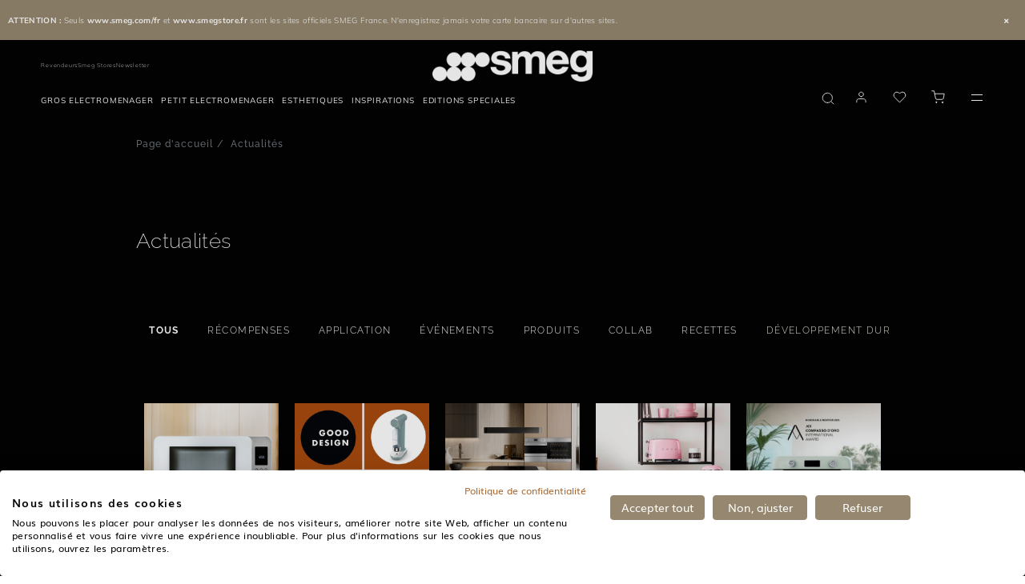

--- FILE ---
content_type: text/html;charset=UTF-8
request_url: https://www.smeg.com/fr/actualites
body_size: 46447
content:
<!doctype html>





















<html lang="fr" translate="no" data-country="FR" data-channel="smeg-france-fr" class="
        isLeaderboardVisible
        isFoodService
        
        
        ">
<head>
    <script>
    /*
    variabile globale gestita da react
    utente loggato -> 'logged'
    utente guest -> 'guest'

    funzione chiamata da react che crea un evento che viene ascoltato dal javascript filter-slick-sliders.js
     */
    window.userVisibility = "guest"
    window.handleChangeVisibility = function () {
        const event = new CustomEvent("userVisibilityChanged");
        window.dispatchEvent(event);
    }
</script>
    <style type="text/css">.content-for-guest-flex { display: none!important; }</style>
    <style type="text/css">.content-for-logged-block { display: none!important; }</style>
    <style type="text/css">.content-for-guest-block { display: none!important; }</style>
    <style type="text/css">.content-for-logged-grid { display: none!important; }</style>
    <style type="text/css">.content-for-guest-grid { display: none!important; }</style>
    <style type="text/css">.content-for-logged-inline { display: none!important; }</style>
    <style type="text/css">.content-for-guest-inline { display: none!important; }</style>
    <script type="text/javascript" src="https://consent.cookiefirst.com/sites/smeg.com-5ad83a5e-3e97-423a-89a1-5abf69273fac/consent.js"></script>
<script type="text/javascript" src="https://www.smeg.com/webfiles/1768473041812/libs/jquery/jquery-3.3.1.min.js"></script>
<script>
    function openBIS(){
        $('#backInStock').modal('show')
    }
</script>




































        <script id="df-results-template" type="text/x-mustache-template">
            {{#is_first}}

            {{#banner}}
                <div class="df-banner">
                <a {{#blank}}target="_blank" rel="noopener noreferer"{{/blank}} href="{{link}}" data-role="banner" data-banner="{{id}}">
                    {{#image}}
                    <img src="{{#remove-protocol}}{{image}}{{/remove-protocol}}">
                    {{/image}}
                    {{#html_code}}
                    {{{html_code}}}
                    {{/html_code}}
                </a>
                </div>
            {{/banner}}
            {{/is_first}}
            {{#total}}
            {{#results}}
                <div class="df-card {{type}}" data-role="result">
                <a class="df-card__main" href="{{#url-params}}{{{link}}}{{/url-params}}" data-role="result-link" data-dfid="{{dfid}}">
                    <div class="df-card-tag tag-news">Actualités</div>
                    <div class="df-card-tag tag-faq">FAQ</div>
                        <div class="df-card-tag tag-recipes">Recettes</div>
                    <div class="df-card-tag tag-categories">Catégories</div>
                    {{#image_link}}
                    <figure class="df-card__image">
                        <img src="{{#remove-protocol}}{{image_link}}{{/remove-protocol}}" alt="{{title}}">
                    </figure>
                    {{/image_link}}
                    {{^image_link}}
                    <figure class="df-card__image no-image">
                        <img src="https://www.smeg.com/webfiles/1768473041812/images/logo-black.png">
                    </figure>
                    {{/image_link}}
                    <div class="df-card__content pb-2">
                        <div class="df-card__title__price">
                            <div class="df-card__title no__product">{{title}}</div>
                            <div class="df-card__title pretitle__product">{{short_description}}</div>
                            <div class="df-card__title title__product">{{id}}</div>
                        </div>
                    </div>

                </a>

                <div class="df-card__links">
                        <div class="energy-label_container">
                            {{#energy_label}}
                                <a class="open-energyClass" target="_blank" href="https://pi-exchange.smeg.it/energy/{{id}}/fr_FR">
                                    <img src="https://smegpix.4flow.cloud/smegpixpath/Symbols/{{energy_label}}.jpg" alt="">
                                </a>
                            {{/energy_label}}
                        </div>


                        <div class="product_information_sheet_container">
                            {{#product_information_sheet}}
                                <a href="{{product_information_sheet}}" target="_blank" class="action-link--black">Fiche d'information produit</a>
                            {{/product_information_sheet}}
                        </div>


                    {{#price}}

                        <div class="row align-items-center">
                            <div class="col-1">
                                {{#price}}
                                {{#ecommerce}}
                                {{#canbuyonline}}
                                {{#availability}}
                                     <button type="button" class="my-df-addtocart-btn js_addToCart btn_addToCart button-primary" data-addtocart="{{id}}" data-id="{{id}}">
                                        <i class="fa fa-shopping-cart" aria-hidden="true"></i>
                                     </button>
                                {{/availability}}
                                {{^availability}}
                                {{/availability}}
                                {{/canbuyonline}}
                                {{/ecommerce}}
                                {{/price}}
                            </div>
                            <div class="col text-right text-black content-for-guest-block">
                                <span class="df-card__price {{#sale_price}}df-card__price--old{{/sale_price}}">
                                    {{#format-currency}}{{price}}{{/format-currency}}
                                </span>
                                {{#sale_price}}
                                    <span class="df-card__price df-card__price--new">
                                        {{#format-currency}}{{sale_price}}{{/format-currency}}
                                    </span>
                                {{/sale_price}}
                                    {{#custom_label}}
                                        {{# . }}
                                            <div class="action-link--black pt-1">{{custom_label}}</div>
                                        {{/ . }}
                                    {{/custom_label}}
                            </div>
                            {{#vip_price}}
                                <div class="col text-right text-black content-for-logged-block">
                                    <span class="df-card__price {{#discounted_vip_price}}df-card__price--old{{/discounted_vip_price}} pb-2">
                                        {{#format-currency}}{{vip_price}}{{/format-currency}}
                                    </span>
                                    {{#discounted_vip_price}}
                                        <span class="df-card__price df-card__price--new">
                                            {{#format-currency}}{{discounted_vip_price}}{{/format-currency}}
                                        </span>
                                    {{/discounted_vip_price}}
                                        {{#custom_label}}
                                            {{# . }}
                                                <div class="action-link--black pt-1">{{custom_label}}</div>
                                            {{/ . }}
                                        {{/custom_label}}
                                </div>
                            {{/vip_price}}
                        </div>
                    {{/price}}

                    <div class="dfcard__description d-none">{{{description}}}</div>
                    {{#df_rating}}
                    <div>
                        <div class="df-rating" title="{{df_rating}}">
                        <div class="df-rating__value" style="width: {{#rating-percent}}{{df_rating}}{{/rating-percent}}">
                            <i>★</i><i>★</i><i>★</i><i>★</i><i>★</i>
                        </div>
                        <div class="df-rating__placeholder">
                            <i>★</i><i>★</i><i>★</i><i>★</i><i>★</i>
                        </div>
                        </div>
                    </div>
                    {{/df_rating}}

                </div>

                </div>
            {{/results}}

            {{/total}}
            {{^total}}
            {{#noResultsHTML}}{{{noResultsHTML}}}{{/noResultsHTML}}
            {{^noResultsHTML}}
            {{^banner}}
                 <div class="df-no-results">
                    <p class="df-no-results__title">No results found</p>
                    <p>Nous sommes désolés, nous n'avons pas trouvé ce que vous recherchez. <b>[{{ query }}]</b></p>
                 </div>
            {{/banner}}
             {{#banner}}
                <div class="df-no-results" style="position: static; padding-top: 5px !important;">
                    <p class="df-no-results__title">No results found</p>
                    <p>Nous sommes désolés, nous n'avons pas trouvé ce que vous recherchez. <b>[{{ query }}]</b></p>
                 </div>
             {{/banner}}
            {{/noResultsHTML}}
            {{^banner}}
            <h2 style="position: absolute; left: 45px; font-weight: 500; bottom: 260px; font-size: 1.35rem; color: #000">Produits recommandés</h2>
                <df-recommendations
                            hashid="0ca933f1-201b-4af3-b5e4-bc27a218be2f"
                            total-products="10"
                            style= "position: absolute; left: 0; bottom: 20px; width: 98vw; line-height: 1.2rem;"
                ></df-recommendations>
            {{/banner}}
            {{/total}}
        </script>

        <script id="df-desk-template" type="text/x-mustache-template">
            <div class="df-fullscreen df-fullscreen__custom" id="{{ mainContainerId }}" hidden>
            <div class="df-topbar" id="df-topbar__{{ mainContainerId }}">
                {{#showTopbar}}
                <div class="df-topbar__content">
                {{#topbarLogo}}
                    <a class="df-topbar__logo" href="{{#topbarLogoLink}}{{.}}{{/topbarLogoLink}}">
                    <img src="{{.}}" />
                    </a>
                {{/topbarLogo}}
                <div class="df-searchbox">
                    <input id="df-searchbox__{{ mainContainerId }}" type="search" placeholder="Rechercher rapidement…">
                </div>
                <a class="df-icon df-icon--close" href="#" data-role="close">
                    <svg fill="#000000" height="42" viewBox="0 0 24 24" width="42" xmlns="http://www.w3.org/2000/svg">
                    <path d="M19 6.41L17.59 5 12 10.59 6.41 5 5 6.41 10.59 12 5 17.59 6.41 19 12 13.41 17.59 19 19 17.59 13.41 12z"/>
                    <path d="M0 0h24v24H0z" fill="none"/>
                    </svg>
                </a>
                </div>
                {{/showTopbar}}
                <div class="df-suggestions-list" id="df-suggestions__{{ mainContainerId }}" data-role="suggestion-list" hidden></div>

            </div>
            <div class="df-layer__content">
                <div class="df-aside" data-role="aside">
                    <div class="df-aside__content" id="df-aside__{{ mainContainerId }}"></div>
                </div>
                <div class="df-results__header__content">
                    {{#showHeader}}
                        <div class="df-header" id="df-header__{{ mainContainerId }}"></div>
                    {{/showHeader}}
                    <div class="df-results" id="df-results__wrapper__{{ mainContainerId }}" data-role="result-list">
                         <h2 style="position: absolute; left: 45px; font-weight: 500; top: 100px; font-size: 1.35rem; color: #000;">Produits recommandés</h2>
                        <df-recommendations
                            hashid="0ca933f1-201b-4af3-b5e4-bc27a218be2f"
                            total-products="10"
                            style= "position: absolute; left: 0; top: 130px; width: 98vw; line-height: 1.2rem;"
                    ></df-recommendations>
                    </div>
                </div>
            </div>
            <a class="df-icon df-in df-out" href="#" data-role="scrolltop" data-scroll-in-out>
                <svg fill="#000000" height="42" viewBox="0 0 24 24" width="42" xmlns="http://www.w3.org/2000/svg">
                <path d="M0 0h24v24H0V0z" fill="none"/>
                <path d="M4 12l1.41 1.41L11 7.83V20h2V7.83l5.58 5.59L20 12l-8-8-8 8z"/>
                </svg>
            </a>
            </div>
        </script>

        <script id="df-header-template" type="text/x-mustache-template">

                <div class="df-header-main">
                    <nav id="tabs"  {{^total}}class="tabs-no-results"{{/total}} >
                        <a href="#all">Tout</a>
                        <a data-type="product" href="#product">Produits</a>
                        <a data-type="category" href="#category">Pages catégories</a>
                        <a data-type="news" href="#news">Actualités</a>
                        <a data-type="faq" href="#faq">FAQ</a>
                            <a data-type="recipes" href="#recipes">Recettes</a>
                    </nav>

                    <div class="df-icon-list">
                        <div class="total-results">
                            <b>Results</b>
                            <span data-role="total">{{ total }}</span>
                        </div>
                        <a class="df-icon" href="#" data-change-layout="list">
                            <svg fill="#000000" height="24" viewBox="0 0 24 24" width="24" xmlns="http://www.w3.org/2000/svg">
                                <path d="M4 18h17v-6H4v6zM4 5v6h17V5H4z"/>
                                <path d="M0 0h24v24H0z" fill="none"/>
                            </svg>
                        </a>
                        <a class="df-icon" href="#" data-change-layout="grid">
                            <svg fill="#000000" height="24" viewBox="0 0 24 24" width="24" xmlns="http://www.w3.org/2000/svg">
                                <path d="M4 11h5V5H4v6zm0 7h5v-6H4v6zm6 0h5v-6h-5v6zm6 0h5v-6h-5v6zm-6-7h5V5h-5v6zm6-6v6h5V5h-5z"/>
                                <path d="M0 0h24v24H0z" fill="none"/>
                            </svg>
                        </a>
                    </div>
                </div>

        </script>
        <script id="df-mobile-template" type="text/x-mustache-template">
            <div class="df-mobile"{{#images.body}} style="background-image:url('{{images.body}}');"{{/images.body}} id="{{ mainContainerId }}" hidden>
                <div class="df-mobile__wrapper">

                    <div class="df-mobile__header" id="df-mobile__header__{{ mainContainerId }}">
                    <div class="row header-nav">
                        <div class="col-4 col-md-3 header-nav__brand" itemprop="organization" itemscope itemtype="http://schema.org/Organization">

                             <img itemprop="logo" src="https://www.smeg.com/webfiles/1768473041812/images/logo.png" class="header__mobileImg brand__img" title="Smeg logo" alt="logo" itemprop="logo"/>
                        </div>
                    </div>
                    {{#images.header}}
                        <div class="df-mobile__header__image">
                        <img src="{{ images.header }}">
                        </div>
                    {{/images.header}}
                    <form action="" method="get">
                        <div class="df-mobile__searchbox" data-empty="true">
                        {{#voicesearch}}
                        <button type="button" data-role="voicesearch">
                            <svg fill="#606569" width="24" height="24" viewBox="0 0 24 24" enable-background="new 0 0 24 24" xmlns="http://www.w3.org/2000/svg">
                            <path d="M12,14c1.66,0,3-1.34,3-3V5c0-1.66-1.34-3-3-3S9,3.34,9,5v6C9,12.66,10.34,14,12,14z"/>
                            <path d="M17,11c0,2.76-2.24,5-5,5s-5-2.24-5-5H5c0,3.53,2.61,6.43,6,6.92V21h2v-3.08c3.39-0.49,6-3.39,6-6.92H17z"/>
                            <path d="M0 0h24v24H0z" fill="none"/>
                            </svg>
                        </button>
                        {{/voicesearch}}
                        {{#imagesearch}}
                            <button type="button" data-role="imagesearch" class="fileContainer">
                                <svg id="df-mobile__imagesearch_icon__{{ mainContainerId }}" fill="#606569" width="24" height="24" viewBox="0 0 24 24"
                                    enable-background="new 0 0 24 24"
                                    xmlns="http://www.w3.org/2000/svg">
                                    <circle cx="12" cy="12" r="3.2"/>
                                    <path d="M9 2L7.17 4H4c-1.1 0-2 .9-2 2v12c0 1.1.9 2 2 2h16c1.1 0 2-.9 2-2V6c0-1.1-.9-2-2-2h-3.17L15 2H9zm3 15c-2.76 0-5-2.24-5-5s2.24-5 5-5 5 2.24 5 5-2.24 5-5 5z"/>
                                    <path d="M0 0h24v24H0z" fill="none"/>
                                </svg>
                                <svg id="df-mobile__imagesearch_loading__{{ mainContainerId }}" class="spinner" width="24px" height="24px"
                                    viewBox="0 0 66 66" xmlns="http://www.w3.org/2000/svg">
                                    <circle class="path" fill="none" stroke-width="6"
                                            stroke-linecap="round" cx="33" cy="33"
                                            r="30"></circle>
                                </svg>
                                <input data-role="image-search-control" id="df-mobile__imagesearch__{{ mainContainerId }}" type="file" accept="image/*"/>
                            </button>
                        {{/imagesearch}}
                        <svg class="df-mobile__searchbox__loupe" fill="#606569" height="24" viewBox="0 0 24 24" width="24" xmlns="http://www.w3.org/2000/svg">
                            <path d="M15.5 14h-.79l-.28-.27C15.41 12.59 16 11.11 16 9.5 16 5.91 13.09 3 9.5 3S3 5.91 3 9.5 5.91 16 9.5 16c1.61 0 3.09-.59 4.23-1.57l.27.28v.79l5 4.99L20.49 19l-4.99-5zm-6 0C7.01 14 5 11.99 5 9.5S7.01 5 9.5 5 14 7.01 14 9.5 11.99 14 9.5 14z"/>
                            <path d="M0 0h24v24H0z" fill="none"/>
                        </svg>
                        <input type="search" placeholder="Rechercher rapidement…" id="df-mobile__searchbox__{{ mainContainerId }}" autocapitalize="off" autocomplete="off" autocorrect="off">
                        <button type="button" data-role="clear">Clear</button>
                        <button type="button" data-role="close">Close</button>
                        </div>
                        <div class="df-mobile__header__actions" id="df-mobile__header__actions__{{ mainContainerId }}"></div>
                        <div class="df-mobile__suggestions" id="df-mobile-suggestions__{{ mainContainerId }}" data-role="suggestion-list" hidden>
                        </div>
                    </form>
                    <!--  NEW CODE -->
                   <nav id="tabs">
                        <a href="#all">Tout</a>
                        <a data-type="product" href="#product">Produits</a>
                        <a data-type="category" href="#category">Pages catégories</a>
                        <a data-type="news" href="#news">Actualités</a>
                        <a data-type="faq" href="#faq">FAQ</a>
                           <a data-type="recipes" href="#recipes">Recettes</a>
                    </nav>
                <!-- END NEW CODE -->
                    </div>

                    <div class="df-mobile__content" id="df-mobile__content__{{ mainContainerId }}"></div>

                    <button class="df-mobile__action-button df-in df-out" type="button" data-role="close" data-scroll-in-out>
                    <svg fill="#606569" height="48" viewBox="0 0 24 24" width="48" xmlns="http://www.w3.org/2000/svg">
                        <path d="M19 6.41L17.59 5 12 10.59 6.41 5 5 6.41 10.59 12 5 17.59 6.41 19 12 13.41 17.59 19 19 17.59 13.41 12z"/>
                        <path d="M0 0h24v24H0z" fill="none"/>
                    </svg>
                    </button>

                    <button class="df-mobile__action-button df-in df-out" type="button" data-role="scrolltop" data-scroll-in-out>
                    <svg fill="#606569" height="48" viewBox="0 0 24 24" width="48" xmlns="http://www.w3.org/2000/svg">
                        <path d="M0 0h24v24H0V0z" fill="none"/>
                        <path d="M4 12l1.41 1.41L11 7.83V20h2V7.83l5.58 5.59L20 12l-8-8-8 8z"/>
                    </svg>
                    </button>

                </div>
                <div class="df-mobile__overlay" data-role="toggle-filters"></div>
                <div class="df-mobile__aside">
                    <div class="df-mobile__aside__actions">
                    <button class="df-mobile__button" type="button" data-role="toggle-filters">Clear</button>
                    <button class="df-mobile__button" type="button" data-role="clear-filters">Close</button>
                    </div>
                    <div id="df-mobile__aside__sorting__{{ mainContainerId }}"></div>
                    <div class="df-mobile__aside__content" id="df-mobile__aside__content__{{ mainContainerId }}"></div>
                </div>
                </div>


        </script>

        <script>
            function selectTab(tab) {
                if (tab) {
                    try {
                        tab.parentNode.querySelector('.selected').classList.remove('selected');
                     } catch (e) {}
                        tab.classList.add('selected');
                }
            }

            function configureLayer(instance) {

            instance.layer.controller.one('df:results:success', function(response){
                const type = this.getParam('type');
                const tab = type.length === 1
                ? document.querySelector('#tabs > [href="#' + type + '"]')
                : document.querySelector('#tabs > [href="#all"]');
                selectTab(tab);


            });

            doofinder.core.util.dfdom(document).on('click', '#tabs > a', function(e){
                e.preventDefault();

                const tab = e.target;
                const type = tab.dataset.type
                ? tab.dataset.type
                : instance.initial.searchParams.type;

                selectTab(tab);

                instance.layer.controller.setParam('type', type);
                instance.layer.controller.refresh();

            });

            const mainContainerId = instance.layerOptions.mainContainerId;

             instance.layer.controller.on('df:results:success', function(response){
               if(document.querySelector('.ec_btn-cartLayer')) {
                 initAddToCart();
               }

            });

                instance.layer.layer.on('click', '[data-addtocart]', function(e){
                   window.setTimeout(function () {
                        document.querySelector('[data-role="close"]').click();
                    }, 500);
                    window.dataLayer.push({
                        'event': 'addToCart',
                        'sku': this.getAttribute('data-addtocart'),
                        'addFrom': 'doofinder'
                    });
                });

            }

            function tabSelectionRefresh(){
                const firstqueryString  = window.location.href.replace('#', '?');
                const queryString  = firstqueryString.replaceAll('/', '&');
                const urlParams = new URL(queryString).searchParams.get('type');
                const type = urlParams ? urlParams : "";
                let tab = type.length >= 1
                ? document.querySelector('#tabs > [href="#' + type + '"]')
                : document.querySelector('#tabs > [href="#all"]');
                selectTab(tab);
            }
        </script>

            <script src="https://eu1-config.doofinder.com/2.x/0ca933f1-201b-4af3-b5e4-bc27a218be2f.js"></script>
            <script>
                document.addEventListener('doofinder.cart.add', function(event) {
                  const { id } = event.detail;
                  if(id){
                    externalAddToCart(id);
                  }
                });
            </script>
                <style>
                 .dfd-fullscreen.dfd-animate .dfd-layer {
                   max-height: 100%!important;
                   top: 0px!important;
                 }
                </style>

       <script src="//cdn.doofinder.com/recommendations/js/doofinderRecommendation.min.js"></script>
    <style type="text/css" id="css-added-rules"></style>

        <!-- Fixdigital Code -->
        <!-- End Fixdigital Code -->


            <!-- Google Consent Mode -->
            <script>
                window.dataLayer = window.dataLayer || [];
                function gtag() { dataLayer.push(arguments); }
                gtag('consent', 'default', {
                    'ad_storage': 'denied',
                    'analytics_storage': 'denied',
                    'wait_for_update': 1500 //milliseconds
                });
                gtag('set', 'ads_data_redaction', true);
            </script>
            <!-- End Google Consent Mode -->

    <script>
        window.symbolsList=[]
        let cookieMapsEnabled = false;
    </script>

    <meta charset="utf-8"/>
    <meta name="viewport" content="width=device-width, initial-scale=1, minimum-scale=1, shrink-to-fit=no">

        <meta name="p:domain_verify" content="2a8bac33969192f70b305415d8fe001b"/>
        <meta name="google-site-verification" content="0OWjxOgE440ktg_BvNo8KmYdXA_n2gFCZ6t9MrN1rPs"/>
    <meta name="google" content="notranslate">
    <meta name="format-detection" content="telephone=no">
    <meta http-equiv="Content-Language" content="fr">

    <link rel="icon" href="/webfiles/latest/images/icons/favicon.ico">

    <link href="/webfiles/1768473041812/fonts/Inter/Inter-VariableFont_opsz%2Cwght.ttf" as="font" type="font/ttf" rel="preload">

    <link rel="preload" href="/webfiles/1768473041812/fonts/Mulish/Mulish-VariableFont_wght.ttf" as="font" type="font/ttf" crossorigin>

    <link rel="preload" href="/webfiles/1768473041812/fonts/Raleway/Raleway-VariableFont_wght.ttf" as="font" type="font/ttf" crossorigin>

    <link rel="stylesheet" href="https://www.smeg.com/webfiles/1768473041812/libs/bootstrap/bootstrap.min.css">
    <link rel="stylesheet" href="https://www.smeg.com/webfiles/1768473041812/libs/slick/slick.css">
    <link rel="stylesheet" href="https://www.smeg.com/webfiles/1768473041812/libs/swiper/swiper.min.css" media="print" onload="this.media='all'">
    <link rel="stylesheet" href="/webfiles/1768473041812/libs/slick/slick-theme.css">
    <link rel="stylesheet" href="https://www.smeg.com/webfiles/1768473041812/libs/plyr/plyr.css">
    <link rel="stylesheet" href="https://www.smeg.com/webfiles/1768473041812/libs/select2/select2.min.css" media="print" onload="this.media='all'">
    <link rel="stylesheet" href="https://www.smeg.com/webfiles/1768473041812/libs/calendar/calendar.css" media="print" onload="this.media='all'">


    <link rel="stylesheet" href="https://cdnjs.cloudflare.com/ajax/libs/font-awesome/5.15.1/css/all.min.css" integrity="sha512-+4zCK9k+qNFUR5X+cKL9EIR+ZOhtIloNl9GIKS57V1MyNsYpYcUrUeQc9vNfzsWfV28IaLL3i96P9sdNyeRssA==" crossorigin="anonymous" />

<meta name="robots" content="index, follow"/>
<link rel="canonical" href="https://www.smeg.com/fr/actualites"/>
<title>Nos Actualités | Smeg.com/fr</title>
<meta property="og:title" content="Nos Actualités | Smeg.com/fr"/>
<meta name="description" content="Découvrez les dernières actualités Smeg France : nouveautés électroménager, innovations design italien, événements et tendances cuisine. Restez informé des dernières collections et actualités de la marque."/>
<meta property="og:description" content="Découvrez les dernières actualités Smeg France : nouveautés électroménager, innovations design italien, événements et tendances cuisine. Restez informé des dernières collections et actualités de la marque."/>
<meta property="og:url" content="https://www.smeg.com/fr/actualites"/>
<link rel="schema.DC" href="http://purl.org/dc/elements/1.1/"/>
<link rel="schema.DCTERMS" href="http://purl.org/dc/terms/"/>

    <link rel="stylesheet" href="https://www.smeg.com/webfiles/1768473041812/libs/selectizejs/style.css" media="print" onload="this.media='all'">


                    <link rel="stylesheet" href="/webfiles/1768473041812/css/style-smeg.min.css">

    <link rel="stylesheet" href="https://www.smeg.com/webfiles/1768473041812/libs/selectizejs/style.css" media="print" onload="this.media='all'">



    <style id="layoutCustomStyle"></style>


    <script type="application/ld+json">
        {
            "@context": "https://schema.org",
            "@type": "Organization",
            "logo": "https://assets.4flow.cloud/THUMB_LOGO_BRAND_NOPAYOFF_1200x300px.jpg.jpg?pEFs=[base64]&md5=ecacd044262a52d3828afed448dea07c",
			"description": "SMEG is an Italian manufacturer of premium home appliances, renowned for combining technology and style.",
			"address": {
				"@type": "PostalAddress",
				"addressLocality": "Mont-Saint-Aignan",
				"addressCountry": "FR",
				"addressRegion": "Cedex" }
        }
    </script>

</head>
<body class=" smeg ecommerce" >
    <div id="backInStockReactForm"></div>
    <script
            src="https://eu-library.klarnaservices.com/lib.js"
            data-client-id=35bd4cc7-6867-5708-848d-f803975e0301
    ></script>

    <script>window.isScalapayActive = false;</script>

<script type="text/javascript" src="https://www.smeg.com/webfiles/1768473041812/js/build/global/cookies.min.js"></script>


    <script>
        function callbackCookieFirst(e) {
            const country = $('html').data('country')
            var consent = e.detail || CookieFirst.consent;
            if (consent && consent.advertising) {
                $('.link-video-cookie').hide();
                $('.cookie__text').hide();
                $('.js-player-off iframe').each(
                    function (){
                        $(this).attr('src', $(this).attr('data-cookie-src'))
                    }
                );
                $('.js-player-off').addClass('js-player');
                initPlyrVideos();

                let srcScript = '<script src="https://maps.googleapis.com/maps/api/js?key=AIzaSyBm8gfqegFeRlwvCfD1Glaja7Kq1InhBgw&libraries=geometry,places&language=fr&region=FR"><\/script>';

                $(document.body).append(srcScript);
            }
            else{
                $('.js-player-off iframe').hide();
            }

            if (consent && consent.performance) {
                if (window.isScalapayActive) {
                    loadScalapayWidget();
                }
            }

            // ArchiPro Pixel start only for New Zeland
            if(CookieFirst?.consent?.performance && country === "NZ"){
                window.ApData = window.ApData || [];
                function apa()
                { window.ApData.push(arguments); }
                apa('id','smeg-new-zealand');

                let archiProPixelScript = document.createElement('script');
                archiProPixelScript.type = 'text/javascript';
                archiProPixelScript.async = true;
                archiProPixelScript.src = 'https://pixel.archipro.co.nz/ap-analytics.js';
                document.head.appendChild(archiProPixelScript);

                let archiProScript = document.createElement('script');
                archiProScript.type = 'text/javascript';
                archiProScript.src = 'https://badge.archipro.co.nz/ap-badge.js';
                document.head.appendChild(archiProScript);
            }
            // ArchiPro Pixel end

            <!-- Google Tag Manager -->
            let cookieTagManager = CookieFirst?.acceptedServices?.google_tag_manager
            if(cookieTagManager === true || typeof cookieTagManager == "undefined" ) {
                // execute code to load service here, for example:
                (function(w,d,s,l,i){w[l]=w[l]||[];w[l].push(
                    {'gtm.start': new Date().getTime(),event:'gtm.js'}
                );var f=d.getElementsByTagName(s)[0],
                    j=d.createElement(s),dl=l!='dataLayer'?'&l='+l:'';j.async=true;j.src=
                    'https://www.googletagmanager.com/gtm.js?id='+i+dl;f.parentNode.insertBefore(j,f);
                })(window,document,'script','dataLayer','GTM-K3FKPV');
            }
            <!-- End Google Tag Manager -->

            const CfServices = CookieFirst?.acceptedServices
            const CfConsent = CookieFirst?.consent

            cookieMapsEnabled = CfServices?.google_maps ? true : CfConsent?.advertising;
            if ($('.map').length > 0) {
	            setTimeout(function() {
		            startMap();
	            }, 2000);
            }
            if ($('.store-map').length > 0) {
	            setTimeout(function() {
		            initStoreMap();
	            }, 2000);
            }
        }
        function loadScalapayWidget() {
            if (document.getElementById('scalapay-widget')) return;
            const script = document.createElement('script');
            script.type = 'module';
            script.src = 'https://cdn.scalapay.com/widget/scalapay-widget-loader.js?version=V5';
            script.id = 'scalapay-widget';
            document.head.appendChild(script);
            console.log("✅ Scalapay widget caricato dopo consenso CookieFirst (categoria: performance)");
        }
        window.addEventListener("cf_consent", callbackCookieFirst);
        window.addEventListener("cf_init", callbackCookieFirst);
    </script>

<script>
    $(document).ready(function () {
        CookieUtils.init();

        const analyticsStorage = window.localStorage;
        const pageType = $('#analytics-pageType').val();
        const sitemap = 'storiesId'
        const sitemapName = '/actualites'
        const params = {
            'pageType':pageType || false,
            'sitemap':sitemap,
            'sitemapName':sitemapName,
            'currentLang':'fr',
        }
        analyticsStorage.setItem('analytics', JSON.stringify(params));
    });
</script>


    <!-- Google Tag Manager (noscript) -->
    <noscript>
        <iframe src="https://www.googletagmanager.com/ns.html?id=GTM-K3FKPV" height="0" width="0" style="display:none;visibility:hidden"></iframe>
    </noscript>
    <!-- End Google Tag Manager (noscript) -->

<script type="text/javascript" src="https://www.smeg.com/webfiles/1768473041812/libs/jquery/jquery-migrating.min.js"></script>
<script type="text/javascript" src="https://www.smeg.com/webfiles/1768473041812/libs/bootstrap/popper.min.js"></script>
<script type="text/javascript" src="https://www.smeg.com/webfiles/1768473041812/libs/bootstrap/bootstrap.min.js"></script>

<link rel="stylesheet" href="/webfiles/1768473041812/css/style-ecommerce.min.css" type="text/css"/>
<link rel="stylesheet" href="/webfiles/1768473041812/ecommerce/build/static/css/bundle.min.css" type="text/css"/>

<div class="container-fluid base-layout">

















<input type="hidden" id="popupBtnProceed"  value="Visiter"/>

 
<div id="countryModal" class="modal fade eforms-modal white text-center" tabindex="-1" role="dialog" aria-labelledby="exampleModalLabel" aria-hidden="true" style="display: none">
    <div class="modal-dialog modal-dialog-centered modal-lg" role="document">
        <div class="modal-content">
            <div class="modal-header">
                <button type="button" class="close" data-dismiss="modal" aria-label="Close">
                    <svg xmlns="http://www.w3.org/2000/svg" width="16" height="17" viewBox="0 0 16 17" fill="none">
                        <path d="M3.12402 3.25L12.7532 13.25" stroke="#020202" stroke-width="2" stroke-linecap="square"/>
                        <path d="M3 13.125L12.8761 3.375" stroke="#020202" stroke-width="2" stroke-linecap="square"/>
                    </svg>
                </button>
            </div>

            <div class="modal-body">
                <div class="container-fluid"> 
                    <div class="logo">
                        <img src="https://www.smeg.com/webfiles/1768473041812/images/smeg_logo_black.svg" class="img-fluid" title="SMEG logo" alt="SMEG logo" width="300" height="60"/>
                    </div>
 
                    <p class="titolo">Visitez le site officiel de Smeg pour votre pays</p>
                    <p class="description">Nous avons trouvé le site web d'une filiale ou d'un distributeur agréé Smeg pour votre région. La disponibilité des produits Smeg varie selon les pays.</p>
                    <a id="btnGoTo" class="button-primary"></a>
                    <a id="btnCancel" data-dismiss="modal"><span>Continuer ici</span></a>
 
                </div>
            </div>
        </div>
    </div>
</div>

    <script>
        let isCountryModalShowed = false;
        let isRedirectEnabled = "true";
        let isCookieActive = getCookie("country-redirect");
        if(!isCookieActive && isRedirectEnabled === "true"){
            let serviceUrl = "/restservices/v1/geolocation/check-country";
            let isDebugActive = "false";
            let countryForDebug = "XX";
            let currentLocation = "https://www.smeg.com/fr";
            let serviceHostUrl = "https://www.smeg.com";
            let url = serviceHostUrl + serviceUrl;
            let correctLocation = "https://www.smeg.com/us";
            let title = "Smegusa.com";
            let country = "US";
	        let lang = "";

	            lang = "en";

	        function onScroll() {
		        if (!isCountryModalShowed) {
			        isCountryModalShowed = true;
			        $('#countryModal').modal('show');
			        setRedirectCookie("country-redirect", true, 14);
			        document.removeEventListener('scroll', onScroll, true);
		        }
	        }

	        let textProceed = $("#popupBtnProceed").val();
            if(correctLocation){
                if(currentLocation !== correctLocation) {
                    //se posso ti porto nella stessa pagina nel sito del tuo paese altrimenti ti porto alla home
                    if(lang && country){
                        let locale = lang + "-" + country;
                        let url = $('link[rel="alternate"][hreflang=' + locale + ']').attr("href");
                        if(url)correctLocation = url;
                    }

                    $("#btnGoTo").attr("href", correctLocation);
                    document.getElementById("btnGoTo").innerHTML = textProceed + " " + title;
                    let waitForJQuery = setInterval(function () {
                        if (typeof $ != 'undefined') {
                            clearInterval(waitForJQuery);
	                        document.addEventListener('scroll', onScroll, true);
                        }
                    }, 10);
                }else {
                    setRedirectCookie("country-redirect", true, 14);
                }
            } else {
                $.ajax({
                    url: url,
                    data: {
                        "isDebugActive": isDebugActive,
                        "countryForDebug": countryForDebug
                    },
                    dataType: 'json',
                    method: 'GET',
                    success: function (object) {
                        correctLocation = object.map.url;
                        title = object.map.title;
                        lang = object.map.languages;
                        country = object.map.country;

                        if(correctLocation && currentLocation !== correctLocation) {
                            //se posso ti porto nella stessa pagina nel sito del tuo paese altrimenti ti porto alla home
                            if(lang && country){
                                let locale = lang + "-" + country;
                                let url = $('link[rel="alternate"][hreflang=' + locale + ']').attr("href");
                                if(url)correctLocation = url;
                            }

                            $("#btnGoTo").attr("href", correctLocation);
                            document.getElementById("btnGoTo").innerHTML = textProceed + " " + title;
                            let waitForJQuery = setInterval(function () {
                                if (typeof $ != 'undefined') {
	                                clearInterval(waitForJQuery);
	                                document.addEventListener('scroll', onScroll, true);
                                }
                            }, 10);
                        }else {
                            setRedirectCookie("country-redirect", true, 14);
                        }
                    },
                    error: function (xhr) {
                        console.error("API redirect failed with status code: " + xhr.status);
                    }
                });
            }
        }

        function getCookie (cname){
            let name = cname + "=";
            let ca = document.cookie.split(';');
            for(let i = 0; i < ca.length; i++) {
                let c = ca[i];
                while (c.charAt(0) === ' ') {
                    c = c.substring(1);
                }
                if (c.indexOf(name) === 0) {
                    return c.substring(name.length, c.length);
                }
            }
            return "";
        }

        function setRedirectCookie(name, value, days) {
            let date = new Date(), expires;
            if (days) {
                date.setTime(date.getTime() + (days * 24 * 60 * 60 * 1000));
                expires = "; expires=" + date.toUTCString();
            } else {
                expires = "";
            }
            document.cookie = name + "=" + value + expires + "; path=/";
        }
    </script>

        <div class="leaderboard">
            <div class="wrapper">
                <div class="sliders onlyOneSlide">
                            <div class="slide count-1">
                                        <div class="leaderboard-msg">
                                            <span class="align-self-center ml-3"><p><strong>ATTENTION :</strong> Seuls <strong>www.smeg.com/fr</strong> et <strong>www.smegstore.fr</strong> sont les sites officiels SMEG France. N'enregistrez jamais votre carte bancaire sur d'autres sites.</p></span>
                                        </div>
                            </div>
                </div>
                <a class="button__close"><i class="fas fa-times"></i></a>
            </div>
        </div>

        <div class="leaderboard leaderboardMobile">
            <div class="wrapper">
                <div class="sliders">
                            <div class="leaderboard-msg">
                                <span class="align-self-center ml-3"><p><strong>ATTENTION :</strong> Seuls <strong>www.smeg.com/fr</strong> et <strong>www.smegstore.fr</strong> sont les sites officiels SMEG France. N'enregistrez jamais votre carte bancaire sur d'autres sites.</p></span>
                            </div>
                </div>
                <a class="button__close"><i class="fas fa-times"></i></a>
            </div>
        </div>


    <header class="header new-menu">
            <div class="desktop-menu d-print-none">

















    <div class="megaMenu container" id="megaMenu">
        <div class="backgroundLayer"></div>
        <div class="row topMenu d-none d-xl-flex align-items-center" id="topMenu" role="navigation" aria-label="Main navigation menu">
            <div class="col topMenu__leftMenu px-0 header-nav__store">
















    <ul class="store list-unstyled wrapper-menu-cms">


            <li class=" d-m-none ">
                <a class="store__link" href="/fr/revendeurs"  title="Revendeurs" tabindex="0">
                    Revendeurs
                </a>
            </li>


            <li class=" ">
                <a class="store__link" href="/fr/smeg-stores"  title="Smeg Stores" tabindex="0">
                    Smeg Stores
                </a>
            </li>


            <li class=" d-m-none ">
                <a class="store__link" href="/fr/inscription-newsletter"  title="Newsletter" tabindex="0">
                    Newsletter
                </a>
            </li>
    </ul>















            </div>
            <div class="col topMenu__centerMenu d-m-none">

                <a href="/fr" url="www.smeg.com/fr" alt="" class="smeg__brand img-fluid" itemprop="organization" itemscope itemtype="http://schema.org/Organization" tabindex="0">

















        <picture>
            <source media="(max-width: 576px)"
            >
            <source media="(max-width: 1366px) and (orientation: portrait)"
            >
            <source media="(max-width: 1366px) and (orientation: landscape)"
            >
            <source media="(min-width: 1367px)"
            >
            <img
                        src="https://www.smeg.com/binaries/content/gallery/logo/new_menu_logo_bianco_no-back.png"
                        width="964"
                        height="188"
                    class="header__mobileImg brand__img"
                    title="SMEG logo"
                    alt="SMEG logo"
                    itemprop="logo"
                    loading="lazy"
                    fetchpriority="low"
                    rel=""
                    
            />
        </picture>
       
                    <meta name="name" itemprop="name" content="Smeg" />
                </a>
            </div>
            <div class="col topMenu__rightMenu px-0">
















    <ul class="store list-unstyled wrapper-menu-cms">
    </ul>
            </div>
        </div>
        <div class="mainMenu">
            <div class="mainMenu__leftMenu">
                <div class="d-d-none">
                    <a href="/fr" url="www.smeg.com/fr" alt="" class="smeg__brand img-fluid" itemprop="organization" itemscope itemtype="http://schema.org/Organization">

















        <picture>
            <source media="(max-width: 576px)"
            >
            <source media="(max-width: 1366px) and (orientation: portrait)"
            >
            <source media="(max-width: 1366px) and (orientation: landscape)"
            >
            <source media="(min-width: 1367px)"
            >
            <img
                        src="https://www.smeg.com/binaries/content/gallery/logo/new_menu_logo_bianco_no-back.png"
                        width="964"
                        height="188"
                    class="header__mobileImg brand__img"
                    title="SMEG logo"
                    alt="SMEG logo"
                    itemprop="logo"
                    loading="lazy"
                    fetchpriority="low"
                    rel=""
                    
            />
        </picture>
       
                        <meta name="name" itemprop="name" content="Smeg" />
                    </a>
                </div>
                <div class="mobileBurgerMenu rightSideMenu level_0 js_sideMenuLevel sideMenuLevel" id="rightSideMenu">
                    <div class="header d-d-none">
                        <div class="invisible">invisible</div>
                        <div class="menu-close" onclick="sideMenu.close()"></div>
                    </div>
                    <div class="body cookieSpace">
                        <ul class="list-unstyled wrapper-menu-cms" role="menubar">





    <li class=" hasSubMenu  order-lg-12 order-12 " role="none" >
        <a onclick='sideMenu.subLevel.open(event,1)'  class="link--title" tabindex="0" role="menuitem" title="GROS ELECTROMENAGER"
                aria-haspopup="true"
                aria-expanded="false"
        >
            <span>GROS ELECTROMENAGER</span>
                <div class="menu-icon d-d-none"></div>
        </a>

            <div class="level_1 js_sideMenuLevel sideMenuLevel  ">
                <div class="header">
                    <div class="menu-current backSideMenu">
                        <a onclick="sideMenu.subLevel.close(event)" class="icon--comeBack"><div class="menu-icon-back"></div> &nbsp; &nbsp; &nbsp; GROS ELECTROMENAGER</a>
                    </div>
                    <div class="menu-close" onclick="sideMenu.close()"></div>
                </div>
                <div class="body">
                    <ul class="list-unstyled  list-item-30 pb-3"
                                aria-label="GROS ELECTROMENAGER" role="menu">






    <li class="menuItem__line noSubMenu  order-lg-12 order-12 " role="none" >
        <a   class="link--title" tabindex="0" role="menuitem" title="separator11"
        >
            <span>separator11</span>
        </a>

    </li>






    <li class=" noSubMenu  order-lg-12 order-12 " role="none" >
        <a   class="link--title" tabindex="0" role="menuitem" title="CUISSON"
        >
            <span>CUISSON</span>
        </a>

    </li>






    <li class=" hasSubMenu  order-lg-12 order-12 " role="none" >
        <a onclick='sideMenu.subLevel.open(event,2)'  class="link--title" tabindex="0" role="menuitem" title="Pianos de cuisson"
                aria-haspopup="true"
                aria-expanded="false"
        >
            <span>Pianos de cuisson</span>
                <div class="menu-icon "></div>
        </a>

            <div class="level_2 js_sideMenuLevel sideMenuLevel multiColumns ">
                <div class="header">
                    <div class="menu-current backSideMenu">
                        <a onclick="sideMenu.subLevel.close(event)" class="icon--comeBack"><div class="menu-icon-back"></div> &nbsp; &nbsp; &nbsp; Pianos de cuisson</a>
                    </div>
                    <div class="menu-close" onclick="sideMenu.close()"></div>
                </div>
                <div class="body">
                    <ul class="list-unstyled  list-item-3 pb-3"
                                aria-label="Pianos de cuisson" role="menu">
                            <div class="newMenu--close d-m-none " onclick="sideMenu.close()" tabindex="0"></div>

                            <div class="row">



                                    <div class="col-lg-6 d-flex flex-column px-4">





    <li class="joinLevels hasSubMenu position_left order-lg-1 order-12 " role="none" >
        <a   class="link--title" tabindex="0" role="menuitem" title=""
                aria-haspopup="true"
                aria-expanded="false"
        >
            <span>Catégories</span>
                <div class="menu-icon "></div>
        </a>

            <div class="level_3 js_sideMenuLevel sideMenuLevel  tpl_oneColumnOnlyText">
                <div class="header">
                    <div class="menu-current backSideMenu">
                        <a onclick="sideMenu.subLevel.close(event)" class="icon--comeBack"><div class="menu-icon-back"></div> &nbsp; &nbsp; &nbsp; Catégories</a>
                    </div>
                    <div class="menu-close" onclick="sideMenu.close()"></div>
                </div>
                <div class="body">
                    <ul class="list-unstyled tpl_oneColumnOnlyText list-item-4 pb-3"
                                aria-label="Catégories" role="menu">






    <li class=" noSubMenu  order-lg-12 order-12 " role="none" >
        <a href='/fr/centres-de-cuisson/cuisinieres'  class="link--title" tabindex="0" role="menuitem" title="Cuisinières 60cm Smeg"
        >
            <span>Cuisinière 60cm</span>
        </a>

    </li>






    <li class=" noSubMenu  order-lg-12 order-12 " role="none" >
        <a href='/fr/centres-de-cuisson/centres-de-cuisson-90-cm'  class="link--title" tabindex="0" role="menuitem" title="Pianos de cuisson 90cm Smeg"
        >
            <span>Piano de cuisson 90cm</span>
        </a>

    </li>






    <li class=" noSubMenu  order-lg-12 order-12 " role="none" >
        <a href='/fr/centres-de-cuisson/centre-de-cuisson-superieur-90-cm'  class="link--title" tabindex="0" role="menuitem" title="Pianos de cuisson 100-150cm Smeg"
        >
            <span>Piano de cuisson 100-150cm</span>
        </a>

    </li>






    <li class=" noSubMenu  order-lg-12 order-12 " role="none" >
        <a href='https://www.smeg.com/fr/centres-de-cuisson/all'  class="link--title" tabindex="0" role="menuitem" title="Voir tous les pianos de cuisson"
        >
            <span><b>Voir tous les pianos de cuisson</b></span>
        </a>

    </li>

                    </ul>
                </div>
                <span class="seeMore">See more</span>
            </div>
    </li>

                                    </div>
                                    <div class="col-lg-6 d-flex flex-column px-4">





    <li class="joinLevels hasSubMenu position_right order-lg-2 order-12 " role="none" >
        <a   class="link--title" tabindex="0" role="menuitem" title=""
                aria-haspopup="true"
                aria-expanded="false"
        >
            <span>Découvrez également</span>
                <div class="menu-icon "></div>
        </a>

            <div class="level_3 js_sideMenuLevel sideMenuLevel  tpl_oneColumnOnlyText">
                <div class="header">
                    <div class="menu-current backSideMenu">
                        <a onclick="sideMenu.subLevel.close(event)" class="icon--comeBack"><div class="menu-icon-back"></div> &nbsp; &nbsp; &nbsp; Découvrez également</a>
                    </div>
                    <div class="menu-close" onclick="sideMenu.close()"></div>
                </div>
                <div class="body">
                    <ul class="list-unstyled tpl_oneColumnOnlyText list-item-3 pb-3"
                                aria-label="Découvrez également" role="menu">






    <li class=" noSubMenu  order-lg-12 order-12 " role="none" >
        <a href='/fr/centres-de-cuisson/centres-de-cuisson-pyrolyse'  class="link--title" tabindex="0" role="menuitem" title="Piano de cuisson avec pyrolyse"
        >
            <span>Piano de cuisson avec pyrolyse</span>
        </a>

    </li>






    <li class=" noSubMenu  order-lg-12 order-12 " role="none" >
        <a href='/fr/centres-de-cuisson/centres-de-cuisson-accessoires'  class="link--title" tabindex="0" role="menuitem" title="Accessoires pour pianos de cuisson"
        >
            <span>Accessoires pour pianos de cuisson</span>
        </a>

    </li>






    <li class=" noSubMenu  order-lg-12 order-12 " role="none" >
        <a href='/fr/produits-dentretien'  class="link--title" tabindex="0" role="menuitem" title="Produits d'entretien"
        >
            <span>Produits d'entretien</span>
        </a>

    </li>

                    </ul>
                </div>
                <span class="seeMore">See more</span>
            </div>
    </li>

                                    </div>

                                    <div class="col-12 d-flex flex-column">





    <li class="joinLevels hasSubMenu position_bottom order-lg-3 order-12 " role="none" >
        <a   class="link--title" tabindex="0" role="menuitem" title=""
                aria-haspopup="true"
                aria-expanded="false"
        >
            <span>Par plan de cuisson</span>
                <div class="menu-icon "></div>
        </a>

            <div class="level_3 js_sideMenuLevel sideMenuLevel  tpl_album tpl_columns_4 js_slick_gallery">
                <div class="header">
                    <div class="menu-current backSideMenu">
                        <a onclick="sideMenu.subLevel.close(event)" class="icon--comeBack"><div class="menu-icon-back"></div> &nbsp; &nbsp; &nbsp; Par plan de cuisson</a>
                    </div>
                    <div class="menu-close" onclick="sideMenu.close()"></div>
                </div>
                <div class="body">
                    <ul class="list-unstyled  list-item-4 pb-3"
                                aria-label="Par plan de cuisson" role="menu">






    <li class=" noSubMenu linkCard  order-lg-12 order-12 " role="none" >
        <a href='/fr/centres-de-cuisson/centres-de-cuisson-avec-table-de-cuisson-induction'  class="link--title" tabindex="0" role="menuitem" title="Pianos de cuisson induction Smeg"
        >
                <img src="https://www.smeg.com/binaries/content/gallery/smeg/new-menu/mda/c9immb2-cookers.jpg/c9immb2-cookers.jpg/brx:squareMobile" title="" alt="Centres de cuisson induction Smeg" class="" width="150"/>
            <span>Induction</span>
        </a>

    </li>






    <li class=" noSubMenu linkCard  order-lg-12 order-12 " role="none" >
        <a href='/fr/centres-de-cuisson/centres-de-cuisson-avec-table-de-cuisson-gaz'  class="link--title" tabindex="0" role="menuitem" title="Pianos de cuisson gaz Smeg"
        >
                <img src="https://www.smeg.com/binaries/content/gallery/smeg-france/nouveau-menu/tr4110p.png/tr4110p.png/brx:squareMobile" title="" alt="Centres de cuisson gaz Smeg" class="" width="150"/>
            <span>Gaz</span>
        </a>

    </li>






    <li class=" noSubMenu linkCard  order-lg-12 order-12 " role="none" >
        <a href='/fr/centres-de-cuisson/centres-de-cuisson-avec-table-de-cuisson-mixte'  class="link--title" tabindex="0" role="menuitem" title="Pianos de cuisson mixte induction/gaz Smeg"
        >
                <img src="https://www.smeg.com/binaries/content/gallery/smeg/new-menu/mda/cpf120igmpt.jpg/cpf120igmpt.jpg/brx:squareMobile" title="" alt="Centres de cuisson mixte induction/gaz Smeg" class="" width="150"/>
            <span>Mixte : induction/gaz</span>
        </a>

    </li>






    <li class=" noSubMenu linkCard  order-lg-12 order-12 " role="none" >
        <a href='https://www.smeg.com/fr/centres-de-cuisson/all?filters=HOB_TYPE_2'  class="link--title" tabindex="0" role="menuitem" title="Pianos de cuisson mvitrocéramique Smeg"
        >
                <img src="https://www.smeg.com/binaries/content/gallery/smeg/new-menu/mda/scd91cmx9.jpg/scd91cmx9.jpg/brx:squareMobile" title="" alt="Centres de cuisson mvitrocéramique Smeg" class="" width="150"/>
            <span>Vitrocéramique</span>
        </a>

    </li>

                    </ul>
                </div>
                <span class="seeMore">See more</span>
            </div>
    </li>

                                    </div>
                            </div>
                    </ul>
                </div>
                <span class="seeMore">See more</span>
            </div>
    </li>






    <li class=" hasSubMenu  order-lg-12 order-12 " role="none" >
        <a onclick='sideMenu.subLevel.open(event,2)'  class="link--title" tabindex="0" role="menuitem" title="Fours"
                aria-haspopup="true"
                aria-expanded="false"
        >
            <span>Fours</span>
                <div class="menu-icon "></div>
        </a>

            <div class="level_2 js_sideMenuLevel sideMenuLevel multiColumns ">
                <div class="header">
                    <div class="menu-current backSideMenu">
                        <a onclick="sideMenu.subLevel.close(event)" class="icon--comeBack"><div class="menu-icon-back"></div> &nbsp; &nbsp; &nbsp; Fours</a>
                    </div>
                    <div class="menu-close" onclick="sideMenu.close()"></div>
                </div>
                <div class="body">
                    <ul class="list-unstyled  list-item-3 pb-3"
                                aria-label="Fours" role="menu">
                            <div class="newMenu--close d-m-none " onclick="sideMenu.close()" tabindex="0"></div>

                            <div class="row">



                                    <div class="col-lg-6 d-flex flex-column px-4">





    <li class="joinLevels hasSubMenu position_left order-lg-1 order-12 " role="none" >
        <a   class="link--title" tabindex="0" role="menuitem" title=""
                aria-haspopup="true"
                aria-expanded="false"
        >
            <span>Catégories</span>
                <div class="menu-icon "></div>
        </a>

            <div class="level_3 js_sideMenuLevel sideMenuLevel  tpl_oneColumnOnlyText">
                <div class="header">
                    <div class="menu-current backSideMenu">
                        <a onclick="sideMenu.subLevel.close(event)" class="icon--comeBack"><div class="menu-icon-back"></div> &nbsp; &nbsp; &nbsp; Catégories</a>
                    </div>
                    <div class="menu-close" onclick="sideMenu.close()"></div>
                </div>
                <div class="body">
                    <ul class="list-unstyled tpl_oneColumnOnlyText list-item-8 pb-3"
                                aria-label="Catégories" role="menu">






    <li class=" noSubMenu  order-lg-12 order-12 " role="none" >
        <a href='/fr/fours/fours-60-cm'  class="link--title" tabindex="0" role="menuitem" title="Four 60cm"
        >
            <span>Four 60cm</span>
        </a>

    </li>






    <li class=" noSubMenu  order-lg-12 order-12 " role="none" >
        <a href='/fr/fours/fours-compacts-45-cm'  class="link--title" tabindex="0" role="menuitem" title="Four compact 45cm"
        >
            <span>Four compact 45cm</span>
        </a>

    </li>






    <li class=" noSubMenu  order-lg-12 order-12 " role="none" >
        <a href='/fr/fours/fours-extra-large-90-cm'  class="link--title" tabindex="0" role="menuitem" title="Four extra-large 90cm"
        >
            <span>Four extra-large 90cm</span>
        </a>

    </li>






    <li class=" noSubMenu  order-lg-12 order-12 " role="none" >
        <a href='/fr/mini-four-pose-libre/mini-four-combine-vapeur-pose-libre-all'  class="link--title" tabindex="0" role="menuitem" title=""
        >
            <span>Mini four pose libre</span>
        </a>

    </li>






    <li class=" noSubMenu  order-lg-12 order-12 " role="none" >
        <a href='https://www.smeg.com/fr/fours/all'  class="link--title" tabindex="0" role="menuitem" title="Fours Smeg"
        >
            <span><b>Voir tous les fours</b></span>
        </a>

    </li>






    <li class=" noSubMenu menuItem__empty  order-lg-12 order-12 " role="none" aria-hidden="true">
        <a   class="link--title" tabindex="-1" role="menuitem" title=""
        >
            <span></span>
        </a>

    </li>






    <li class=" noSubMenu  order-lg-12 order-12 " role="none" >
        <a href='/fr/fours/fours-accessoires'  class="link--title" tabindex="0" role="menuitem" title="Accessoires four"
        >
            <span>Accessoires four</span>
        </a>

    </li>






    <li class=" noSubMenu  order-lg-12 order-12 " role="none" >
        <a href='/fr/produits-dentretien'  class="link--title" tabindex="0" role="menuitem" title="Produits d'entretien"
        >
            <span>Produits d'entretien</span>
        </a>

    </li>

                    </ul>
                </div>
                <span class="seeMore">See more</span>
            </div>
    </li>

                                    </div>
                                    <div class="col-lg-6 d-flex flex-column px-4">





    <li class="joinLevels hasSubMenu position_right order-lg-1 order-12 " role="none" >
        <a   class="link--title" tabindex="0" role="menuitem" title=""
                aria-haspopup="true"
                aria-expanded="false"
        >
            <span>Découvrez également</span>
                <div class="menu-icon "></div>
        </a>

            <div class="level_3 js_sideMenuLevel sideMenuLevel  tpl_oneColumnOnlyText">
                <div class="header">
                    <div class="menu-current backSideMenu">
                        <a onclick="sideMenu.subLevel.close(event)" class="icon--comeBack"><div class="menu-icon-back"></div> &nbsp; &nbsp; &nbsp; Découvrez également</a>
                    </div>
                    <div class="menu-close" onclick="sideMenu.close()"></div>
                </div>
                <div class="body">
                    <ul class="list-unstyled tpl_oneColumnOnlyText list-item-7 pb-3"
                                aria-label="Découvrez également" role="menu">






    <li class=" noSubMenu  order-lg-12 order-12 " role="none" >
        <a href='/fr/fours/fours-pyrolyse'  class="link--title" tabindex="0" role="menuitem" title="Four pyrolyse Smeg"
        >
            <span>Four pyrolyse</span>
        </a>

    </li>






    <li class=" noSubMenu  order-lg-12 order-12 " role="none" >
        <a href='/fr/fours/fours-chaleur-tournante'  class="link--title" tabindex="0" role="menuitem" title="Four chaleur tournante"
        >
            <span>Four chaleur tournante</span>
        </a>

    </li>






    <li class=" noSubMenu  order-lg-12 order-12 " role="none" >
        <a href='/fr/fours/fours-vapeur'  class="link--title" tabindex="0" role="menuitem" title="Four Vapeur Smeg"
        >
            <span>Four vapeur</span>
        </a>

    </li>






    <li class=" noSubMenu  order-lg-12 order-12 " role="none" >
        <a href='/fr/fours-micro-ondes/fours-combine-micro-ondes'  class="link--title" tabindex="0" role="menuitem" title="Four combiné micro-ondes"
        >
            <span>Four combiné micro-ondes</span>
        </a>

    </li>






    <li class=" noSubMenu  order-lg-12 order-12 " role="none" >
        <a href='/fr/fours/fours-pizza'  class="link--title" tabindex="0" role="menuitem" title="Four pizza"
        >
            <span>Four pizza</span>
        </a>

    </li>






    <li class=" noSubMenu  order-lg-12 order-12 " role="none" >
        <a href='/fr/vitality/fours-vapeur-vitality-system'  class="link--title" tabindex="0" role="menuitem" title="Four Vitality System Smeg"
        >
            <span>Four Vitality System</span>
        </a>

    </li>






    <li class=" noSubMenu  order-lg-12 order-12 " role="none" >
        <a href='/fr/electromenagers-smegconnect/fours-smegconnect'  class="link--title" tabindex="0" role="menuitem" title="Four SmegConnect Smeg"
        >
            <span>Four SmegConnect</span>
        </a>

    </li>

                    </ul>
                </div>
                <span class="seeMore">See more</span>
            </div>
    </li>

                                    </div>

                                    <div class="col-12 d-flex flex-column">





    <li class="joinLevels hasSubMenu position_bottom order-lg-3 order-12 " role="none" >
        <a   class="link--title" tabindex="0" role="menuitem" title=""
                aria-haspopup="true"
                aria-expanded="false"
        >
            <span>Explorez les technologies GALILEO</span>
                <div class="menu-icon "></div>
        </a>

            <div class="level_3 js_sideMenuLevel sideMenuLevel  tpl_album tpl_columns_4 js_slick_gallery">
                <div class="header">
                    <div class="menu-current backSideMenu">
                        <a onclick="sideMenu.subLevel.close(event)" class="icon--comeBack"><div class="menu-icon-back"></div> &nbsp; &nbsp; &nbsp; Explorez les technologies GALILEO</a>
                    </div>
                    <div class="menu-close" onclick="sideMenu.close()"></div>
                </div>
                <div class="body">
                    <ul class="list-unstyled  list-item-3 pb-3"
                                aria-label="Explorez les technologies GALILEO" role="menu">






    <li class=" noSubMenu linkCard  order-lg-12 order-12 " role="none" >
        <a href='/fr/fours/galileo-omnichef'  class="link--title" tabindex="0" role="menuitem" title="Four Omnichef Galileo Smeg"
        >
                <img src="https://www.smeg.com/binaries/content/gallery/smeg/new-menu/sda/omnichef.jpg/omnichef.jpg/brx:squareMobile" title="" alt="Four Omnichef Galileo Smeg" class="" width="150"/>
            <span>Omnichef</span>
        </a>

    </li>






    <li class=" noSubMenu linkCard  order-lg-12 order-12 " role="none" >
        <a href='/fr/fours/galileo-speedwavexl'  class="link--title" tabindex="0" role="menuitem" title="Four SpeedwaveXL Galileo Smeg"
        >
                <img src="https://www.smeg.com/binaries/content/gallery/smeg/new-menu/mda/speedwave.jpg/speedwave.jpg/brx:squareMobile" title="" alt="Four SpeedwaveXL Galileo Smeg" class="" width="150"/>
            <span>SpeedwaveXL</span>
        </a>

    </li>






    <li class=" noSubMenu linkCard  order-lg-12 order-12 " role="none" >
        <a href='/fr/fours/galileo-steamgeneration'  class="link--title" tabindex="0" role="menuitem" title="Four SteamGeneration Galileo Smeg"
        >
                <img src="https://www.smeg.com/binaries/content/gallery/smeg/new-menu/mda/neptune-gray.jpg/neptune-gray.jpg/brx:squareMobile" title="" alt="Four SteamGeneration Galileo Smeg" class="" width="150"/>
            <span>SteamGeneration</span>
        </a>

    </li>

                    </ul>
                </div>
                <span class="seeMore">See more</span>
            </div>
    </li>

                                    </div>
                            </div>
                    </ul>
                </div>
                <span class="seeMore">See more</span>
            </div>
    </li>






    <li class=" hasSubMenu  order-lg-12 order-12 " role="none" >
        <a onclick='sideMenu.subLevel.open(event,2)'  class="link--title" tabindex="0" role="menuitem" title="Plaques de cuisson"
                aria-haspopup="true"
                aria-expanded="false"
        >
            <span>Plaques de cuisson</span>
                <div class="menu-icon "></div>
        </a>

            <div class="level_2 js_sideMenuLevel sideMenuLevel multiColumns ">
                <div class="header">
                    <div class="menu-current backSideMenu">
                        <a onclick="sideMenu.subLevel.close(event)" class="icon--comeBack"><div class="menu-icon-back"></div> &nbsp; &nbsp; &nbsp; Plaques de cuisson</a>
                    </div>
                    <div class="menu-close" onclick="sideMenu.close()"></div>
                </div>
                <div class="body">
                    <ul class="list-unstyled  list-item-2 pb-3"
                                aria-label="Plaques de cuisson" role="menu">
                            <div class="newMenu--close d-m-none " onclick="sideMenu.close()" tabindex="0"></div>

                            <div class="row">



                                    <div class="col-lg-6 d-flex flex-column px-4">





    <li class="joinLevels hasSubMenu position_left order-lg-1 order-12 " role="none" >
        <a   class="link--title" tabindex="0" role="menuitem" title=""
                aria-haspopup="true"
                aria-expanded="false"
        >
            <span>Catégories</span>
                <div class="menu-icon "></div>
        </a>

            <div class="level_3 js_sideMenuLevel sideMenuLevel  tpl_oneColumnOnlyText">
                <div class="header">
                    <div class="menu-current backSideMenu">
                        <a onclick="sideMenu.subLevel.close(event)" class="icon--comeBack"><div class="menu-icon-back"></div> &nbsp; &nbsp; &nbsp; Catégories</a>
                    </div>
                    <div class="menu-close" onclick="sideMenu.close()"></div>
                </div>
                <div class="body">
                    <ul class="list-unstyled tpl_oneColumnOnlyText list-item-7 pb-3"
                                aria-label="Catégories" role="menu">






    <li class=" noSubMenu  order-lg-12 order-12 " role="none" >
        <a href='/fr/tables-de-cuisson/tables-de-cuisson-induction'  class="link--title" tabindex="0" role="menuitem" title="Plaque induction Smeg"
        >
            <span>Plaque induction</span>
        </a>

    </li>






    <li class=" noSubMenu  order-lg-12 order-12 " role="none" >
        <a href='/fr/tables-de-cuisson/tables-de-cuisson-gaz'  class="link--title" tabindex="0" role="menuitem" title="Plaque gaz Smeg"
        >
            <span>Plaque gaz</span>
        </a>

    </li>






    <li class=" noSubMenu  order-lg-12 order-12 " role="none" >
        <a href='/fr/tables-de-cuisson/tables-de-cuisson-avec-hotte-integree'  class="link--title" tabindex="0" role="menuitem" title="Plaque avec hotte intégrée Smeg"
        >
            <span>Plaque avec hotte intégrée</span>
        </a>

    </li>






    <li class=" noSubMenu  order-lg-12 order-12 " role="none" >
        <a href='/fr/tables-de-cuisson/tables-de-cuisson-mixtes'  class="link--title" tabindex="0" role="menuitem" title="Plaque mixte Smeg"
        >
            <span>Plaque mixte</span>
        </a>

    </li>






    <li class=" noSubMenu  order-lg-12 order-12 " role="none" >
        <a href='/fr/tables-de-cuisson/tables-de-cuisson-vitroceramique'  class="link--title" tabindex="0" role="menuitem" title="Plaque vitrocéramique Smeg"
        >
            <span>Plaque vitrocéramique</span>
        </a>

    </li>






    <li class=" noSubMenu  order-lg-12 order-12 " role="none" >
        <a href='/fr/table-induction-pose-libre/table-induction-pose-libre'  class="link--title" tabindex="0" role="menuitem" title="Plaque induction pose libre Smeg"
        >
            <span>Plaque induction pose libre</span>
        </a>

    </li>






    <li class=" noSubMenu  order-lg-12 order-12 " role="none" >
        <a href='https://www.smeg.com/fr/tables-de-cuisson/all'  class="link--title" tabindex="0" role="menuitem" title=""
        >
            <span><b>Voir toutes les plaques</b></span>
        </a>

    </li>

                    </ul>
                </div>
                <span class="seeMore">See more</span>
            </div>
    </li>

                                    </div>
                                    <div class="col-lg-6 d-flex flex-column px-4">





    <li class="joinLevels hasSubMenu position_right order-lg-2 order-12 " role="none" >
        <a   class="link--title" tabindex="0" role="menuitem" title=""
                aria-haspopup="true"
                aria-expanded="false"
        >
            <span>Découvrez également</span>
                <div class="menu-icon "></div>
        </a>

            <div class="level_3 js_sideMenuLevel sideMenuLevel  tpl_oneColumnOnlyText">
                <div class="header">
                    <div class="menu-current backSideMenu">
                        <a onclick="sideMenu.subLevel.close(event)" class="icon--comeBack"><div class="menu-icon-back"></div> &nbsp; &nbsp; &nbsp; Découvrez également</a>
                    </div>
                    <div class="menu-close" onclick="sideMenu.close()"></div>
                </div>
                <div class="body">
                    <ul class="list-unstyled tpl_oneColumnOnlyText list-item-4 pb-3"
                                aria-label="Découvrez également" role="menu">






    <li class=" noSubMenu  order-lg-12 order-12 " role="none" >
        <a href='/fr/tables-de-cuisson/tables-de-cuisson-multizone'  class="link--title" tabindex="0" role="menuitem" title="Plaque avec fonction Multizone Smeg"
        >
            <span>Plaque avec fonction <b>Multizone</b></span>
        </a>

    </li>






    <li class=" noSubMenu  order-lg-12 order-12 " role="none" >
        <a href='/fr/tables-de-cuisson/tables-de-cuisson-auto-vent'  class="link--title" tabindex="0" role="menuitem" title="Plaque avec fonction Autovent Smeg"
        >
            <span>Plaque avec fonction <b>Autovent 2.0</b></span>
        </a>

    </li>






    <li class=" noSubMenu  order-lg-12 order-12 " role="none" >
        <a href='/fr/tables-de-cuisson/tables-de-cuisson-accessoires'  class="link--title" tabindex="0" role="menuitem" title="Accessoires plaque de cuisson Smeg"
        >
            <span>Accessoires plaque de cuisson</span>
        </a>

    </li>






    <li class=" noSubMenu  order-lg-12 order-12 " role="none" >
        <a href='/fr/produits-dentretien'  class="link--title" tabindex="0" role="menuitem" title="Produits d'entretien"
        >
            <span>Produits d'entretien</span>
        </a>

    </li>

                    </ul>
                </div>
                <span class="seeMore">See more</span>
            </div>
    </li>

                                    </div>

                            </div>
                    </ul>
                </div>
                <span class="seeMore">See more</span>
            </div>
    </li>






    <li class=" hasSubMenu  order-lg-12 order-12 " role="none" >
        <a onclick='sideMenu.subLevel.open(event,2)'  class="link--title" tabindex="0" role="menuitem" title="Hottes"
                aria-haspopup="true"
                aria-expanded="false"
        >
            <span>Hottes</span>
                <div class="menu-icon "></div>
        </a>

            <div class="level_2 js_sideMenuLevel sideMenuLevel multiColumns ">
                <div class="header">
                    <div class="menu-current backSideMenu">
                        <a onclick="sideMenu.subLevel.close(event)" class="icon--comeBack"><div class="menu-icon-back"></div> &nbsp; &nbsp; &nbsp; Hottes</a>
                    </div>
                    <div class="menu-close" onclick="sideMenu.close()"></div>
                </div>
                <div class="body">
                    <ul class="list-unstyled  list-item-2 pb-3"
                                aria-label="Hottes" role="menu">
                            <div class="newMenu--close d-m-none " onclick="sideMenu.close()" tabindex="0"></div>

                            <div class="row">



                                    <div class="col-lg-6 d-flex flex-column px-4">





    <li class="joinLevels hasSubMenu position_left order-lg-1 order-12 " role="none" >
        <a   class="link--title" tabindex="0" role="menuitem" title=""
                aria-haspopup="true"
                aria-expanded="false"
        >
            <span>Catégories</span>
                <div class="menu-icon "></div>
        </a>

            <div class="level_3 js_sideMenuLevel sideMenuLevel  tpl_oneColumnOnlyText">
                <div class="header">
                    <div class="menu-current backSideMenu">
                        <a onclick="sideMenu.subLevel.close(event)" class="icon--comeBack"><div class="menu-icon-back"></div> &nbsp; &nbsp; &nbsp; Catégories</a>
                    </div>
                    <div class="menu-close" onclick="sideMenu.close()"></div>
                </div>
                <div class="body">
                    <ul class="list-unstyled tpl_oneColumnOnlyText list-item-7 pb-3"
                                aria-label="Catégories" role="menu">






    <li class=" noSubMenu  order-lg-12 order-12 " role="none" >
        <a href='/fr/hottes/hottes-decoratives-murales'  class="link--title" tabindex="0" role="menuitem" title="Hotte décorative murale Smeg"
        >
            <span>Hotte décorative murale</span>
        </a>

    </li>






    <li class=" noSubMenu  order-lg-12 order-12 " role="none" >
        <a href='/fr/hottes/hottes-decoratives-ilot-central'  class="link--title" tabindex="0" role="menuitem" title="Hotte îlot Smeg"
        >
            <span>Hotte îlot</span>
        </a>

    </li>






    <li class=" noSubMenu  order-lg-12 order-12 " role="none" >
        <a href='/fr/hottes/hottes-sous-plafond'  class="link--title" tabindex="0" role="menuitem" title="Hotte plafond Smeg"
        >
            <span>Hotte plafond</span>
        </a>

    </li>






    <li class=" noSubMenu  order-lg-12 order-12 " role="none" >
        <a href='/fr/hottes/groupes-filtrant'  class="link--title" tabindex="0" role="menuitem" title="Hotte groupe filtrant"
        >
            <span>Hotte groupe filtrant</span>
        </a>

    </li>






    <li class=" noSubMenu  order-lg-12 order-12 " role="none" >
        <a href='/fr/hottes/hottes-integrees'  class="link--title" tabindex="0" role="menuitem" title="Hotte casquette et intégrée Smeg"
        >
            <span>Hotte casquette et intégrée</span>
        </a>

    </li>






    <li class=" noSubMenu  order-lg-12 order-12 " role="none" >
        <a href='/fr/hottes/hottes-de-plan'  class="link--title" tabindex="0" role="menuitem" title="Hotte de plan Smeg"
        >
            <span>Hotte de plan</span>
        </a>

    </li>






    <li class=" noSubMenu  order-lg-12 order-12 " role="none" >
        <a href='https://www.smeg.com/fr/hottes/all'  class="link--title" tabindex="0" role="menuitem" title=""
        >
            <span><b>Voir toutes les hottes</b></span>
        </a>

    </li>

                    </ul>
                </div>
                <span class="seeMore">See more</span>
            </div>
    </li>

                                    </div>
                                    <div class="col-lg-6 d-flex flex-column px-4">





    <li class="joinLevels hasSubMenu position_right order-lg-2 order-12 " role="none" >
        <a   class="link--title" tabindex="0" role="menuitem" title=""
                aria-haspopup="true"
                aria-expanded="false"
        >
            <span>Découvrez également</span>
                <div class="menu-icon "></div>
        </a>

            <div class="level_3 js_sideMenuLevel sideMenuLevel  tpl_oneColumnOnlyText">
                <div class="header">
                    <div class="menu-current backSideMenu">
                        <a onclick="sideMenu.subLevel.close(event)" class="icon--comeBack"><div class="menu-icon-back"></div> &nbsp; &nbsp; &nbsp; Découvrez également</a>
                    </div>
                    <div class="menu-close" onclick="sideMenu.close()"></div>
                </div>
                <div class="body">
                    <ul class="list-unstyled tpl_oneColumnOnlyText list-item-2 pb-3"
                                aria-label="Découvrez également" role="menu">






    <li class=" noSubMenu  order-lg-12 order-12 " role="none" >
        <a href='https://www.smeg.com/fr/accessoires/accessoires-gros-electromenager?filters=FAM_MATCH_15,XWR_42'  class="link--title" tabindex="0" role="menuitem" title="Filtres à charbon"
        >
            <span>Filtres à charbon</span>
        </a>

    </li>






    <li class=" noSubMenu  order-lg-12 order-12 " role="none" >
        <a href='/fr/hottes/hottes-accessoires'  class="link--title" tabindex="0" role="menuitem" title="Accessoires hotte"
        >
            <span>Accessoires pour hotte</span>
        </a>

    </li>

                    </ul>
                </div>
                <span class="seeMore">See more</span>
            </div>
    </li>

                                    </div>

                            </div>
                    </ul>
                </div>
                <span class="seeMore">See more</span>
            </div>
    </li>






    <li class=" hasSubMenu  order-lg-12 order-12 " role="none" >
        <a onclick='sideMenu.subLevel.open(event,2)'  class="link--title" tabindex="0" role="menuitem" title="Micro-ondes"
                aria-haspopup="true"
                aria-expanded="false"
        >
            <span>Micro-ondes</span>
                <div class="menu-icon "></div>
        </a>

            <div class="level_2 js_sideMenuLevel sideMenuLevel multiColumns ">
                <div class="header">
                    <div class="menu-current backSideMenu">
                        <a onclick="sideMenu.subLevel.close(event)" class="icon--comeBack"><div class="menu-icon-back"></div> &nbsp; &nbsp; &nbsp; Micro-ondes</a>
                    </div>
                    <div class="menu-close" onclick="sideMenu.close()"></div>
                </div>
                <div class="body">
                    <ul class="list-unstyled  list-item-2 pb-3"
                                aria-label="Micro-ondes" role="menu">
                            <div class="newMenu--close d-m-none " onclick="sideMenu.close()" tabindex="0"></div>

                            <div class="row">



                                    <div class="col-lg-6 d-flex flex-column px-4">





    <li class="joinLevels hasSubMenu position_left order-lg-1 order-12 " role="none" >
        <a   class="link--title" tabindex="0" role="menuitem" title=""
                aria-haspopup="true"
                aria-expanded="false"
        >
            <span>Catégories</span>
                <div class="menu-icon "></div>
        </a>

            <div class="level_3 js_sideMenuLevel sideMenuLevel  tpl_list">
                <div class="header">
                    <div class="menu-current backSideMenu">
                        <a onclick="sideMenu.subLevel.close(event)" class="icon--comeBack"><div class="menu-icon-back"></div> &nbsp; &nbsp; &nbsp; Catégories</a>
                    </div>
                    <div class="menu-close" onclick="sideMenu.close()"></div>
                </div>
                <div class="body">
                    <ul class="list-unstyled  list-item-3 pb-3"
                                aria-label="Catégories" role="menu">






    <li class=" noSubMenu linkCard  order-lg-12 order-12 " role="none" >
        <a href='/fr/fours-micro-ondes/fours-micro-ondes-encastrables'  class="link--title" tabindex="0" role="menuitem" title="Micro-ondes encastrable Smeg"
        >
                <img src="https://www.smeg.com/binaries/content/gallery/smeg-france/eshop/microwave_builtin_1024x1024.jpg/microwave_builtin_1024x1024.jpg/brx:squareMobile" title="" alt="" class="" width="150"/>
            <span>Micro-ondes encastrable</span>
        </a>

    </li>






    <li class=" noSubMenu linkCard  order-lg-12 order-12 " role="none" >
        <a href='/fr/fours-micro-ondes/micro-ondes-pose-libre'  class="link--title" tabindex="0" role="menuitem" title="Micro-ondes pose libre Smeg"
        >
                <img src="https://www.smeg.com/binaries/content/gallery/smeg-france/eshop/microwave_freestanding_1024x1024.jpg/microwave_freestanding_1024x1024.jpg/brx:squareMobile" title="" alt="" class="" width="150"/>
            <span>Micro-ondes pose libre</span>
        </a>

    </li>






    <li class=" noSubMenu  order-lg-12 order-12 " role="none" >
        <a href='https://www.smeg.com/fr/fours-micro-ondes/all'  class="link--title" tabindex="0" role="menuitem" title="Micro-ondes Smeg"
        >
            <span><b>Voir tous les micro-ondes</b></span>
        </a>

    </li>

                    </ul>
                </div>
                <span class="seeMore">See more</span>
            </div>
    </li>






    <li class="joinLevels hasSubMenu position_left order-lg-2 order-12 " role="none" >
        <a   class="link--title" tabindex="0" role="menuitem" title=""
                aria-haspopup="true"
                aria-expanded="false"
        >
            <span>Mode de cuisson</span>
                <div class="menu-icon "></div>
        </a>

            <div class="level_3 js_sideMenuLevel sideMenuLevel  tpl_oneColumnOnlyText">
                <div class="header">
                    <div class="menu-current backSideMenu">
                        <a onclick="sideMenu.subLevel.close(event)" class="icon--comeBack"><div class="menu-icon-back"></div> &nbsp; &nbsp; &nbsp; Mode de cuisson</a>
                    </div>
                    <div class="menu-close" onclick="sideMenu.close()"></div>
                </div>
                <div class="body">
                    <ul class="list-unstyled tpl_oneColumnOnlyText list-item-3 pb-3"
                                aria-label="Mode de cuisson" role="menu">






    <li class=" noSubMenu  order-lg-12 order-12 " role="none" >
        <a href='/fr/fours-micro-ondes/micro-ondes-gril'  class="link--title" tabindex="0" role="menuitem" title="Micro-ondes gril Smeg"
        >
            <span>Micro-ondes gril</span>
        </a>

    </li>






    <li class=" noSubMenu  order-lg-12 order-12 " role="none" >
        <a href='/fr/fours-micro-ondes/combines'  class="link--title" tabindex="0" role="menuitem" title="Micro-ondes combinés Smeg"
        >
            <span>Micro-ondes combinés</span>
        </a>

    </li>






    <li class=" noSubMenu  order-lg-12 order-12 " role="none" >
        <a href='https://www.smeg.com/fr/fours-micro-ondes/all'  class="link--title" tabindex="0" role="menuitem" title="Micro-ondes Smeg"
        >
            <span><b>Voir tous les micro-ondes</b></span>
        </a>

    </li>

                    </ul>
                </div>
                <span class="seeMore">See more</span>
            </div>
    </li>

                                    </div>

                            </div>
                    </ul>
                </div>
                <span class="seeMore">See more</span>
            </div>
    </li>






    <li class=" noSubMenu  order-lg-12 order-12 " role="none" >
        <a href='/fr/barbecues'  class="link--title" tabindex="0" role="menuitem" title="Barbecues"
        >
            <span>Barbecues</span>
        </a>

    </li>






    <li class=" noSubMenu  order-lg-12 order-12 " role="none" >
        <a href='https://www.smeg.com/fr/machines-a-cafe/all'  class="link--title" tabindex="0" role="menuitem" title="Machines à café encastrables"
        >
            <span>Machines à café encastrables</span>
        </a>

    </li>






    <li class=" noSubMenu  order-lg-12 order-12 " role="none" >
        <a href='https://www.smeg.com/fr/tiroirs/all'  class="link--title" tabindex="0" role="menuitem" title="Tiroirs"
        >
            <span>Tiroirs</span>
        </a>

    </li>






    <li class="menuItem__line noSubMenu  order-lg-12 order-12 " role="none" >
        <a   class="link--title" tabindex="0" role="menuitem" title="separator1"
        >
            <span>separator1</span>
        </a>

    </li>






    <li class=" noSubMenu  order-lg-12 order-12 " role="none" >
        <a   class="link--title" tabindex="0" role="menuitem" title="FROID"
        >
            <span>FROID</span>
        </a>

    </li>






    <li class=" hasSubMenu  order-lg-12 order-12 " role="none" >
        <a onclick='sideMenu.subLevel.open(event,2)'  class="link--title" tabindex="0" role="menuitem" title="Réfrigérateurs"
                aria-haspopup="true"
                aria-expanded="false"
        >
            <span>Réfrigérateurs</span>
                <div class="menu-icon "></div>
        </a>

            <div class="level_2 js_sideMenuLevel sideMenuLevel multiColumns ">
                <div class="header">
                    <div class="menu-current backSideMenu">
                        <a onclick="sideMenu.subLevel.close(event)" class="icon--comeBack"><div class="menu-icon-back"></div> &nbsp; &nbsp; &nbsp; Réfrigérateurs</a>
                    </div>
                    <div class="menu-close" onclick="sideMenu.close()"></div>
                </div>
                <div class="body">
                    <ul class="list-unstyled  list-item-3 pb-3"
                                aria-label="Réfrigérateurs" role="menu">
                            <div class="newMenu--close d-m-none " onclick="sideMenu.close()" tabindex="0"></div>

                            <div class="row">



                                    <div class="col-lg-6 d-flex flex-column px-4">





    <li class="joinLevels hasSubMenu position_left order-lg-1 order-12 " role="none" >
        <a   class="link--title" tabindex="0" role="menuitem" title=""
                aria-haspopup="true"
                aria-expanded="false"
        >
            <span>Catégories</span>
                <div class="menu-icon "></div>
        </a>

            <div class="level_3 js_sideMenuLevel sideMenuLevel  tpl_oneColumnOnlyText">
                <div class="header">
                    <div class="menu-current backSideMenu">
                        <a onclick="sideMenu.subLevel.close(event)" class="icon--comeBack"><div class="menu-icon-back"></div> &nbsp; &nbsp; &nbsp; Catégories</a>
                    </div>
                    <div class="menu-close" onclick="sideMenu.close()"></div>
                </div>
                <div class="body">
                    <ul class="list-unstyled tpl_oneColumnOnlyText list-item-5 pb-3"
                                aria-label="Catégories" role="menu">






    <li class=" noSubMenu  order-lg-12 order-12 " role="none" >
        <a href='/fr/refrigerateurs/refrigerateurs-annees-50'  class="link--title" tabindex="0" role="menuitem" title=""
        >
            <span>Réfrigérateur vintage</span>
        </a>

    </li>






    <li class=" noSubMenu  order-lg-12 order-12 " role="none" >
        <a href='/fr/refrigerateurs/refrigerateurs-pose-libre'  class="link--title" tabindex="0" role="menuitem" title="Réfrigérateur pose libre Smeg"
        >
            <span>Réfrigérateur pose libre</span>
        </a>

    </li>






    <li class=" noSubMenu  order-lg-12 order-12 " role="none" >
        <a href='https://www.smeg.com/fr/refrigerateurs/all?filters=CATEGORY_7,CATEGORY_6'  class="link--title" tabindex="0" role="menuitem" title="Réfrigérateur grande capacité Smeg"
        >
            <span>Réfrigérateur grande capacité</span>
        </a>

    </li>






    <li class=" noSubMenu  order-lg-12 order-12 " role="none" >
        <a href='/fr/refrigerateurs/refrigerateurs-integrables'  class="link--title" tabindex="0" role="menuitem" title="Réfrigérateur encastrable Smeg"
        >
            <span>Réfrigérateur encastrable</span>
        </a>

    </li>






    <li class=" noSubMenu  order-lg-12 order-12 " role="none" >
        <a href='https://www.smeg.com/fr/refrigerateurs/all'  class="link--title" tabindex="0" role="menuitem" title=""
        >
            <span><b>Voir tous les réfrigérateurs</b></span>
        </a>

    </li>

                    </ul>
                </div>
                <span class="seeMore">See more</span>
            </div>
    </li>






    <li class="joinLevels hasSubMenu position_left order-lg-2 order-12 " role="none" >
        <a   class="link--title" tabindex="0" role="menuitem" title=""
                aria-haspopup="true"
                aria-expanded="false"
        >
            <span>Nos iconiques FAB années 50</span>
                <div class="menu-icon "></div>
        </a>

            <div class="level_3 js_sideMenuLevel sideMenuLevel  tpl_album tpl_columns_4 js_slick_gallery">
                <div class="header">
                    <div class="menu-current backSideMenu">
                        <a onclick="sideMenu.subLevel.close(event)" class="icon--comeBack"><div class="menu-icon-back"></div> &nbsp; &nbsp; &nbsp; Nos iconiques FAB années 50</a>
                    </div>
                    <div class="menu-close" onclick="sideMenu.close()"></div>
                </div>
                <div class="body">
                    <ul class="list-unstyled  list-item-7 pb-3"
                                aria-label="Nos iconiques FAB années 50" role="menu">






    <li class=" noSubMenu linkCard  order-lg-12 order-12 " role="none" >
        <a href='/fr/refrigerateurs/fab28'  class="link--title" tabindex="0" role="menuitem" title="Réfrigérateur vintage FAB28 une porte Smeg"
        >
                <img src="https://www.smeg.com/binaries/content/gallery/smeg-france/nouveau-menu/refrigerateur/fab_1024x10243.jpg/fab_1024x10243.jpg/brx:squareMobile" title="" alt="Réfrigérateur vintage FAB28 une porte Smeg" class="" width="150"/>
            <span><b>FAB28</b> 1porte</span>
        </a>

    </li>






    <li class=" noSubMenu linkCard  order-lg-12 order-12 " role="none" >
        <a href='/fr/refrigerateurs/fab30'  class="link--title" tabindex="0" role="menuitem" title="Réfrigérateur vintage FAB30 deux portes Smeg"
        >
                <img src="https://www.smeg.com/binaries/content/gallery/smeg-france/nouveau-menu/refrigerateur/fab_1024x10244.jpg/fab_1024x10244.jpg/brx:squareMobile" title="" alt="Réfrigérateur vintage FAB30 deux portes Smeg" class="" width="150"/>
            <span><b>FAB30</b> 2 portes</span>
        </a>

    </li>






    <li class=" noSubMenu linkCard  order-lg-12 order-12 " role="none" >
        <a href='/fr/refrigerateurs/fab32'  class="link--title" tabindex="0" role="menuitem" title="Réfrigérateur vintage FAB32 combiné Smeg"
        >
                <img src="https://www.smeg.com/binaries/content/gallery/smeg-france/nouveau-menu/refrigerateur/fab_1024x10245.jpg/fab_1024x10245.jpg/brx:squareMobile" title="" alt="Réfrigérateur vintage FAB32 combiné Smeg" class="" width="150"/>
            <span><b>FAB32</b> combiné</span>
        </a>

    </li>






    <li class=" noSubMenu linkCard  order-lg-12 order-12 " role="none" >
        <a href='/fr/refrigerateurs/fab38'  class="link--title" tabindex="0" role="menuitem" title="Réfrigérateur vintage FAB38 combiné Smeg"
        >
                <img src="https://www.smeg.com/binaries/content/gallery/smeg-france/nouveau-menu/refrigerateur/fab_1024x10246.jpg/fab_1024x10246.jpg/brx:squareMobile" title="" alt="Réfrigérateur vintage FAB38 combiné Smeg" class="" width="150"/>
            <span><b>FAB38</b> combiné</span>
        </a>

    </li>






    <li class=" noSubMenu linkCard  order-lg-12 order-12 " role="none" >
        <a href='/fr/refrigerateurs/fab50'  class="link--title" tabindex="0" role="menuitem" title="Réfrigérateur vintage FAB50 deux portes Smeg"
        >
                <img src="https://www.smeg.com/binaries/content/gallery/smeg-france/nouveau-menu/refrigerateur/fab_1024x10247.jpg/fab_1024x10247.jpg/brx:squareMobile" title="" alt="Réfrigérateur vintage FAB50 deux portes grande capacitéSmeg" class="" width="150"/>
            <span><b>FAB50</b> 2 portes</span>
        </a>

    </li>






    <li class=" noSubMenu linkCard  order-lg-12 order-12 " role="none" >
        <a href='/fr/refrigerateurs/fab10'  class="link--title" tabindex="0" role="menuitem" title="Réfrigérateur vintage FAB10 une porte Smeg"
        >
                <img src="https://www.smeg.com/binaries/content/gallery/smeg-france/nouveau-menu/refrigerateur/fab_1024x10242.jpg/fab_1024x10242.jpg/brx:squareMobile" title="" alt="Réfrigérateur vintage FAB10 une porte petite capacité Smeg" class="" width="150"/>
            <span><b>FAB10</b> 1 porte</span>
        </a>

    </li>






    <li class=" noSubMenu linkCard  order-lg-12 order-12 " role="none" >
        <a href='/fr/refrigerateurs/fab5'  class="link--title" tabindex="0" role="menuitem" title="Réfrigérateur vintage FAB5 minibar Smeg"
        >
                <img src="https://www.smeg.com/binaries/content/gallery/smeg-france/nouveau-menu/refrigerateur/fab_1024x1024.jpg/fab_1024x1024.jpg/brx:squareMobile" title="" alt="Réfrigérateur vintage FAB5 minibar Smeg" class="" width="150"/>
            <span><b>FAB5</b> minibar</span>
        </a>

    </li>

                    </ul>
                </div>
                <span class="seeMore">See more</span>
            </div>
    </li>

                                    </div>
                                    <div class="col-lg-6 d-flex flex-column px-4">





    <li class="joinLevels hasSubMenu position_right order-lg-4 order-12 " role="none" >
        <a   class="link--title" tabindex="0" role="menuitem" title=""
                aria-haspopup="true"
                aria-expanded="false"
        >
            <span>Découvrez également</span>
                <div class="menu-icon "></div>
        </a>

            <div class="level_3 js_sideMenuLevel sideMenuLevel  tpl_album tpl_columns_4 js_slick_gallery">
                <div class="header">
                    <div class="menu-current backSideMenu">
                        <a onclick="sideMenu.subLevel.close(event)" class="icon--comeBack"><div class="menu-icon-back"></div> &nbsp; &nbsp; &nbsp; Découvrez également</a>
                    </div>
                    <div class="menu-close" onclick="sideMenu.close()"></div>
                </div>
                <div class="body">
                    <ul class="list-unstyled  list-item-4 pb-3"
                                aria-label="Découvrez également" role="menu">






    <li class=" noSubMenu linkCard  order-lg-12 order-12 " role="none" >
        <a href='/fr/refrigerateurs/porsche-x-smeg'  class="link--title" tabindex="0" role="menuitem" title="Porsche x SMEG"
        >
                <img src="https://www.smeg.com/binaries/content/gallery/smeg/porsche-x-smeg/lifestyle/fab28rdp9176_s06_1024x1024.png/fab28rdp9176_s06_1024x1024.png/brx:squareMobile" title="Réfrigérateur FAB28 Porsche x SMEG 917 Salzburg" alt="" class="" width="150"/>
            <span>Porsche x SMEG</span>
        </a>

    </li>






    <li class=" noSubMenu linkCard  order-lg-12 order-12 " role="none" >
        <a href='https://www.smeg.com/fr/edition-speciale/collaboration-ines-de-la-fressange'  class="link--title" tabindex="0" role="menuitem" title="Smeg x Inès de La Fressange"
        >
                <img src="https://www.smeg.com/binaries/content/gallery/smeg-france/eshop/idlf-fab10-1024x1024.jpg/idlf-fab10-1024x1024.jpg/brx:squareMobile" title="" alt="" class="" width="150"/>
            <span>Smeg x Inès de La Fressange</span>
        </a>

    </li>






    <li class=" noSubMenu linkCard  order-lg-12 order-12 " role="none" >
        <a href='/fr/refrigerateurs/dolce-gabbana'  class="link--title" tabindex="0" role="menuitem" title="Réfrigérateur Divina Cucina Dolce&Gabbana x Smeg"
        >
                <img src="https://www.smeg.com/binaries/content/gallery/smeg-france/eshop/banniere-divina-cucina---1024x1024.jpg/banniere-divina-cucina---1024x1024.jpg/brx:squareMobile" title="" alt="" class="" width="150"/>
            <span>Divina Cucina</span>
        </a>

    </li>






    <li class=" noSubMenu linkCard  order-lg-12 order-12 " role="none" >
        <a href='https://www.smeg.com/fr/refrigerateurs/all?filters=NEW_DECOR_SPEC_COL_40'  class="link--title" tabindex="0" role="menuitem" title="Réfrigérateur FAB édition Le Mans x Smeg"
        >
                <img src="https://www.smeg.com/binaries/content/gallery/smeg-france/eshop/banniere-24h-du-mans---1024x1024.jpg/banniere-24h-du-mans---1024x1024.jpg/brx:squareMobile" title="" alt="" class="" width="150"/>
            <span>24 heures du Mans</span>
        </a>

    </li>

                    </ul>
                </div>
                <span class="seeMore">See more</span>
            </div>
    </li>

                                    </div>

                            </div>
                    </ul>
                </div>
                <span class="seeMore">See more</span>
            </div>
    </li>






    <li class=" noSubMenu  order-lg-12 order-12 " role="none" >
        <a href='https://www.smeg.com/fr/congelateurs/all'  class="link--title" tabindex="0" role="menuitem" title="Congélateurs"
        >
            <span>Congélateurs</span>
        </a>

    </li>






    <li class=" hasSubMenu  order-lg-12 order-12 " role="none" >
        <a onclick='sideMenu.subLevel.open(event,2)'  class="link--title" tabindex="0" role="menuitem" title="Caves à vin"
                aria-haspopup="true"
                aria-expanded="false"
        >
            <span>Caves à vin</span>
                <div class="menu-icon "></div>
        </a>

            <div class="level_2 js_sideMenuLevel sideMenuLevel multiColumns ">
                <div class="header">
                    <div class="menu-current backSideMenu">
                        <a onclick="sideMenu.subLevel.close(event)" class="icon--comeBack"><div class="menu-icon-back"></div> &nbsp; &nbsp; &nbsp; Caves à vin</a>
                    </div>
                    <div class="menu-close" onclick="sideMenu.close()"></div>
                </div>
                <div class="body">
                    <ul class="list-unstyled  list-item-3 pb-3"
                                aria-label="Caves à vin" role="menu">
                            <div class="newMenu--close d-m-none " onclick="sideMenu.close()" tabindex="0"></div>

                            <div class="row">



                                    <div class="col-lg-6 d-flex flex-column px-4">





    <li class="joinLevels hasSubMenu position_left order-lg-1 order-12 " role="none" >
        <a   class="link--title" tabindex="0" role="menuitem" title=""
                aria-haspopup="true"
                aria-expanded="false"
        >
            <span>Catégories</span>
                <div class="menu-icon "></div>
        </a>

            <div class="level_3 js_sideMenuLevel sideMenuLevel  tpl_oneColumnOnlyText">
                <div class="header">
                    <div class="menu-current backSideMenu">
                        <a onclick="sideMenu.subLevel.close(event)" class="icon--comeBack"><div class="menu-icon-back"></div> &nbsp; &nbsp; &nbsp; Catégories</a>
                    </div>
                    <div class="menu-close" onclick="sideMenu.close()"></div>
                </div>
                <div class="body">
                    <ul class="list-unstyled tpl_oneColumnOnlyText list-item-5 pb-3"
                                aria-label="Catégories" role="menu">






    <li class=" noSubMenu  order-lg-12 order-12 " role="none" >
        <a href='https://www.smeg.com/fr/caves-a-vin/all?filters=BI_NICHE_10'  class="link--title" tabindex="0" role="menuitem" title="Cave encastrable 45 cm - 21 bouteilles Smeg"
        >
            <span>Cave encastrable 45 cm - 21 bouteilles</span>
        </a>

    </li>






    <li class=" noSubMenu  order-lg-12 order-12 " role="none" >
        <a href='https://www.smeg.com/fr/caves-a-vin/all?filters=BI_NICHE_11'  class="link--title" tabindex="0" role="menuitem" title="Cave encastrable 60 cm - 29 bouteilles Smeg"
        >
            <span>Cave encastrable 60 cm - 29 bouteilles</span>
        </a>

    </li>






    <li class=" noSubMenu  order-lg-12 order-12 " role="none" >
        <a href='https://www.smeg.com/fr/caves-a-vin/all?filters=BI_NICHE_1'  class="link--title" tabindex="0" role="menuitem" title="Cave encastrable 82 cm - 38 bouteilles Smeg"
        >
            <span>Cave encastrable 82 cm - 38 bouteilles</span>
        </a>

    </li>






    <li class=" noSubMenu  order-lg-12 order-12 " role="none" >
        <a href='https://www.smeg.com/fr/caves-a-vin/all?filters=INSTALLATION_2'  class="link--title" tabindex="0" role="menuitem" title="Cave pose libre - 197 bouteilles Smeg"
        >
            <span>Cave pose libre - 198 bouteilles</span>
        </a>

    </li>






    <li class=" noSubMenu  order-lg-12 order-12 " role="none" >
        <a href='https://www.smeg.com/fr/caves-a-vin/all'  class="link--title" tabindex="0" role="menuitem" title="Caves à vin Smeg"
        >
            <span><b>Voir toutes les caves à vin</b></span>
        </a>

    </li>

                    </ul>
                </div>
                <span class="seeMore">See more</span>
            </div>
    </li>

                                    </div>
                                    <div class="col-lg-6 d-flex flex-column px-4">





    <li class="joinLevels hasSubMenu position_right order-lg-3 order-12 " role="none" >
        <a   class="link--title" tabindex="0" role="menuitem" title=""
                aria-haspopup="true"
                aria-expanded="false"
        >
            <span>Découvrez également</span>
                <div class="menu-icon "></div>
        </a>

            <div class="level_3 js_sideMenuLevel sideMenuLevel  tpl_oneColumnOnlyText">
                <div class="header">
                    <div class="menu-current backSideMenu">
                        <a onclick="sideMenu.subLevel.close(event)" class="icon--comeBack"><div class="menu-icon-back"></div> &nbsp; &nbsp; &nbsp; Découvrez également</a>
                    </div>
                    <div class="menu-close" onclick="sideMenu.close()"></div>
                </div>
                <div class="body">
                    <ul class="list-unstyled tpl_oneColumnOnlyText list-item-1 pb-3"
                                aria-label="Découvrez également" role="menu">






    <li class=" noSubMenu  order-lg-12 order-12 " role="none" >
        <a href='/fr/tiroirs/tiroirs-sommelier'  class="link--title" tabindex="0" role="menuitem" title="Les tiroirs sommelier encastrable Smeg"
        >
            <span>Les tiroirs sommelier encastrables</span>
        </a>

    </li>

                    </ul>
                </div>
                <span class="seeMore">See more</span>
            </div>
    </li>

                                    </div>

                                    <div class="col-12 d-flex flex-column">





    <li class="joinLevels hasSubMenu position_bottom order-lg-2 order-12 " role="none" >
        <a   class="link--title" tabindex="0" role="menuitem" title=""
                aria-haspopup="true"
                aria-expanded="false"
        >
            <span>Explorez nos esthétiques</span>
                <div class="menu-icon "></div>
        </a>

            <div class="level_3 js_sideMenuLevel sideMenuLevel  tpl_album tpl_columns_4 js_slick_gallery">
                <div class="header">
                    <div class="menu-current backSideMenu">
                        <a onclick="sideMenu.subLevel.close(event)" class="icon--comeBack"><div class="menu-icon-back"></div> &nbsp; &nbsp; &nbsp; Explorez nos esthétiques</a>
                    </div>
                    <div class="menu-close" onclick="sideMenu.close()"></div>
                </div>
                <div class="body">
                    <ul class="list-unstyled  list-item-3 pb-3"
                                aria-label="Explorez nos esthétiques" role="menu">






    <li class=" noSubMenu linkCard  order-lg-12 order-12 " role="none" >
        <a href='/fr/caves-a-vin/caves-a-vin-classica'  class="link--title" tabindex="0" role="menuitem" title="Classic aesthetic"
        >
                <img src="https://www.smeg.com/binaries/content/gallery/smeg/new-menu/mda/cvi329x3_1.jpg/cvi329x3_1.jpg/brx:squareMobile" title="" alt="Cave à vin esthétique Classica Smeg" class="" width="150"/>
            <span>Classica</span>
        </a>

    </li>






    <li class=" noSubMenu linkCard  order-lg-12 order-12 " role="none" >
        <a href='/fr/caves-a-vin/caves-a-vin-linea'  class="link--title" tabindex="0" role="menuitem" title="Cave à vin Linéa Smeg"
        >
                <img src="https://www.smeg.com/binaries/content/gallery/smeg/new-menu/mda/cvi129g_1.jpg/cvi129g_1.jpg/brx:squareMobile" title="" alt="Cave à vin esthétique Linéa Smeg" class="" width="150"/>
            <span>Linéa</span>
        </a>

    </li>






    <li class=" noSubMenu linkCard  order-lg-12 order-12 " role="none" >
        <a href='/fr/caves-a-vin/caves-a-vin-dolce-stil-novo'  class="link--title" tabindex="0" role="menuitem" title="Cave à vin Dolce Stil Novo Smeg"
        >
                <img src="https://www.smeg.com/binaries/content/gallery/smeg/new-menu/mda/cvi629nr3_1.jpg/cvi629nr3_1.jpg/brx:squareMobile" title="" alt="Cave à vin esthétique Dolce Stil Novo Smeg" class="" width="150"/>
            <span>Dolce Stil Novo</span>
        </a>

    </li>

                    </ul>
                </div>
                <span class="seeMore">See more</span>
            </div>
    </li>

                                    </div>
                            </div>
                    </ul>
                </div>
                <span class="seeMore">See more</span>
            </div>
    </li>






    <li class=" noSubMenu  order-lg-12 order-12 " role="none" >
        <a href='https://www.smeg.com/fr/cellules-de-refroidissement-rapide/all'  class="link--title" tabindex="0" role="menuitem" title="Cellules de refroidissement"
        >
            <span>Cellules de refroidissement</span>
        </a>

    </li>






    <li class="menuItem__line noSubMenu  order-lg-12 order-12 " role="none" >
        <a   class="link--title" tabindex="0" role="menuitem" title="separator2"
        >
            <span>separator2</span>
        </a>

    </li>






    <li class=" noSubMenu  order-lg-12 order-12 " role="none" >
        <a   class="link--title" tabindex="0" role="menuitem" title="LAVAGE"
        >
            <span>LAVAGE</span>
        </a>

    </li>






    <li class=" hasSubMenu  order-lg-12 order-12 " role="none" >
        <a onclick='sideMenu.subLevel.open(event,2)'  class="link--title" tabindex="0" role="menuitem" title="Lave-vaisselle"
                aria-haspopup="true"
                aria-expanded="false"
        >
            <span>Lave-vaisselle</span>
                <div class="menu-icon "></div>
        </a>

            <div class="level_2 js_sideMenuLevel sideMenuLevel multiColumns ">
                <div class="header">
                    <div class="menu-current backSideMenu">
                        <a onclick="sideMenu.subLevel.close(event)" class="icon--comeBack"><div class="menu-icon-back"></div> &nbsp; &nbsp; &nbsp; Lave-vaisselle</a>
                    </div>
                    <div class="menu-close" onclick="sideMenu.close()"></div>
                </div>
                <div class="body">
                    <ul class="list-unstyled  list-item-2 pb-3"
                                aria-label="Lave-vaisselle" role="menu">
                            <div class="newMenu--close d-m-none " onclick="sideMenu.close()" tabindex="0"></div>

                            <div class="row">



                                    <div class="col-lg-6 d-flex flex-column px-4">





    <li class="joinLevels hasSubMenu position_left order-lg-1 order-12 " role="none" >
        <a   class="link--title" tabindex="0" role="menuitem" title=""
                aria-haspopup="true"
                aria-expanded="false"
        >
            <span>Catégories</span>
                <div class="menu-icon "></div>
        </a>

            <div class="level_3 js_sideMenuLevel sideMenuLevel  tpl_oneColumnOnlyText">
                <div class="header">
                    <div class="menu-current backSideMenu">
                        <a onclick="sideMenu.subLevel.close(event)" class="icon--comeBack"><div class="menu-icon-back"></div> &nbsp; &nbsp; &nbsp; Catégories</a>
                    </div>
                    <div class="menu-close" onclick="sideMenu.close()"></div>
                </div>
                <div class="body">
                    <ul class="list-unstyled tpl_oneColumnOnlyText list-item-3 pb-3"
                                aria-label="Catégories" role="menu">






    <li class=" noSubMenu  order-lg-12 order-12 " role="none" >
        <a href='/fr/lave-vaisselle/lave-vaisselle-integrables'  class="link--title" tabindex="0" role="menuitem" title="Lave-vaisselle encastrable Smeg"
        >
            <span>Lave-vaisselle encastrable</span>
        </a>

    </li>






    <li class=" noSubMenu  order-lg-12 order-12 " role="none" >
        <a href='/fr/lave-vaisselle/lave-vaisselle-pose-libre'  class="link--title" tabindex="0" role="menuitem" title="Lave-vaisselle pose libre"
        >
            <span>Lave-vaisselle pose libre</span>
        </a>

    </li>






    <li class=" noSubMenu  order-lg-12 order-12 " role="none" >
        <a href='https://www.smeg.com/fr/lave-vaisselle/all'  class="link--title" tabindex="0" role="menuitem" title="Lave-vaisselle Smeg"
        >
            <span><b>Voir tous les lave-vaisselle</b></span>
        </a>

    </li>

                    </ul>
                </div>
                <span class="seeMore">See more</span>
            </div>
    </li>

                                    </div>
                                    <div class="col-lg-6 d-flex flex-column px-4">





    <li class="joinLevels hasSubMenu position_right order-lg-1 order-12 " role="none" >
        <a   class="link--title" tabindex="0" role="menuitem" title=""
                aria-haspopup="true"
                aria-expanded="false"
        >
            <span>Découvrir également</span>
                <div class="menu-icon "></div>
        </a>

            <div class="level_3 js_sideMenuLevel sideMenuLevel  tpl_oneColumnOnlyText">
                <div class="header">
                    <div class="menu-current backSideMenu">
                        <a onclick="sideMenu.subLevel.close(event)" class="icon--comeBack"><div class="menu-icon-back"></div> &nbsp; &nbsp; &nbsp; Découvrir également</a>
                    </div>
                    <div class="menu-close" onclick="sideMenu.close()"></div>
                </div>
                <div class="body">
                    <ul class="list-unstyled tpl_oneColumnOnlyText list-item-2 pb-3"
                                aria-label="Découvrir également" role="menu">






    <li class=" noSubMenu  order-lg-12 order-12 " role="none" >
        <a href='/fr/lave-vaisselle/lave-vaisselle-annees-50'  class="link--title" tabindex="0" role="menuitem" title="Lave-vaisselle années 50"
        >
            <span>Lave-vaisselle années 50</span>
        </a>

    </li>






    <li class=" noSubMenu  order-lg-12 order-12 " role="none" >
        <a href='https://www.smeg.com/fr/accessoires/accessoires-gros-electromenager?filters=FAM_MATCH_12'  class="link--title" tabindex="0" role="menuitem" title="Discover more about dishwashers"
        >
            <span>Accessoires lave-vaisselle</span>
        </a>

    </li>

                    </ul>
                </div>
                <span class="seeMore">See more</span>
            </div>
    </li>

                                    </div>

                            </div>
                    </ul>
                </div>
                <span class="seeMore">See more</span>
            </div>
    </li>






    <li class=" hasSubMenu  order-lg-12 order-12 " role="none" >
        <a onclick='sideMenu.subLevel.open(event,2)'  class="link--title" tabindex="0" role="menuitem" title="Lave-linge / Sèche-linge"
                aria-haspopup="true"
                aria-expanded="false"
        >
            <span>Lave-linge / Sèche-linge</span>
                <div class="menu-icon "></div>
        </a>

            <div class="level_2 js_sideMenuLevel sideMenuLevel multiColumns ">
                <div class="header">
                    <div class="menu-current backSideMenu">
                        <a onclick="sideMenu.subLevel.close(event)" class="icon--comeBack"><div class="menu-icon-back"></div> &nbsp; &nbsp; &nbsp; Lave-linge / Sèche-linge</a>
                    </div>
                    <div class="menu-close" onclick="sideMenu.close()"></div>
                </div>
                <div class="body">
                    <ul class="list-unstyled  list-item-2 pb-3"
                                aria-label="Lave-linge / Sèche-linge" role="menu">
                            <div class="newMenu--close d-m-none " onclick="sideMenu.close()" tabindex="0"></div>

                            <div class="row">



                                    <div class="col-lg-6 d-flex flex-column px-4">





    <li class="joinLevels hasSubMenu position_left order-lg-1 order-12 " role="none" >
        <a   class="link--title" tabindex="0" role="menuitem" title=""
                aria-haspopup="true"
                aria-expanded="false"
        >
            <span>Catégories</span>
                <div class="menu-icon "></div>
        </a>

            <div class="level_3 js_sideMenuLevel sideMenuLevel  tpl_oneColumnOnlyText">
                <div class="header">
                    <div class="menu-current backSideMenu">
                        <a onclick="sideMenu.subLevel.close(event)" class="icon--comeBack"><div class="menu-icon-back"></div> &nbsp; &nbsp; &nbsp; Catégories</a>
                    </div>
                    <div class="menu-close" onclick="sideMenu.close()"></div>
                </div>
                <div class="body">
                    <ul class="list-unstyled tpl_oneColumnOnlyText list-item-3 pb-3"
                                aria-label="Catégories" role="menu">






    <li class=" noSubMenu  order-lg-12 order-12 " role="none" >
        <a href='https://www.smeg.com/fr/lave-linge/all'  class="link--title" tabindex="0" role="menuitem" title="Lave-linge Smeg"
        >
            <span>Lave-linge</span>
        </a>

    </li>






    <li class=" noSubMenu  order-lg-12 order-12 " role="none" >
        <a href='https://www.smeg.com/fr/lavante-sechante/all'  class="link--title" tabindex="0" role="menuitem" title="Lavante-séchante Smeg"
        >
            <span>Lavante-séchante</span>
        </a>

    </li>






    <li class=" noSubMenu  order-lg-12 order-12 " role="none" >
        <a href='https://www.smeg.com/fr/seche-linge/all'  class="link--title" tabindex="0" role="menuitem" title="Sèche-linge Smeg"
        >
            <span>Sèche-linge</span>
        </a>

    </li>

                    </ul>
                </div>
                <span class="seeMore">See more</span>
            </div>
    </li>

                                    </div>
                                    <div class="col-lg-6 d-flex flex-column px-4">





    <li class="joinLevels hasSubMenu position_right order-lg-1 order-12 " role="none" >
        <a   class="link--title" tabindex="0" role="menuitem" title=""
                aria-haspopup="true"
                aria-expanded="false"
        >
            <span>Découvrez également</span>
                <div class="menu-icon "></div>
        </a>

            <div class="level_3 js_sideMenuLevel sideMenuLevel  tpl_oneColumnOnlyText">
                <div class="header">
                    <div class="menu-current backSideMenu">
                        <a onclick="sideMenu.subLevel.close(event)" class="icon--comeBack"><div class="menu-icon-back"></div> &nbsp; &nbsp; &nbsp; Découvrez également</a>
                    </div>
                    <div class="menu-close" onclick="sideMenu.close()"></div>
                </div>
                <div class="body">
                    <ul class="list-unstyled tpl_oneColumnOnlyText list-item-2 pb-3"
                                aria-label="Découvrez également" role="menu">






    <li class=" noSubMenu  order-lg-12 order-12 " role="none" >
        <a href='https://www.smeg.com/fr/accessoires/accessoires-gros-electromenager?filters=FAM_MATCH_14,FAM_MATCH_13'  class="link--title" tabindex="0" role="menuitem" title="Accessoires lave-linge / sèche linge"
        >
            <span>Accessoires lave-linge / sèche linge</span>
        </a>

    </li>






    <li class=" noSubMenu  order-lg-12 order-12 " role="none" >
        <a href='/fr/produits-dentretien'  class="link--title" tabindex="0" role="menuitem" title="Produits d'entretien"
        >
            <span>Produits d'entretien</span>
        </a>

    </li>

                    </ul>
                </div>
                <span class="seeMore">See more</span>
            </div>
    </li>

                                    </div>

                            </div>
                    </ul>
                </div>
                <span class="seeMore">See more</span>
            </div>
    </li>






    <li class="menuItem__line noSubMenu  order-lg-12 order-12 " role="none" >
        <a   class="link--title" tabindex="0" role="menuitem" title="separator3"
        >
            <span>separator3</span>
        </a>

    </li>






    <li class=" noSubMenu  order-lg-12 order-12 " role="none" >
        <a href='https://www.smeg.com/fr/mitigeurs/all'  class="link--title" tabindex="0" role="menuitem" title="Mitigeurs"
        >
            <span>Mitigeurs</span>
        </a>

    </li>






    <li class=" hasSubMenu  order-lg-12 order-12 " role="none" >
        <a onclick='sideMenu.subLevel.open(event,2)'  class="link--title" tabindex="0" role="menuitem" title="Eviers"
                aria-haspopup="true"
                aria-expanded="false"
        >
            <span>Eviers</span>
                <div class="menu-icon "></div>
        </a>

            <div class="level_2 js_sideMenuLevel sideMenuLevel multiColumns ">
                <div class="header">
                    <div class="menu-current backSideMenu">
                        <a onclick="sideMenu.subLevel.close(event)" class="icon--comeBack"><div class="menu-icon-back"></div> &nbsp; &nbsp; &nbsp; Eviers</a>
                    </div>
                    <div class="menu-close" onclick="sideMenu.close()"></div>
                </div>
                <div class="body">
                    <ul class="list-unstyled  list-item-2 pb-3"
                                aria-label="Eviers" role="menu">
                            <div class="newMenu--close d-m-none " onclick="sideMenu.close()" tabindex="0"></div>

                            <div class="row">



                                    <div class="col-lg-6 d-flex flex-column px-4">





    <li class="joinLevels hasSubMenu position_left order-lg-1 order-12 " role="none" >
        <a   class="link--title" tabindex="0" role="menuitem" title=""
                aria-haspopup="true"
                aria-expanded="false"
        >
            <span>Catégories</span>
                <div class="menu-icon "></div>
        </a>

            <div class="level_3 js_sideMenuLevel sideMenuLevel  tpl_oneColumnOnlyText">
                <div class="header">
                    <div class="menu-current backSideMenu">
                        <a onclick="sideMenu.subLevel.close(event)" class="icon--comeBack"><div class="menu-icon-back"></div> &nbsp; &nbsp; &nbsp; Catégories</a>
                    </div>
                    <div class="menu-close" onclick="sideMenu.close()"></div>
                </div>
                <div class="body">
                    <ul class="list-unstyled tpl_oneColumnOnlyText list-item-5 pb-3"
                                aria-label="Catégories" role="menu">






    <li class=" noSubMenu  order-lg-12 order-12 " role="none" >
        <a href='/fr/eviers/eviers-standards'  class="link--title" tabindex="0" role="menuitem" title="Evier à encastrement standard Smeg"
        >
            <span>Évier standard</span>
        </a>

    </li>






    <li class=" noSubMenu  order-lg-12 order-12 " role="none" >
        <a href='/fr/eviers/eviers-flat'  class="link--title" tabindex="0" role="menuitem" title="Évier à bord plat Smeg"
        >
            <span>Évier à bord plat</span>
        </a>

    </li>






    <li class=" noSubMenu  order-lg-12 order-12 " role="none" >
        <a href='/fr/eviers/eviers-semi-affleurants'  class="link--title" tabindex="0" role="menuitem" title="Evier semi-affleurant Smeg"
        >
            <span>Évier semi-affleurant</span>
        </a>

    </li>






    <li class=" noSubMenu  order-lg-12 order-12 " role="none" >
        <a href='/fr/eviers/eviers-sous-plan'  class="link--title" tabindex="0" role="menuitem" title="Evier sous-plan Smeg"
        >
            <span>Évier sous-plan</span>
        </a>

    </li>






    <li class=" noSubMenu  order-lg-12 order-12 " role="none" >
        <a href='https://www.smeg.com/fr/eviers/all'  class="link--title" tabindex="0" role="menuitem" title=""
        >
            <span><b>Voir tous les éviers</b></span>
        </a>

    </li>

                    </ul>
                </div>
                <span class="seeMore">See more</span>
            </div>
    </li>

                                    </div>

                                    <div class="col-12 d-flex flex-column">





    <li class="joinLevels hasSubMenu position_bottom order-lg-2 order-12 " role="none" >
        <a   class="link--title" tabindex="0" role="menuitem" title=""
                aria-haspopup="true"
                aria-expanded="false"
        >
            <span>Découvrez nos matériaux</span>
                <div class="menu-icon "></div>
        </a>

            <div class="level_3 js_sideMenuLevel sideMenuLevel  tpl_album tpl_columns_4 js_slick_gallery">
                <div class="header">
                    <div class="menu-current backSideMenu">
                        <a onclick="sideMenu.subLevel.close(event)" class="icon--comeBack"><div class="menu-icon-back"></div> &nbsp; &nbsp; &nbsp; Découvrez nos matériaux</a>
                    </div>
                    <div class="menu-close" onclick="sideMenu.close()"></div>
                </div>
                <div class="body">
                    <ul class="list-unstyled  list-item-2 pb-3"
                                aria-label="Découvrez nos matériaux" role="menu">






    <li class=" noSubMenu linkCard  order-lg-12 order-12 " role="none" >
        <a href='/fr/eviers/eviers-inox'  class="link--title" tabindex="0" role="menuitem" title="Evier inox Smeg"
        >
                <img src="https://www.smeg.com/binaries/content/gallery/smeg/categories/vfu71sfr_3.jpg/vfu71sfr_3.jpg/brx:squareMobile" title="" alt="Evier inox Smeg" class="" width="150"/>
            <span>Eviers en inox</span>
        </a>

    </li>






    <li class=" noSubMenu linkCard  order-lg-12 order-12 " role="none" >
        <a href='/fr/eviers/eviers-granit'  class="link--title" tabindex="0" role="menuitem" title="Evier en granite Smeg"
        >
                <img src="https://www.smeg.com/binaries/content/gallery/smeg/new-menu/mda/vsgx860mn_2.jpg/vsgx860mn_2.jpg/brx:squareMobile" title="" alt="Evier en granite Smeg" class="" width="150"/>
            <span>Evier en granit</span>
        </a>

    </li>

                    </ul>
                </div>
                <span class="seeMore">See more</span>
            </div>
    </li>

                                    </div>
                            </div>
                    </ul>
                </div>
                <span class="seeMore">See more</span>
            </div>
    </li>






    <li class="menuItem__line noSubMenu  order-lg-12 order-12 " role="none" >
        <a   class="link--title" tabindex="0" role="menuitem" title="separator4"
        >
            <span>separator4</span>
        </a>

    </li>






    <li class=" noSubMenu  order-lg-12 order-12 " role="none" >
        <a href='https://www.smeg.com/fr/accessoires/accessoires-gros-electromenager'  class="link--title" tabindex="0" role="menuitem" title="Accessoires"
        >
            <span>Accessoires</span>
        </a>

    </li>






    <li class=" noSubMenu  order-lg-12 order-12 " role="none" >
        <a href='/fr/produits-dentretien/all'  class="link--title" tabindex="0" role="menuitem" title="Produits d'entretien"
        >
            <span>Produits d'entretien</span>
        </a>

    </li>






    <li class="menuItem__line noSubMenu  order-lg-12 order-12 " role="none" >
        <a   class="link--title" tabindex="0" role="menuitem" title="separator5"
        >
            <span>separator5</span>
        </a>

    </li>






    <li class=" noSubMenu  order-lg-12 order-12 " role="none" >
        <a href='https://www.smeg.com/fr/produits/carte-cadeau'  class="link--title" tabindex="0" role="menuitem" title="E-cartes cadeaux Smeg"
        >
            <span>E-cartes cadeaux Smeg</span>
        </a>

    </li>






    <li class="menuItem__line noSubMenu  order-lg-12 order-12 " role="none" >
        <a   class="link--title" tabindex="0" role="menuitem" title="separator"
        >
            <span>separator</span>
        </a>

    </li>






    <li class=" noSubMenu  order-lg-12 order-12 " role="none" >
        <a href='/fr/gros-electromenager'  class="link--title" tabindex="0" role="menuitem" title="Voir toutes les catégories"
        >
            <span>Voir toutes les catégories</span>
        </a>

    </li>

                    </ul>
                </div>
                <span class="seeMore">See more</span>
            </div>
    </li>






    <li class=" hasSubMenu  order-lg-12 order-12 " role="none" >
        <a onclick='sideMenu.subLevel.open(event,1)'  class="link--title" tabindex="0" role="menuitem" title="PETIT ELECTROMENAGER"
                aria-haspopup="true"
                aria-expanded="false"
        >
            <span>PETIT ELECTROMENAGER</span>
                <div class="menu-icon d-d-none"></div>
        </a>

            <div class="level_1 js_sideMenuLevel sideMenuLevel  ">
                <div class="header">
                    <div class="menu-current backSideMenu">
                        <a onclick="sideMenu.subLevel.close(event)" class="icon--comeBack"><div class="menu-icon-back"></div> &nbsp; &nbsp; &nbsp; PETIT ELECTROMENAGER</a>
                    </div>
                    <div class="menu-close" onclick="sideMenu.close()"></div>
                </div>
                <div class="body">
                    <ul class="list-unstyled  list-item-36 pb-3"
                                aria-label="PETIT ELECTROMENAGER" role="menu">






    <li class="menuItem__line noSubMenu  order-lg-12 order-12 " role="none" >
        <a   class="link--title" tabindex="0" role="menuitem" title="separator7"
        >
            <span>separator7</span>
        </a>

    </li>






    <li class=" noSubMenu  order-lg-12 order-12 " role="none" >
        <a   class="link--title" tabindex="0" role="menuitem" title="PETIT-DÉJEUNER"
        >
            <span>PETIT-DÉJEUNER</span>
        </a>

    </li>






    <li class=" hasSubMenu  order-lg-12 order-12 " role="none" >
        <a onclick='sideMenu.subLevel.open(event,2)'  class="link--title" tabindex="0" role="menuitem" title="Bouilloires"
                aria-haspopup="true"
                aria-expanded="false"
        >
            <span>Bouilloires</span>
                <div class="menu-icon "></div>
        </a>

            <div class="level_2 js_sideMenuLevel sideMenuLevel multiColumns ">
                <div class="header">
                    <div class="menu-current backSideMenu">
                        <a onclick="sideMenu.subLevel.close(event)" class="icon--comeBack"><div class="menu-icon-back"></div> &nbsp; &nbsp; &nbsp; Bouilloires</a>
                    </div>
                    <div class="menu-close" onclick="sideMenu.close()"></div>
                </div>
                <div class="body">
                    <ul class="list-unstyled  list-item-2 pb-3"
                                aria-label="Bouilloires" role="menu">
                            <div class="newMenu--close d-m-none " onclick="sideMenu.close()" tabindex="0"></div>

                            <div class="row">



                                    <div class="col-lg-6 d-flex flex-column px-4">





    <li class="joinLevels hasSubMenu position_left order-lg-1 order-12 " role="none" >
        <a   class="link--title" tabindex="0" role="menuitem" title=""
                aria-haspopup="true"
                aria-expanded="false"
        >
            <span>Catégories</span>
                <div class="menu-icon "></div>
        </a>

            <div class="level_3 js_sideMenuLevel sideMenuLevel  tpl_oneColumnOnlyText">
                <div class="header">
                    <div class="menu-current backSideMenu">
                        <a onclick="sideMenu.subLevel.close(event)" class="icon--comeBack"><div class="menu-icon-back"></div> &nbsp; &nbsp; &nbsp; Catégories</a>
                    </div>
                    <div class="menu-close" onclick="sideMenu.close()"></div>
                </div>
                <div class="body">
                    <ul class="list-unstyled tpl_oneColumnOnlyText list-item-5 pb-3"
                                aria-label="Catégories" role="menu">






    <li class=" noSubMenu  order-lg-12 order-12 " role="none" >
        <a href='/fr/bouilloires/bouilloires-electriques'  class="link--title" tabindex="0" role="menuitem" title="Bouilloires électriques 1,7L Smeg"
        >
            <span>Bouilloire électrique</span>
        </a>

    </li>






    <li class=" noSubMenu  order-lg-12 order-12 " role="none" >
        <a href='/fr/bouilloires/bouilloires-temperature-reglable'  class="link--title" tabindex="0" role="menuitem" title="Bouilloires à température réglable 1,7L Smeg"
        >
            <span>Bouilloire à température réglable</span>
        </a>

    </li>






    <li class=" noSubMenu  order-lg-12 order-12 " role="none" >
        <a href='/fr/bouilloires/mini-kettle'  class="link--title" tabindex="0" role="menuitem" title="Mini bouilloire 0,8L Smeg"
        >
            <span>Mini bouilloire</span>
        </a>

    </li>






    <li class=" noSubMenu  order-lg-12 order-12 " role="none" >
        <a href='/fr/bouilloires/bouilloire-sifflante'  class="link--title" tabindex="0" role="menuitem" title=""
        >
            <span>Bouilloire sifflante</span>
        </a>

    </li>






    <li class=" noSubMenu  order-lg-12 order-12 " role="none" >
        <a href='https://www.smeg.com/fr/bouilloires/all'  class="link--title" tabindex="0" role="menuitem" title="Bouilloires Smeg"
        >
            <span><b>Voir toutes les bouilloires</b></span>
        </a>

    </li>

                    </ul>
                </div>
                <span class="seeMore">See more</span>
            </div>
    </li>

                                    </div>

                                    <div class="col-12 d-flex flex-column">





    <li class="joinLevels hasSubMenu position_bottom order-lg-1 order-12 " role="none" >
        <a   class="link--title" tabindex="0" role="menuitem" title=""
                aria-haspopup="true"
                aria-expanded="false"
        >
            <span>Éditions spéciales et collaborations</span>
                <div class="menu-icon "></div>
        </a>

            <div class="level_3 js_sideMenuLevel sideMenuLevel  tpl_list">
                <div class="header">
                    <div class="menu-current backSideMenu">
                        <a onclick="sideMenu.subLevel.close(event)" class="icon--comeBack"><div class="menu-icon-back"></div> &nbsp; &nbsp; &nbsp; Éditions spéciales et collaborations</a>
                    </div>
                    <div class="menu-close" onclick="sideMenu.close()"></div>
                </div>
                <div class="body">
                    <ul class="list-unstyled  list-item-3 pb-3"
                                aria-label="Éditions spéciales et collaborations" role="menu">






    <li class=" noSubMenu linkCard  order-lg-12 order-12 " role="none" >
        <a href='/fr/bouilloires/porsche-x-smeg'  class="link--title" tabindex="0" role="menuitem" title="Bouilloire Porsche x SMEG"
        >
                <img src="https://www.smeg.com/binaries/content/gallery/smeg/porsche-x-smeg/lifestyle/klf03pcweu_s12_1024x1024.jpg/klf03pcweu_s12_1024x1024.jpg/brx:squareMobile" title="" alt="Bouilloire Porsche x SMEG - Collection Carrara White" class="" width="150"/>
            <span>Porsche x SMEG</span>
        </a>

    </li>






    <li class=" noSubMenu linkCard  order-lg-12 order-12 " role="none" >
        <a href='/fr/edition-speciale/collaboration-ines-de-la-fressange'  class="link--title" tabindex="0" role="menuitem" title=""
        >
                <img src="https://www.smeg.com/binaries/content/gallery/smeg-france/menus/idf-1024x1024.png/idf-1024x1024.png/brx:squareMobile" title="" alt="Collection Smeg Inès de La Fressange" class="" width="150"/>
            <span>Smeg x Inès de La Fressange</span>
        </a>

    </li>






    <li class=" noSubMenu linkCard  order-lg-12 order-12 " role="none" >
        <a href='/fr/bouilloires/bouilloire-mate'  class="link--title" tabindex="0" role="menuitem" title="Petit électroménager édition spéciale Smeg x Inès de La Fressange"
        >
                <img src="https://www.smeg.com/binaries/content/gallery/smeg-france/nouveau-menu/klf03blmeu_1024x1024.jpg/klf03blmeu_1024x1024.jpg/brx:squareMobile" title="" alt="Petit électroménager finition mate Smeg" class="" width="150"/>
            <span>Finitions mates</span>
        </a>

    </li>

                    </ul>
                </div>
                <span class="seeMore">See more</span>
            </div>
    </li>

                                    </div>
                            </div>
                    </ul>
                </div>
                <span class="seeMore">See more</span>
            </div>
    </li>






    <li class=" hasSubMenu  order-lg-12 order-12 " role="none" >
        <a onclick='sideMenu.subLevel.open(event,2)'  class="link--title" tabindex="0" role="menuitem" title="Grille-pain"
                aria-haspopup="true"
                aria-expanded="false"
        >
            <span>Grille-pain</span>
                <div class="menu-icon "></div>
        </a>

            <div class="level_2 js_sideMenuLevel sideMenuLevel multiColumns ">
                <div class="header">
                    <div class="menu-current backSideMenu">
                        <a onclick="sideMenu.subLevel.close(event)" class="icon--comeBack"><div class="menu-icon-back"></div> &nbsp; &nbsp; &nbsp; Grille-pain</a>
                    </div>
                    <div class="menu-close" onclick="sideMenu.close()"></div>
                </div>
                <div class="body">
                    <ul class="list-unstyled  list-item-2 pb-3"
                                aria-label="Grille-pain" role="menu">
                            <div class="newMenu--close d-m-none " onclick="sideMenu.close()" tabindex="0"></div>

                            <div class="row">



                                    <div class="col-lg-6 d-flex flex-column px-4">





    <li class="joinLevels hasSubMenu position_left order-lg-1 order-12 " role="none" >
        <a   class="link--title" tabindex="0" role="menuitem" title=""
                aria-haspopup="true"
                aria-expanded="false"
        >
            <span>Catégories</span>
                <div class="menu-icon "></div>
        </a>

            <div class="level_3 js_sideMenuLevel sideMenuLevel  tpl_oneColumnOnlyText">
                <div class="header">
                    <div class="menu-current backSideMenu">
                        <a onclick="sideMenu.subLevel.close(event)" class="icon--comeBack"><div class="menu-icon-back"></div> &nbsp; &nbsp; &nbsp; Catégories</a>
                    </div>
                    <div class="menu-close" onclick="sideMenu.close()"></div>
                </div>
                <div class="body">
                    <ul class="list-unstyled tpl_oneColumnOnlyText list-item-5 pb-3"
                                aria-label="Catégories" role="menu">






    <li class=" noSubMenu  order-lg-12 order-12 " role="none" >
        <a href='/fr/toasters/toasters-2-tranches'  class="link--title" tabindex="0" role="menuitem" title="Toaster 2 fentes / 2 tranches Smeg"
        >
            <span>Grille-pain 2 fentes / 2 tranches</span>
        </a>

    </li>






    <li class=" noSubMenu  order-lg-12 order-12 " role="none" >
        <a href='/fr/toasters/grille-pain-4-tranches'  class="link--title" tabindex="0" role="menuitem" title="Toaster 2 fentes / 4 tranches Smeg"
        >
            <span>Grille-pain 4 tranches</span>
        </a>

    </li>






    <li class=" noSubMenu  order-lg-12 order-12 " role="none" >
        <a href='/fr/toasters/toasters-4-fentes'  class="link--title" tabindex="0" role="menuitem" title="Grille-pain 4 fentes Smeg"
        >
            <span>Grille-pain 4 fentes / 4 tranches</span>
        </a>

    </li>






    <li class=" noSubMenu  order-lg-12 order-12 " role="none" >
        <a href='https://www.smeg.com/fr/accessoires-pem/accessoires-petit-electromenager?filters=FAM_MATCH_14'  class="link--title" tabindex="0" role="menuitem" title="Accessoires grille-pain"
        >
            <span>Accessoires grille-pain</span>
        </a>

    </li>






    <li class=" noSubMenu  order-lg-12 order-12 " role="none" >
        <a href='https://www.smeg.com/fr/toasters/all'  class="link--title" tabindex="0" role="menuitem" title=""
        >
            <span><b>Voir tous les grille-pain</b></span>
        </a>

    </li>

                    </ul>
                </div>
                <span class="seeMore">See more</span>
            </div>
    </li>

                                    </div>

                                    <div class="col-12 d-flex flex-column">





    <li class="joinLevels hasSubMenu position_bottom order-lg-2 order-12 " role="none" >
        <a   class="link--title" tabindex="0" role="menuitem" title=""
                aria-haspopup="true"
                aria-expanded="false"
        >
            <span>Éditions spéciales et collaborations</span>
                <div class="menu-icon "></div>
        </a>

            <div class="level_3 js_sideMenuLevel sideMenuLevel  tpl_list">
                <div class="header">
                    <div class="menu-current backSideMenu">
                        <a onclick="sideMenu.subLevel.close(event)" class="icon--comeBack"><div class="menu-icon-back"></div> &nbsp; &nbsp; &nbsp; Éditions spéciales et collaborations</a>
                    </div>
                    <div class="menu-close" onclick="sideMenu.close()"></div>
                </div>
                <div class="body">
                    <ul class="list-unstyled  list-item-5 pb-3"
                                aria-label="Éditions spéciales et collaborations" role="menu">






    <li class=" noSubMenu linkCard  order-lg-12 order-12 " role="none" >
        <a href='/fr/toasters/porsche-x-smeg'  class="link--title" tabindex="0" role="menuitem" title="Blender Porsche x SMEG"
        >
                <img src="https://www.smeg.com/binaries/content/gallery/smeg/new-menu/special-projects/tsf01psgeu_s11_1024x1024.jpg/tsf01psgeu_s11_1024x1024.jpg/brx:squareMobile" title="" alt="Grille-pain Porsche x SMEG Carrara White" class="" width="150"/>
            <span>Porsche x SMEG</span>
        </a>

    </li>






    <li class=" noSubMenu linkCard  order-lg-12 order-12 " role="none" >
        <a href='/fr/edition-speciale/collaboration-ines-de-la-fressange'  class="link--title" tabindex="0" role="menuitem" title="Collection Smeg Inès de La Fressange"
        >
                <img src="https://www.smeg.com/binaries/content/gallery/smeg-france/menus/idf-1024x1024.png/idf-1024x1024.png/brx:squareMobile" title="" alt="Collection Smeg Inès de La Fressange" class="" width="150"/>
            <span>Smeg x Inès de La Fressange</span>
        </a>

    </li>






    <li class=" noSubMenu linkCard  order-lg-12 order-12 " role="none" >
        <a href='/fr/toasters/nouvelle-finition-mate'  class="link--title" tabindex="0" role="menuitem" title="Petit électroménager finition matte Smeg"
        >
                <img src="https://www.smeg.com/binaries/content/gallery/smeg-france/nouveau-menu/klf03blmeu_1024x1024.jpg/klf03blmeu_1024x1024.jpg/brx:squareMobile" title="" alt="Petit électroménager finition matte Smeg" class="" width="150"/>
            <span>Finition matte</span>
        </a>

    </li>






    <li class=" noSubMenu linkCard  order-lg-12 order-12 " role="none" >
        <a href='https://www.smeg.com/fr/toasters/grille-pain-original?filters=NEW_DECOR_SPEC_COL_33'  class="link--title" tabindex="0" role="menuitem" title="Grille-pain Dolce&Gabbana Blu Mediterraneo Smeg"
        >
                <img src="https://www.smeg.com/binaries/content/gallery/smeg/new-menu/sda/tsf01creu_2_m-1.jpg/tsf01creu_2_m-1.jpg/brx:squareMobile" title="" alt="Electroménager Dolce&Gabbana Blu Mediterraneo Smeg" class="" width="150"/>
            <span>Dolce&Gabbana Blu Mediterraneo</span>
        </a>

    </li>






    <li class=" noSubMenu linkCard  order-lg-12 order-12 " role="none" >
        <a href='https://www.smeg.com/fr/toasters/grille-pain-original?filters=NEW_DECOR_SPEC_COL_31'  class="link--title" tabindex="0" role="menuitem" title="Grille-pain Dolce&Gabbana Sicily is My Love Smeg"
        >
                <img src="https://www.smeg.com/binaries/content/gallery/smeg/new-menu/sda/tsf01creu_2_m-2.jpg/tsf01creu_2_m-2.jpg/brx:squareMobile" title="" alt="Electroménager Dolce&Gabbana Sicily is My Love Smeg" class="" width="150"/>
            <span>Dolce&Gabbana Sicily Is My Love</span>
        </a>

    </li>

                    </ul>
                </div>
                <span class="seeMore">See more</span>
            </div>
    </li>

                                    </div>
                            </div>
                    </ul>
                </div>
                <span class="seeMore">See more</span>
            </div>
    </li>






    <li class=" noSubMenu  order-lg-12 order-12 " role="none" >
        <a href='https://www.smeg.com/fr/presse-agrumes/all'  class="link--title" tabindex="0" role="menuitem" title="Presse-agrumes"
        >
            <span>Presse-agrumes</span>
        </a>

    </li>






    <li class="menuItem__line noSubMenu  order-lg-12 order-12 " role="none" >
        <a   class="link--title" tabindex="0" role="menuitem" title="separator1"
        >
            <span>separator1</span>
        </a>

    </li>






    <li class=" noSubMenu  order-lg-12 order-12 " role="none" >
        <a href='https://www.smeg.com/fr/house-of-coffee'  class="link--title" tabindex="0" role="menuitem" title="CAFÉ"
        >
            <span>CAFÉ</span>
        </a>

    </li>






    <li class=" hasSubMenu  order-lg-12 order-12 " role="none" >
        <a onclick='sideMenu.subLevel.open(event,2)'  class="link--title" tabindex="0" role="menuitem" title="Machines à café expresso"
                aria-haspopup="true"
                aria-expanded="false"
        >
            <span>Machines à café expresso</span>
                <div class="menu-icon "></div>
        </a>

            <div class="level_2 js_sideMenuLevel sideMenuLevel multiColumns ">
                <div class="header">
                    <div class="menu-current backSideMenu">
                        <a onclick="sideMenu.subLevel.close(event)" class="icon--comeBack"><div class="menu-icon-back"></div> &nbsp; &nbsp; &nbsp; Machines à café expresso</a>
                    </div>
                    <div class="menu-close" onclick="sideMenu.close()"></div>
                </div>
                <div class="body">
                    <ul class="list-unstyled  list-item-2 pb-3"
                                aria-label="Machines à café expresso" role="menu">
                            <div class="newMenu--close d-m-none " onclick="sideMenu.close()" tabindex="0"></div>

                            <div class="row">



                                    <div class="col-lg-6 d-flex flex-column px-4">





    <li class="joinLevels hasSubMenu position_left order-lg-1 order-12 " role="none" >
        <a   class="link--title" tabindex="0" role="menuitem" title=""
                aria-haspopup="true"
                aria-expanded="false"
        >
            <span>Catégories</span>
                <div class="menu-icon "></div>
        </a>

            <div class="level_3 js_sideMenuLevel sideMenuLevel  tpl_oneColumnOnlyText">
                <div class="header">
                    <div class="menu-current backSideMenu">
                        <a onclick="sideMenu.subLevel.close(event)" class="icon--comeBack"><div class="menu-icon-back"></div> &nbsp; &nbsp; &nbsp; Catégories</a>
                    </div>
                    <div class="menu-close" onclick="sideMenu.close()"></div>
                </div>
                <div class="body">
                    <ul class="list-unstyled tpl_oneColumnOnlyText list-item-7 pb-3"
                                aria-label="Catégories" role="menu">






    <li class=" noSubMenu  order-lg-12 order-12 " role="none" >
        <a href='/fr/machines-a-cafe-expresso-pem/machines-a-cafe-avec-broyeur-integre'  class="link--title" tabindex="0" role="menuitem" title="Machine expresso automatique avec broyeur intégré Smeg"
        >
            <span>Machine expresso automatique avec broyeur intégré</span>
        </a>

    </li>






    <li class=" noSubMenu  order-lg-12 order-12 " role="none" >
        <a href='/fr/machines-a-cafe-expresso-pem/machines-a-cafe-expresso-manuelles'  class="link--title" tabindex="0" role="menuitem" title="Machine expresso manuelle Smeg"
        >
            <span>Machine expresso manuelle</span>
        </a>

    </li>






    <li class=" noSubMenu  order-lg-12 order-12 " role="none" >
        <a href='/fr/machines-a-cafe-expresso-pem/manual-espresso-coffee-machine-with-grinder'  class="link--title" tabindex="0" role="menuitem" title="Machine expresso manuelle avec broyeur intégré Smeg"
        >
            <span>Machine expresso manuelle avec broyeur intégré</span>
        </a>

    </li>






    <li class=" noSubMenu  order-lg-12 order-12 " role="none" >
        <a href='/fr/machines-a-cafe-expresso-pem/machine-cafe-dosettes-a-modo-mio-lavazza'  class="link--title" tabindex="0" role="menuitem" title="Machine à capsules A Modo Mio Lavazza Smeg"
        >
            <span>Machine à capsules A Modo Mio Lavazza</span>
        </a>

    </li>






    <li class=" noSubMenu  order-lg-12 order-12 " role="none" >
        <a href='https://www.smeg.com/fr/la-pavoni/all'  class="link--title" tabindex="0" role="menuitem" title="Machine à café semi-professionnelle La Pavoni"
        >
            <span>Machine à café semi-professionnelle</span>
        </a>

    </li>






    <li class=" noSubMenu  order-lg-12 order-12 " role="none" >
        <a href='https://www.smeg.com/fr/accessoires-pem/accessoires-petit-electromenager?filters=FAM_MATCH_5'  class="link--title" tabindex="0" role="menuitem" title=""
        >
            <span>Accessoires machine à café</span>
        </a>

    </li>






    <li class=" noSubMenu  order-lg-12 order-12 " role="none" >
        <a href='https://www.smeg.com/fr/machines-a-cafe-expresso-pem/all'  class="link--title" tabindex="0" role="menuitem" title=""
        >
            <span><b>Voir toutes les machines à café</b></span>
        </a>

    </li>

                    </ul>
                </div>
                <span class="seeMore">See more</span>
            </div>
    </li>






    <li class="joinLevels hasSubMenu position_left order-lg-3 order-12 " role="none" >
        <a   class="link--title" tabindex="0" role="menuitem" title=""
                aria-haspopup="true"
                aria-expanded="false"
        >
            <span>Découvrez également</span>
                <div class="menu-icon "></div>
        </a>

            <div class="level_3 js_sideMenuLevel sideMenuLevel  tpl_album tpl_columns_3 js_slick_gallery">
                <div class="header">
                    <div class="menu-current backSideMenu">
                        <a onclick="sideMenu.subLevel.close(event)" class="icon--comeBack"><div class="menu-icon-back"></div> &nbsp; &nbsp; &nbsp; Découvrez également</a>
                    </div>
                    <div class="menu-close" onclick="sideMenu.close()"></div>
                </div>
                <div class="body">
                    <ul class="list-unstyled  list-item-4 pb-3"
                                aria-label="Découvrez également" role="menu">






    <li class=" noSubMenu linkCard  order-lg-12 order-12 " role="none" >
        <a href='/fr/machines-a-cafe-expresso-pem/machine-cafe-automatique-porsche-x-smeg'  class="link--title" tabindex="0" role="menuitem" title="Machine à café Porsche x SMEG"
        >
                <img src="https://www.smeg.com/binaries/content/gallery/smeg/porsche-x-smeg/lifestyle/fab28rdp9176_s08_1024x1024.png/fab28rdp9176_s08_1024x1024.png/brx:squareMobile" title="" alt="Machine à café automatique Porsche x SMEG - Collection 917 Salzburg" class="" width="150"/>
            <span>Porsche x SMEG</span>
        </a>

    </li>






    <li class=" noSubMenu linkCard  order-lg-12 order-12 " role="none" >
        <a href='https://www.smeg.com/fr/machines-a-cafe-expresso-pem/all?filters=NEW_DECOR_SPEC_COL_33'  class="link--title" tabindex="0" role="menuitem" title="Machine à café ECF02 Blu mediterraneo Dolce&Gabbana"
        >
                <img src="https://www.smeg.com/binaries/content/gallery/smeg/new-menu/sda/ecf02dgbeu_l03_m5.jpg/ecf02dgbeu_l03_m5.jpg/brx:squareMobile" title="" alt="Machine à café ECF02 Blu mediterraneo Dolce&Gabbana" class="" width="150"/>
            <span>Blu mediterraneo</span>
        </a>

    </li>






    <li class=" noSubMenu linkCard  order-lg-12 order-12 " role="none" >
        <a href='https://www.smeg.com/fr/house-of-coffee'  class="link--title" tabindex="0" role="menuitem" title=""
        >
                <img src="https://www.smeg.com/binaries/content/gallery/smeg-portugal/campanhas/newsletter/hoc_pop-up32.jpg/hoc_pop-up32.jpg/brx:squareMobile" title="" alt="House of Coffee Smeg" class="" width="150"/>
            <span>House of Coffee</span>
        </a>

    </li>






    <li class=" noSubMenu linkCard  order-lg-12 order-12 " role="none" >
        <a href='https://www.smeg.com/fr/la-pavoni/all'  class="link--title" tabindex="0" role="menuitem" title="Machine à café La Pavoni"
        >
                <img src="https://www.smeg.com/binaries/content/gallery/smeg-france/nouveau-menu/lapavoni_1024x1024.jpg/lapavoni_1024x1024.jpg/brx:squareMobile" title="" alt="Machine à café La Pavoni" class="" width="150"/>
            <span>La Pavoni</span>
        </a>

    </li>

                    </ul>
                </div>
                <span class="seeMore">See more</span>
            </div>
    </li>

                                    </div>

                            </div>
                    </ul>
                </div>
                <span class="seeMore">See more</span>
            </div>
    </li>






    <li class=" noSubMenu  order-lg-12 order-12 " role="none" >
        <a href='https://www.smeg.com/fr/machines-a-cafe-filtre-pem/all'  class="link--title" tabindex="0" role="menuitem" title="Machines à café filtre"
        >
            <span>Machines à café filtre</span>
        </a>

    </li>






    <li class=" noSubMenu  order-lg-12 order-12 " role="none" >
        <a href='https://www.smeg.com/fr/broyeurs-a-cafe/all'  class="link--title" tabindex="0" role="menuitem" title="Moulins à café"
        >
            <span>Moulins à café</span>
        </a>

    </li>






    <li class=" noSubMenu  order-lg-12 order-12 " role="none" >
        <a href='https://www.smeg.com/fr/chocolatiere-et-mousseur-de-lait/all'  class="link--title" tabindex="0" role="menuitem" title="Chocolatières - Mousseurs à lait"
        >
            <span>Chocolatières - Mousseurs à lait</span>
        </a>

    </li>






    <li class="menuItem__line noSubMenu  order-lg-12 order-12 " role="none" >
        <a   class="link--title" tabindex="0" role="menuitem" title="separator2"
        >
            <span>separator2</span>
        </a>

    </li>






    <li class=" noSubMenu  order-lg-12 order-12 " role="none" >
        <a   class="link--title" tabindex="0" role="menuitem" title="PRÉPARATION CULINAIRE"
        >
            <span>PRÉPARATION CULINAIRE</span>
        </a>

    </li>






    <li class=" noSubMenu  order-lg-12 order-12 " role="none" >
        <a href='https://www.smeg.com/fr/balances-de-cuisine/all'  class="link--title" tabindex="0" role="menuitem" title="Balances de cuisine"
        >
            <span>Balances de cuisine</span>
        </a>

    </li>






    <li class=" hasSubMenu  order-lg-12 order-12 " role="none" >
        <a onclick='sideMenu.subLevel.open(event,2)'  class="link--title" tabindex="0" role="menuitem" title="Blenders"
                aria-haspopup="true"
                aria-expanded="false"
        >
            <span>Blenders</span>
                <div class="menu-icon "></div>
        </a>

            <div class="level_2 js_sideMenuLevel sideMenuLevel multiColumns ">
                <div class="header">
                    <div class="menu-current backSideMenu">
                        <a onclick="sideMenu.subLevel.close(event)" class="icon--comeBack"><div class="menu-icon-back"></div> &nbsp; &nbsp; &nbsp; Blenders</a>
                    </div>
                    <div class="menu-close" onclick="sideMenu.close()"></div>
                </div>
                <div class="body">
                    <ul class="list-unstyled  list-item-2 pb-3"
                                aria-label="Blenders" role="menu">
                            <div class="newMenu--close d-m-none " onclick="sideMenu.close()" tabindex="0"></div>

                            <div class="row">



                                    <div class="col-lg-6 d-flex flex-column px-4">





    <li class="joinLevels hasSubMenu position_left order-lg-1 order-12 " role="none" >
        <a   class="link--title" tabindex="0" role="menuitem" title=""
                aria-haspopup="true"
                aria-expanded="false"
        >
            <span>Catégories</span>
                <div class="menu-icon "></div>
        </a>

            <div class="level_3 js_sideMenuLevel sideMenuLevel  tpl_oneColumnOnlyText">
                <div class="header">
                    <div class="menu-current backSideMenu">
                        <a onclick="sideMenu.subLevel.close(event)" class="icon--comeBack"><div class="menu-icon-back"></div> &nbsp; &nbsp; &nbsp; Catégories</a>
                    </div>
                    <div class="menu-close" onclick="sideMenu.close()"></div>
                </div>
                <div class="body">
                    <ul class="list-unstyled tpl_oneColumnOnlyText list-item-4 pb-3"
                                aria-label="Catégories" role="menu">






    <li class=" noSubMenu  order-lg-12 order-12 " role="none" >
        <a href='/fr/blenders/blenders'  class="link--title" tabindex="0" role="menuitem" title="Blender Smeg"
        >
            <span>Blender</span>
        </a>

    </li>






    <li class=" noSubMenu  order-lg-12 order-12 " role="none" >
        <a href='/fr/blenders/mini-blender'  class="link--title" tabindex="0" role="menuitem" title="Mini-blender Smeg"
        >
            <span>Mini-blender</span>
        </a>

    </li>






    <li class=" noSubMenu  order-lg-12 order-12 " role="none" >
        <a href='/fr/blenders/blender-haute-performance'  class="link--title" tabindex="0" role="menuitem" title="Blender haute-performance Smeg"
        >
            <span>Blender haute-performance</span>
        </a>

    </li>






    <li class=" noSubMenu  order-lg-12 order-12 " role="none" >
        <a href='https://www.smeg.com/fr/blenders/all'  class="link--title" tabindex="0" role="menuitem" title="Voir tous les blenders"
        >
            <span><b>Voir tous les blenders</b></span>
        </a>

    </li>

                    </ul>
                </div>
                <span class="seeMore">See more</span>
            </div>
    </li>

                                    </div>

                                    <div class="col-12 d-flex flex-column">





    <li class="joinLevels hasSubMenu position_bottom order-lg-2 order-12 " role="none" >
        <a   class="link--title" tabindex="0" role="menuitem" title=""
                aria-haspopup="true"
                aria-expanded="false"
        >
            <span>Collaborations</span>
                <div class="menu-icon "></div>
        </a>

            <div class="level_3 js_sideMenuLevel sideMenuLevel  tpl_gallery js_slick_gallery">
                <div class="header">
                    <div class="menu-current backSideMenu">
                        <a onclick="sideMenu.subLevel.close(event)" class="icon--comeBack"><div class="menu-icon-back"></div> &nbsp; &nbsp; &nbsp; Collaborations</a>
                    </div>
                    <div class="menu-close" onclick="sideMenu.close()"></div>
                </div>
                <div class="body">
                    <ul class="list-unstyled list-gallery tpl_gallery_square list-item-2 pb-3"
                                aria-label="Collaborations" role="menu">






    <li class=" noSubMenu linkCard  order-lg-12 order-12 " role="none" >
        <a href='/fr/blenders/porsche-x-smeg'  class="link--title" tabindex="0" role="menuitem" title="Blender Porsche x SMEG"
        >
                <img src="https://www.smeg.com/binaries/content/gallery/smeg/porsche-x-smeg/lifestyle/blf03pcweu_s05_1024x1024.jpg/blf03pcweu_s05_1024x1024.jpg/brx:squareMobile" title="" alt="Blender Porsche x SMEG Carrara White" class="" width="150"/>
            <span>Porsche x SMEG</span>
        </a>

    </li>






    <li class=" noSubMenu linkCard  order-lg-12 order-12 " role="none" >
        <a href='https://www.smeg.com/fr/blenders/all?filters=NEW_DECOR_SPEC_COL_31'  class="link--title" tabindex="0" role="menuitem" title="Blender Dolce&Gabbana Sicily is my love Smeg"
        >
                <img src="https://www.smeg.com/binaries/content/gallery/smeg/content-elements/visual-boxes/sicily_is_my_love_web_blf01dgeu_s04.jpg.png/sicily_is_my_love_web_blf01dgeu_s04.jpg.png/brx:squareMobile" title="" alt="Blender Dolce&Gabbana Sicily is my love Smeg" class="" width="150"/>
            <span>Dolce&Gabbana Sicily is my love</span>
        </a>

    </li>

                    </ul>
                </div>
                <span class="seeMore">See more</span>
            </div>
    </li>

                                    </div>
                            </div>
                    </ul>
                </div>
                <span class="seeMore">See more</span>
            </div>
    </li>






    <li class=" noSubMenu  order-lg-12 order-12 " role="none" >
        <a href='https://www.smeg.com/fr/mixeurs-plongeants/all'  class="link--title" tabindex="0" role="menuitem" title="Mixeurs plongeants"
        >
            <span>Mixeurs plongeants</span>
        </a>

    </li>






    <li class=" hasSubMenu  order-lg-12 order-12 " role="none" >
        <a onclick='sideMenu.subLevel.open(event,2)'  class="link--title" tabindex="0" role="menuitem" title="Robots pâtissiers"
                aria-haspopup="true"
                aria-expanded="false"
        >
            <span>Robots pâtissiers</span>
                <div class="menu-icon "></div>
        </a>

            <div class="level_2 js_sideMenuLevel sideMenuLevel multiColumns ">
                <div class="header">
                    <div class="menu-current backSideMenu">
                        <a onclick="sideMenu.subLevel.close(event)" class="icon--comeBack"><div class="menu-icon-back"></div> &nbsp; &nbsp; &nbsp; Robots pâtissiers</a>
                    </div>
                    <div class="menu-close" onclick="sideMenu.close()"></div>
                </div>
                <div class="body">
                    <ul class="list-unstyled  list-item-3 pb-3"
                                aria-label="Robots pâtissiers" role="menu">
                            <div class="newMenu--close d-m-none " onclick="sideMenu.close()" tabindex="0"></div>

                            <div class="row">



                                    <div class="col-lg-6 d-flex flex-column px-4">





    <li class="joinLevels hasSubMenu position_left order-lg-1 order-12 " role="none" >
        <a   class="link--title" tabindex="0" role="menuitem" title=""
                aria-haspopup="true"
                aria-expanded="false"
        >
            <span>Catégories</span>
                <div class="menu-icon "></div>
        </a>

            <div class="level_3 js_sideMenuLevel sideMenuLevel  tpl_oneColumnOnlyText">
                <div class="header">
                    <div class="menu-current backSideMenu">
                        <a onclick="sideMenu.subLevel.close(event)" class="icon--comeBack"><div class="menu-icon-back"></div> &nbsp; &nbsp; &nbsp; Catégories</a>
                    </div>
                    <div class="menu-close" onclick="sideMenu.close()"></div>
                </div>
                <div class="body">
                    <ul class="list-unstyled tpl_oneColumnOnlyText list-item-4 pb-3"
                                aria-label="Catégories" role="menu">






    <li class=" noSubMenu  order-lg-12 order-12 " role="none" >
        <a href='/fr/robots-sur-socle/robots-sur-socle-bol-acier-inox'  class="link--title" tabindex="0" role="menuitem" title="Robot pâtissier socle inox Smeg"
        >
            <span>Robot pâtissier socle inox</span>
        </a>

    </li>






    <li class=" noSubMenu  order-lg-12 order-12 " role="none" >
        <a href='/fr/robots-sur-socle/robot-sur-socle-tout-couleur-bol-acier-inox'  class="link--title" tabindex="0" role="menuitem" title="Robot pâtissier tout couleur Smeg"
        >
            <span>Robot pâtissier tout couleur</span>
        </a>

    </li>






    <li class=" noSubMenu  order-lg-12 order-12 " role="none" >
        <a href='https://www.smeg.com/fr/accessoires-pem/accessoires-petit-electromenager?filters=FAM_MATCH_15'  class="link--title" tabindex="0" role="menuitem" title=""
        >
            <span>Accessoires pour robots pâtissiers</span>
        </a>

    </li>






    <li class=" noSubMenu  order-lg-12 order-12 " role="none" >
        <a href='https://www.smeg.com/fr/robots-sur-socle/all'  class="link--title" tabindex="0" role="menuitem" title="Voir tous les robots pâtissiers"
        >
            <span><b>Voir tous les robots pâtissiers</b></span>
        </a>

    </li>

                    </ul>
                </div>
                <span class="seeMore">See more</span>
            </div>
    </li>






    <li class="joinLevels hasSubMenu position_left order-lg-2 order-12 " role="none" >
        <a   class="link--title" tabindex="0" role="menuitem" title=""
                aria-haspopup="true"
                aria-expanded="false"
        >
            <span>Découvrez nos accessoires</span>
                <div class="menu-icon "></div>
        </a>

            <div class="level_3 js_sideMenuLevel sideMenuLevel  tpl_album tpl_columns_4 js_slick_gallery">
                <div class="header">
                    <div class="menu-current backSideMenu">
                        <a onclick="sideMenu.subLevel.close(event)" class="icon--comeBack"><div class="menu-icon-back"></div> &nbsp; &nbsp; &nbsp; Découvrez nos accessoires</a>
                    </div>
                    <div class="menu-close" onclick="sideMenu.close()"></div>
                </div>
                <div class="body">
                    <ul class="list-unstyled  list-item-4 pb-3"
                                aria-label="Découvrez nos accessoires" role="menu">






    <li class=" noSubMenu linkCard  order-lg-12 order-12 " role="none" >
        <a href='https://www.smeg.com/fr/accessoires-pem/accessoires-petit-electromenager?filters=FAM_MATCH_15,XWR_113,XWR_7,XWR_8'  class="link--title" tabindex="0" role="menuitem" title="Pasta accessories"
        >
                <img src="https://www.smeg.com/binaries/content/gallery/smeg/new-menu/sda/smf03wheu_l207_m.jpg/smf03wheu_l207_m.jpg/brx:squareMobile" title="" alt="Kits à pâtes Smeg" class="" width="150"/>
            <span>Kits à pâtes</span>
        </a>

    </li>






    <li class=" noSubMenu linkCard  order-lg-12 order-12 " role="none" >
        <a href='https://www.smeg.com/fr/accessoires-pem/accessoires-petit-electromenager?filters=FAM_MATCH_15,XWR_9'  class="link--title" tabindex="0" role="menuitem" title="Tranchoir et râpes Smeg"
        >
                <img src="https://www.smeg.com/binaries/content/gallery/smeg/new-menu/sda/smf03greu_l210_m.jpg/smf03greu_l210_m.jpg/brx:squareMobile" title="" alt="Tranchoir et râpes Smeg" class="" width="150"/>
            <span>Tranchoir et râpes</span>
        </a>

    </li>






    <li class=" noSubMenu linkCard  order-lg-12 order-12 " role="none" >
        <a href='https://www.smeg.com/fr/accessoires-pem/accessoires-petit-electromenager?filters=FAM_MATCH_15,XWR_136'  class="link--title" tabindex="0" role="menuitem" title="Hachoir à viande Smeg"
        >
                <img src="https://www.smeg.com/binaries/content/gallery/smeg/new-menu/sda/smmg01_2_m.jpg/smmg01_2_m.jpg/brx:squareMobile" title="" alt="Hachoir à viande Smeg" class="" width="150"/>
            <span>Hachoir à viande</span>
        </a>

    </li>






    <li class=" noSubMenu linkCard  order-lg-12 order-12 " role="none" >
        <a href='https://www.smeg.com/fr/accessoires-pem/accessoires-petit-electromenager?filters=FAM_MATCH_15,XWR_3,XWR_32'  class="link--title" tabindex="0" role="menuitem" title="accessoire Sorbetière Smeg"
        >
                <img src="https://www.smeg.com/binaries/content/gallery/smeg/content-elements/visual-boxes/smf/smf03bleu_l209_m.jpg/smf03bleu_l209_m.jpg/brx:squareMobile" title="" alt="accessoire Sorbetière Smeg" class="" width="150"/>
            <span>Sorbetière</span>
        </a>

    </li>

                    </ul>
                </div>
                <span class="seeMore">See more</span>
            </div>
    </li>

                                    </div>
                                    <div class="col-lg-6 d-flex flex-column px-4">





    <li class="joinLevels hasSubMenu position_right order-lg-3 order-12 " role="none" >
        <a   class="link--title" tabindex="0" role="menuitem" title=""
                aria-haspopup="true"
                aria-expanded="false"
        >
            <span>Collaborations</span>
                <div class="menu-icon "></div>
        </a>

            <div class="level_3 js_sideMenuLevel sideMenuLevel  tpl_album tpl_columns_3 js_slick_gallery">
                <div class="header">
                    <div class="menu-current backSideMenu">
                        <a onclick="sideMenu.subLevel.close(event)" class="icon--comeBack"><div class="menu-icon-back"></div> &nbsp; &nbsp; &nbsp; Collaborations</a>
                    </div>
                    <div class="menu-close" onclick="sideMenu.close()"></div>
                </div>
                <div class="body">
                    <ul class="list-unstyled  list-item-1 pb-3"
                                aria-label="Collaborations" role="menu">






    <li class=" noSubMenu linkCard  order-lg-12 order-12 " role="none" >
        <a href='https://www.smeg.com/fr/robots-sur-socle/all?filters=NEW_DECOR_SPEC_COL_31'  class="link--title" tabindex="0" role="menuitem" title="Sicily is my love"
        >
                <img src="https://www.smeg.com/binaries/content/gallery/smeg/new-menu/sda/ecf02dgbeu_l03_m.jpg/ecf02dgbeu_l03_m.jpg/brx:squareMobile" title="" alt="Stand Mixer | Sicily is my love" class="" width="150"/>
            <span>Sicily is my love</span>
        </a>

    </li>

                    </ul>
                </div>
                <span class="seeMore">See more</span>
            </div>
    </li>

                                    </div>

                            </div>
                    </ul>
                </div>
                <span class="seeMore">See more</span>
            </div>
    </li>






    <li class=" noSubMenu  order-lg-12 order-12 " role="none" >
        <a href='https://www.smeg.com/fr/batteur-a-main/all'  class="link--title" tabindex="0" role="menuitem" title="Batteurs électriques"
        >
            <span>Batteurs électriques</span>
        </a>

    </li>






    <li class="menuItem__line noSubMenu  order-lg-12 order-12 " role="none" >
        <a   class="link--title" tabindex="0" role="menuitem" title="separator3"
        >
            <span>separator3</span>
        </a>

    </li>






    <li class=" noSubMenu  order-lg-12 order-12 " role="none" >
        <a   class="link--title" tabindex="0" role="menuitem" title="BOISSON"
        >
            <span>BOISSON</span>
        </a>

    </li>






    <li class=" noSubMenu  order-lg-12 order-12 " role="none" >
        <a href='/fr/machines-a-eau-gazeuse/tous'  class="link--title" tabindex="0" role="menuitem" title="Machines à eau gazeuse"
        >
            <span>Machines à eau gazeuse</span>
        </a>

    </li>






    <li class=" noSubMenu  order-lg-12 order-12 " role="none" >
        <a href='/fr/bouteilles'  class="link--title" tabindex="0" role="menuitem" title="Bouteilles"
        >
            <span>Bouteilles</span>
        </a>

    </li>






    <li class="menuItem__line noSubMenu  order-lg-12 order-12 " role="none" >
        <a   class="link--title" tabindex="0" role="menuitem" title="separator8"
        >
            <span>separator8</span>
        </a>

    </li>






    <li class=" noSubMenu  order-lg-12 order-12 " role="none" >
        <a   class="link--title" tabindex="0" role="menuitem" title="CUISSON"
        >
            <span>CUISSON</span>
        </a>

    </li>






    <li class=" noSubMenu  order-lg-12 order-12 " role="none" >
        <a href='/fr/table-induction-pose-libre/table-induction-pose-libre'  class="link--title" tabindex="0" role="menuitem" title="Plaques induction pose libre"
        >
            <span>Plaques induction pose libre</span>
        </a>

    </li>






    <li class=" noSubMenu  order-lg-12 order-12 " role="none" >
        <a href='https://www.smeg.com/fr/mini-four-pose-libre/mini-four-combine-vapeur-pose-libre-all'  class="link--title" tabindex="0" role="menuitem" title="Mini fours combinés vapeur"
        >
            <span>Mini fours combinés vapeur</span>
        </a>

    </li>






    <li class="menuItem__line noSubMenu  order-lg-12 order-12 " role="none" >
        <a   class="link--title" tabindex="0" role="menuitem" title="separator4"
        >
            <span>separator4</span>
        </a>

    </li>






    <li class=" noSubMenu  order-lg-12 order-12 " role="none" >
        <a   class="link--title" tabindex="0" role="menuitem" title="USTENSILES DE CUISINE"
        >
            <span>USTENSILES DE CUISINE</span>
        </a>

    </li>






    <li class=" noSubMenu  order-lg-12 order-12 " role="none" >
        <a href='/fr/ustensiles-de-cuisine/bloc-couteaux'  class="link--title" tabindex="0" role="menuitem" title="Blocs couteaux"
        >
            <span>Blocs couteaux</span>
        </a>

    </li>






    <li class=" hasSubMenu  order-lg-12 order-12 " role="none" >
        <a onclick='sideMenu.subLevel.open(event,2)'  class="link--title" tabindex="0" role="menuitem" title="Ustensiles de cuisson"
                aria-haspopup="true"
                aria-expanded="false"
        >
            <span>Ustensiles de cuisson</span>
                <div class="menu-icon "></div>
        </a>

            <div class="level_2 js_sideMenuLevel sideMenuLevel multiColumns ">
                <div class="header">
                    <div class="menu-current backSideMenu">
                        <a onclick="sideMenu.subLevel.close(event)" class="icon--comeBack"><div class="menu-icon-back"></div> &nbsp; &nbsp; &nbsp; Ustensiles de cuisson</a>
                    </div>
                    <div class="menu-close" onclick="sideMenu.close()"></div>
                </div>
                <div class="body">
                    <ul class="list-unstyled  list-item-3 pb-3"
                                aria-label="Ustensiles de cuisson" role="menu">
                            <div class="newMenu--close d-m-none " onclick="sideMenu.close()" tabindex="0"></div>

                            <div class="row">



                                    <div class="col-lg-6 d-flex flex-column px-4">





    <li class="joinLevels hasSubMenu position_left order-lg-1 order-12 " role="none" >
        <a   class="link--title" tabindex="0" role="menuitem" title=""
                aria-haspopup="true"
                aria-expanded="false"
        >
            <span>Catégories</span>
                <div class="menu-icon "></div>
        </a>

            <div class="level_3 js_sideMenuLevel sideMenuLevel  tpl_oneColumnOnlyText">
                <div class="header">
                    <div class="menu-current backSideMenu">
                        <a onclick="sideMenu.subLevel.close(event)" class="icon--comeBack"><div class="menu-icon-back"></div> &nbsp; &nbsp; &nbsp; Catégories</a>
                    </div>
                    <div class="menu-close" onclick="sideMenu.close()"></div>
                </div>
                <div class="body">
                    <ul class="list-unstyled tpl_oneColumnOnlyText list-item-5 pb-3"
                                aria-label="Catégories" role="menu">






    <li class=" noSubMenu  order-lg-12 order-12 " role="none" >
        <a href='/fr/ustensiles-de-cuisson/poele'  class="link--title" tabindex="0" role="menuitem" title=""
        >
            <span>Poêle</span>
        </a>

    </li>






    <li class=" noSubMenu  order-lg-12 order-12 " role="none" >
        <a href='/fr/ustensiles-de-cuisson/faitout'  class="link--title" tabindex="0" role="menuitem" title=""
        >
            <span>Faitout</span>
        </a>

    </li>






    <li class=" noSubMenu  order-lg-12 order-12 " role="none" >
        <a href='/fr/ustensiles-de-cuisson/wok'  class="link--title" tabindex="0" role="menuitem" title=""
        >
            <span>Wok</span>
        </a>

    </li>






    <li class=" noSubMenu  order-lg-12 order-12 " role="none" >
        <a href='/fr/ustensiles-de-cuisson/sauteuse'  class="link--title" tabindex="0" role="menuitem" title=""
        >
            <span>Sauteuse</span>
        </a>

    </li>






    <li class=" noSubMenu  order-lg-12 order-12 " role="none" >
        <a href='/fr/ustensiles-de-cuisson/casserole'  class="link--title" tabindex="0" role="menuitem" title=""
        >
            <span>Casserole</span>
        </a>

    </li>

                    </ul>
                </div>
                <span class="seeMore">See more</span>
            </div>
    </li>

                                    </div>
                                    <div class="col-lg-6 d-flex flex-column px-4">





    <li class="joinLevels hasSubMenu position_right order-lg-1 order-12 " role="none" >
        <a   class="link--title" tabindex="0" role="menuitem" title=""
                aria-haspopup="true"
                aria-expanded="false"
        >
            <span></span>
                <div class="menu-icon "></div>
        </a>

            <div class="level_3 js_sideMenuLevel sideMenuLevel  tpl_oneColumnOnlyText">
                <div class="header">
                    <div class="menu-current backSideMenu">
                        <a onclick="sideMenu.subLevel.close(event)" class="icon--comeBack"><div class="menu-icon-back"></div> &nbsp; &nbsp; &nbsp; </a>
                    </div>
                    <div class="menu-close" onclick="sideMenu.close()"></div>
                </div>
                <div class="body">
                    <ul class="list-unstyled tpl_oneColumnOnlyText list-item-2 pb-3"
                                aria-label="" role="menu">






    <li class=" noSubMenu  order-lg-12 order-12 " role="none" >
        <a href='/fr/ustensiles-de-cuisson/accessoires'  class="link--title" tabindex="0" role="menuitem" title="Lids"
        >
            <span>Couvercle</span>
        </a>

    </li>






    <li class=" noSubMenu  order-lg-12 order-12 " role="none" >
        <a href='/fr/ustensiles-de-cuisson'  class="link--title" tabindex="0" role="menuitem" title=""
        >
            <span><b>Voir tous les ustensiles de cuisson</b></span>
        </a>

    </li>

                    </ul>
                </div>
                <span class="seeMore">See more</span>
            </div>
    </li>

                                    </div>

                                    <div class="col-12 d-flex flex-column">





    <li class="joinLevels hasSubMenu position_bottom order-lg-2 order-12 " role="none" >
        <a   class="link--title" tabindex="0" role="menuitem" title=""
                aria-haspopup="true"
                aria-expanded="false"
        >
            <span>Découvrez nos différents coloris</span>
                <div class="menu-icon "></div>
        </a>

            <div class="level_3 js_sideMenuLevel sideMenuLevel  tpl_album tpl_columns_4 js_slick_gallery">
                <div class="header">
                    <div class="menu-current backSideMenu">
                        <a onclick="sideMenu.subLevel.close(event)" class="icon--comeBack"><div class="menu-icon-back"></div> &nbsp; &nbsp; &nbsp; Découvrez nos différents coloris</a>
                    </div>
                    <div class="menu-close" onclick="sideMenu.close()"></div>
                </div>
                <div class="body">
                    <ul class="list-unstyled  list-item-3 pb-3"
                                aria-label="Découvrez nos différents coloris" role="menu">






    <li class=" noSubMenu linkCard  order-lg-12 order-12 " role="none" >
        <a href='https://www.smeg.com/fr/ustensiles-de-cuisson/all?filters=NEW_COLOR_19'  class="link--title" tabindex="0" role="menuitem" title="Black"
        >
                <img src="https://www.smeg.com/binaries/content/gallery/smeg/new-menu/sda/ckfs2011blm_l03_m.jpg/ckfs2011blm_l03_m.jpg/brx:squareMobile" title="" alt="Batterie de cuisine couleur noire Smeg" class="" width="150"/>
            <span>Noir</span>
        </a>

    </li>






    <li class=" noSubMenu linkCard  order-lg-12 order-12 " role="none" >
        <a href='https://www.smeg.com/fr/ustensiles-de-cuisson/all?filters=NEW_COLOR_25'  class="link--title" tabindex="0" role="menuitem" title="Cream"
        >
                <img src="https://www.smeg.com/binaries/content/gallery/smeg/new-menu/sda/ckfd2811crm_l27_m.jpg/ckfd2811crm_l27_m.jpg/brx:squareMobile" title="" alt="Batterie de cuisine couleur crème Smeg" class="" width="150"/>
            <span>Crème</span>
        </a>

    </li>






    <li class=" noSubMenu linkCard  order-lg-12 order-12 " role="none" >
        <a href='https://www.smeg.com/fr/ustensiles-de-cuisson/all?filters=NEW_COLOR_44'  class="link--title" tabindex="0" role="menuitem" title="Red"
        >
                <img src="https://www.smeg.com/binaries/content/gallery/smeg-france/cookware-vert-emeraude-montage.png/cookware-vert-emeraude-montage.png/brx:squareMobile" title="" alt="Batterie de cuisine couleur vert émeraude Smeg" class="" width="150"/>
            <span>Vert émeraude</span>
        </a>

    </li>

                    </ul>
                </div>
                <span class="seeMore">See more</span>
            </div>
    </li>

                                    </div>
                            </div>
                    </ul>
                </div>
                <span class="seeMore">See more</span>
            </div>
    </li>






    <li class="menuItem__line noSubMenu  order-lg-12 order-12 " role="none" >
        <a   class="link--title" tabindex="0" role="menuitem" title="separator5"
        >
            <span>separator5</span>
        </a>

    </li>






    <li class=" noSubMenu  order-lg-12 order-12 " role="none" >
        <a href='/fr/accessoires-pem/accessoires-petit-electromenager'  class="link--title" tabindex="0" role="menuitem" title="Accessoires"
        >
            <span>Accessoires</span>
        </a>

    </li>






    <li class="menuItem__line noSubMenu  order-lg-12 order-12 " role="none" >
        <a   class="link--title" tabindex="0" role="menuitem" title="separator6"
        >
            <span>separator6</span>
        </a>

    </li>






    <li class=" noSubMenu  order-lg-12 order-12 " role="none" >
        <a href='https://www.smeg.com/fr/produits/carte-cadeau'  class="link--title" tabindex="0" role="menuitem" title="E-cartes cadeaux SMEG"
        >
            <span>E-cartes cadeaux SMEG</span>
        </a>

    </li>






    <li class="menuItem__line noSubMenu  order-lg-12 order-12 " role="none" >
        <a   class="link--title" tabindex="0" role="menuitem" title="separator"
        >
            <span>separator</span>
        </a>

    </li>






    <li class=" noSubMenu  order-lg-12 order-12 " role="none" >
        <a href='/fr/petit-electromenager'  class="link--title" tabindex="0" role="menuitem" title="Voir toutes les catégories"
        >
            <span>Voir toutes les catégories</span>
        </a>

    </li>

                    </ul>
                </div>
                <span class="seeMore">See more</span>
            </div>
    </li>






    <li class="one-wrapper-menu hasSubMenu one-wrapper-menu  order-lg-12 order-12 " role="none" >
        <a onclick='sideMenu.subLevel.open(event,1)'  class="link--title" tabindex="0" role="menuitem" title="ESTHETIQUES"
                aria-haspopup="true"
                aria-expanded="false"
        >
            <span>ESTHETIQUES</span>
                <div class="menu-icon d-d-none"></div>
        </a>

            <div class="level_1 js_sideMenuLevel sideMenuLevel  tpl_fullWidth aesthetics-line">
                <div class="header">
                    <div class="menu-current backSideMenu">
                        <a onclick="sideMenu.subLevel.close(event)" class="icon--comeBack"><div class="menu-icon-back"></div> &nbsp; &nbsp; &nbsp; ESTHETIQUES</a>
                    </div>
                    <div class="menu-close" onclick="sideMenu.close()"></div>
                </div>
                <div class="body">
                    <ul class="list-unstyled  list-item-2 pb-3"
                                aria-label="ESTHETIQUES" role="menu">






    <li class="joinLevels hasSubMenu position_left order-lg-10 order-12 " role="none" >
        <a onclick='sideMenu.subLevel.open(event,2)'  class="link--title" tabindex="0" role="menuitem" title=""
                aria-haspopup="true"
                aria-expanded="false"
        >
            <span>Nos esthétiques intemporelles</span>
                <div class="menu-icon "></div>
        </a>

            <div class="level_2 js_sideMenuLevel sideMenuLevel multiColumns tpl_list">
                <div class="header">
                    <div class="menu-current backSideMenu">
                        <a onclick="sideMenu.subLevel.close(event)" class="icon--comeBack"><div class="menu-icon-back"></div> &nbsp; &nbsp; &nbsp; Nos esthétiques intemporelles</a>
                    </div>
                    <div class="menu-close" onclick="sideMenu.close()"></div>
                </div>
                <div class="body">
                    <ul class="list-unstyled  list-item-4 pb-3"
                                aria-label="Nos esthétiques intemporelles" role="menu">
                            <div class="newMenu--close d-m-none " onclick="sideMenu.close()" tabindex="0"></div>






    <li class=" noSubMenu linkCard  order-lg-12 order-12 " role="none" >
        <a href='/fr/esthetiques/annees-50'  class="link--title" tabindex="0" role="menuitem" title="Esthétiques années 50 Smeg"
        >
                <img src="https://www.smeg.com/binaries/content/gallery/smeg/new-menu/aesthetic/50s-style.jpg/50s-style.jpg/brx:squareMobile" title="" alt="Esthétiques années 50 Smeg" class="" width="150"/>
            <span>Années 50</span>
        </a>

    </li>






    <li class=" noSubMenu linkCard  order-lg-12 order-12 " role="none" >
        <a href='/fr/esthetiques/victoria'  class="link--title" tabindex="0" role="menuitem" title="Esthétiques Victoria Smeg"
        >
                <img src="https://www.smeg.com/binaries/content/gallery/smeg/new-menu/aesthetic/victoria_background_crema.jpg/victoria_background_crema.jpg/brx:squareMobile" title="" alt="Esthétiques Victoria Smeg" class="" width="150"/>
            <span>Victoria</span>
        </a>

    </li>






    <li class=" noSubMenu linkCard  order-lg-12 order-12 " role="none" >
        <a href='/fr/esthetiques/coloniale'  class="link--title" tabindex="0" role="menuitem" title="Esthétiques Coloniale Smeg"
        >
                <img src="https://www.smeg.com/binaries/content/gallery/smeg/new-menu/aesthetic/colonial.jpg/colonial.jpg/brx:squareMobile" title="" alt="Esthétiques Coloniale Smeg" class="" width="150"/>
            <span>Coloniale</span>
        </a>

    </li>






    <li class=" noSubMenu linkCard  order-lg-12 order-12 " role="none" >
        <a href='/fr/esthetiques/cortina'  class="link--title" tabindex="0" role="menuitem" title="Esthétiques Cortina Smeg"
        >
                <img src="https://www.smeg.com/binaries/content/gallery/smeg/new-menu/aesthetic/cortina.jpg/cortina.jpg/brx:squareMobile" title="" alt="Esthétiques Cortina Smeg" class="" width="150"/>
            <span>Cortina</span>
        </a>

    </li>

                    </ul>
                </div>
                <span class="seeMore">See more</span>
            </div>
    </li>






    <li class="joinLevels hasSubMenu position_left order-lg-20 order-12 " role="none" >
        <a onclick='sideMenu.subLevel.open(event,2)'  class="link--title" tabindex="0" role="menuitem" title=""
                aria-haspopup="true"
                aria-expanded="false"
        >
            <span>Nos esthétiques design</span>
                <div class="menu-icon "></div>
        </a>

            <div class="level_2 js_sideMenuLevel sideMenuLevel multiColumns tpl_list">
                <div class="header">
                    <div class="menu-current backSideMenu">
                        <a onclick="sideMenu.subLevel.close(event)" class="icon--comeBack"><div class="menu-icon-back"></div> &nbsp; &nbsp; &nbsp; Nos esthétiques design</a>
                    </div>
                    <div class="menu-close" onclick="sideMenu.close()"></div>
                </div>
                <div class="body">
                    <ul class="list-unstyled  list-item-5 pb-3"
                                aria-label="Nos esthétiques design" role="menu">
                            <div class="newMenu--close d-m-none " onclick="sideMenu.close()" tabindex="0"></div>






    <li class=" noSubMenu linkCard  order-lg-12 order-12 " role="none" >
        <a href='/fr/esthetiques/dolce-stil-novo'  class="link--title" tabindex="0" role="menuitem" title="Esthétiques Dolce Stil Novo Smeg"
        >
                <img src="https://www.smeg.com/binaries/content/gallery/smeg/new-menu/aesthetic/dolce-stil-novo.jpg/dolce-stil-novo.jpg/brx:squareMobile" title="" alt="Esthétiques Dolce Stil Novo Smeg" class="" width="150"/>
            <span>Dolce Stil Novo</span>
        </a>

    </li>






    <li class=" noSubMenu linkCard  order-lg-12 order-12 " role="none" >
        <a href='/fr/esthetiques/linea'  class="link--title" tabindex="0" role="menuitem" title="Esthétiques Linea Smeg"
        >
                <img src="https://www.smeg.com/binaries/content/gallery/smeg/new-menu/aesthetic/linea.jpg/linea.jpg/brx:squareMobile" title="" alt="Esthétiques Linea Smeg" class="" width="150"/>
            <span>Linea</span>
        </a>

    </li>






    <li class=" noSubMenu linkCard  order-lg-12 order-12 " role="none" >
        <a href='/fr/esthetiques/classica'  class="link--title" tabindex="0" role="menuitem" title="Esthétiques Classica Smeg"
        >
                <img src="https://www.smeg.com/binaries/content/gallery/smeg/new-menu/aesthetic/classica.jpg/classica.jpg/brx:squareMobile" title="" alt="Esthétiques Classica Smeg" class="" width="150"/>
            <span>Classica</span>
        </a>

    </li>






    <li class=" noSubMenu linkCard  order-lg-12 order-12 " role="none" >
        <a href='/fr/esthetiques/portofino'  class="link--title" tabindex="0" role="menuitem" title="Esthétiques Portofino Smeg"
        >
                <img src="https://www.smeg.com/binaries/content/gallery/smeg/new-menu/aesthetic/portofino.jpg/portofino.jpg/brx:squareMobile" title="" alt="Esthétiques Portofino Smeg" class="" width="150"/>
            <span>Portofino</span>
        </a>

    </li>






    <li class=" noSubMenu linkCard  order-lg-12 order-12 " role="none" >
        <a href='/fr/esth%C3%A9tique/piano-design'  class="link--title" tabindex="0" role="menuitem" title="Esthétiques Piano Design Smeg"
        >
                <img src="https://www.smeg.com/binaries/content/gallery/smeg/new-menu/aesthetic/piano-design.jpg/piano-design.jpg/brx:squareMobile" title="" alt="Esthétiques Piano Design Smeg" class="" width="150"/>
            <span>Piano Design</span>
        </a>

    </li>

                    </ul>
                </div>
                <span class="seeMore">See more</span>
            </div>
    </li>

                    </ul>
                </div>
                <span class="seeMore">See more</span>
            </div>
    </li>






    <li class="one-wrapper-menu hasSubMenu one-wrapper-menu  order-lg-12 order-12 " role="none" >
        <a onclick='sideMenu.subLevel.open(event,1)'  class="link--title" tabindex="0" role="menuitem" title="INSPIRATIONS"
                aria-haspopup="true"
                aria-expanded="false"
        >
            <span>INSPIRATIONS</span>
                <div class="menu-icon d-d-none"></div>
        </a>

            <div class="level_1 js_sideMenuLevel sideMenuLevel  tpl_fullWidth inspirations">
                <div class="header">
                    <div class="menu-current backSideMenu">
                        <a onclick="sideMenu.subLevel.close(event)" class="icon--comeBack"><div class="menu-icon-back"></div> &nbsp; &nbsp; &nbsp; INSPIRATIONS</a>
                    </div>
                    <div class="menu-close" onclick="sideMenu.close()"></div>
                </div>
                <div class="body">
                    <ul class="list-unstyled  list-item-5 pb-3"
                                aria-label="INSPIRATIONS" role="menu">






    <li class="one-wrapper-menu joinLevels hasSubMenu position_left order-lg-1 order-12 " role="none" >
        <a onclick='sideMenu.subLevel.open(event,2)'  class="link--title" tabindex="0" role="menuitem" title=""
                aria-haspopup="true"
                aria-expanded="false"
        >
            <span>Design et tendances</span>
                <div class="menu-icon "></div>
        </a>

            <div class="level_2 js_sideMenuLevel sideMenuLevel multiColumns tpl_card">
                <div class="header">
                    <div class="menu-current backSideMenu">
                        <a onclick="sideMenu.subLevel.close(event)" class="icon--comeBack"><div class="menu-icon-back"></div> &nbsp; &nbsp; &nbsp; Design et tendances</a>
                    </div>
                    <div class="menu-close" onclick="sideMenu.close()"></div>
                </div>
                <div class="body">
                    <ul class="list-unstyled  list-item-5 pb-3"
                                aria-label="Design et tendances" role="menu">
                            <div class="newMenu--close d-m-none " onclick="sideMenu.close()" tabindex="0"></div>






    <li class=" noSubMenu linkCard  order-lg-12 order-12 " role="none" >
        <a href='https://www.smeg.com/fr/inspirations/design-et-tendances'  class="link--title" tabindex="0" role="menuitem" title=""
        >
                <img src="https://www.smeg.com/binaries/content/gallery/smeg/new-menu/inspiration/so4102m1g_l01.jpg/so4102m1g_l01.jpg/brx:postcardDeskLarge" title="" alt="Découvrez les designs et les tendances Smeg" class="" width="150"/>
            <span></span>
        </a>

    </li>






    <li class=" noSubMenu  order-lg-12 order-12 " role="none" >
        <a href='/fr/liste-inspirations/design-and-trends/collection-bleu-orage.html'  class="link--title" tabindex="0" role="menuitem" title=""
        >
            <span>Collection Bleu Orage</span>
        </a>

    </li>






    <li class=" noSubMenu  order-lg-12 order-12 " role="none" >
        <a href='/fr/liste-inspirations/microliving.html'  class="link--title" tabindex="0" role="menuitem" title=""
        >
            <span>Petits espaces : choisir les appareils adaptés</span>
        </a>

    </li>






    <li class=" noSubMenu  order-lg-12 order-12 " role="none" >
        <a href='/fr/liste-inspirations/une-cuisine-au-total-look-noir.html'  class="link--title" tabindex="0" role="menuitem" title=""
        >
            <span>Une cuisine au total look noir, un espace élégant</span>
        </a>

    </li>






    <li class=" noSubMenu  order-lg-12 order-12 " role="none" >
        <a href='https://www.smeg.com/fr/inspirations/design-et-tendances'  class="link--title" tabindex="0" role="menuitem" title=""
        >
            <span><b>En découvrir plus</b></span>
        </a>

    </li>

                    </ul>
                </div>
                <span class="seeMore">See more</span>
            </div>
    </li>






    <li class="one-wrapper-menu joinLevels hasSubMenu position_left order-lg-2 order-12 " role="none" >
        <a onclick='sideMenu.subLevel.open(event,2)'  class="link--title" tabindex="0" role="menuitem" title=""
                aria-haspopup="true"
                aria-expanded="false"
        >
            <span>Années 50</span>
                <div class="menu-icon "></div>
        </a>

            <div class="level_2 js_sideMenuLevel sideMenuLevel multiColumns tpl_card">
                <div class="header">
                    <div class="menu-current backSideMenu">
                        <a onclick="sideMenu.subLevel.close(event)" class="icon--comeBack"><div class="menu-icon-back"></div> &nbsp; &nbsp; &nbsp; Années 50</a>
                    </div>
                    <div class="menu-close" onclick="sideMenu.close()"></div>
                </div>
                <div class="body">
                    <ul class="list-unstyled  list-item-5 pb-3"
                                aria-label="Années 50" role="menu">
                            <div class="newMenu--close d-m-none " onclick="sideMenu.close()" tabindex="0"></div>






    <li class=" noSubMenu linkCard  order-lg-12 order-12 " role="none" >
        <a href='https://www.smeg.com/fr/inspirations/annees-50'  class="link--title" tabindex="0" role="menuitem" title=""
        >
                <img src="https://www.smeg.com/binaries/content/gallery/smeg/new-menu/inspiration/fab28rdru5_l01.jpg/fab28rdru5_l01.jpg/brx:postcardDeskLarge" title="" alt="Inspiration style années 50 Smeg" class="" width="150"/>
            <span></span>
        </a>

    </li>






    <li class=" noSubMenu  order-lg-12 order-12 " role="none" >
        <a href='/fr/liste-inspirations/fab28-refrigerateur.html'  class="link--title" tabindex="0" role="menuitem" title=""
        >
            <span>FAB28 fabuleux</span>
        </a>

    </li>






    <li class=" noSubMenu  order-lg-12 order-12 " role="none" >
        <a href='/fr/liste-inspirations/50-style/smeg-50s-style-sda.html'  class="link--title" tabindex="0" role="menuitem" title=""
        >
            <span>Icônes du paysage domestique</span>
        </a>

    </li>






    <li class=" noSubMenu  order-lg-12 order-12 " role="none" >
        <a href='/fr/liste-inspirations/eloge-de-la-couleur.html'  class="link--title" tabindex="0" role="menuitem" title=""
        >
            <span>Éloge de la couleur</span>
        </a>

    </li>






    <li class=" noSubMenu  order-lg-12 order-12 " role="none" >
        <a href='https://www.smeg.com/fr/inspirations/annees-50'  class="link--title" tabindex="0" role="menuitem" title=""
        >
            <span><b>En découvrir plus</b></span>
        </a>

    </li>

                    </ul>
                </div>
                <span class="seeMore">See more</span>
            </div>
    </li>






    <li class="one-wrapper-menu joinLevels hasSubMenu position_left order-lg-3 order-12 " role="none" >
        <a onclick='sideMenu.subLevel.open(event,2)'  class="link--title" tabindex="0" role="menuitem" title=""
                aria-haspopup="true"
                aria-expanded="false"
        >
            <span>Guide d'achat</span>
                <div class="menu-icon "></div>
        </a>

            <div class="level_2 js_sideMenuLevel sideMenuLevel multiColumns tpl_card">
                <div class="header">
                    <div class="menu-current backSideMenu">
                        <a onclick="sideMenu.subLevel.close(event)" class="icon--comeBack"><div class="menu-icon-back"></div> &nbsp; &nbsp; &nbsp; Guide d'achat</a>
                    </div>
                    <div class="menu-close" onclick="sideMenu.close()"></div>
                </div>
                <div class="body">
                    <ul class="list-unstyled  list-item-5 pb-3"
                                aria-label="Guide d'achat" role="menu">
                            <div class="newMenu--close d-m-none " onclick="sideMenu.close()" tabindex="0"></div>






    <li class=" noSubMenu linkCard  order-lg-12 order-12 " role="none" >
        <a href='https://www.smeg.com/fr/inspirations/guides-d-achat'  class="link--title" tabindex="0" role="menuitem" title=""
        >
                <img src="https://www.smeg.com/binaries/content/gallery/smeg-unitedkingdom/categories/hobs/klti12l4mb_l01.jpg/klti12l4mb_l01.jpg/brx:postcardDeskLarge" title="" alt="Guides d'achat Smeg" class="" width="150"/>
            <span></span>
        </a>

    </li>






    <li class=" noSubMenu  order-lg-12 order-12 " role="none" >
        <a href='/fr/liste-inspirations/buying-guides/four-ways-to-optimize-your-dishwasher.html'  class="link--title" tabindex="0" role="menuitem" title=""
        >
            <span>Supports multi-chargement des lave-vaisselle Smeg</span>
        </a>

    </li>






    <li class=" noSubMenu  order-lg-12 order-12 " role="none" >
        <a href='/fr/liste-inspirations/buying-guides/cellule-de-refroidissement-et-de-rechauffage.html'  class="link--title" tabindex="0" role="menuitem" title=""
        >
            <span>Libérez tout le potentiel de la cellule de refroidissement rapide et de réchauffage</span>
        </a>

    </li>






    <li class=" noSubMenu  order-lg-12 order-12 " role="none" >
        <a href='/fr/liste-inspirations/buying-guides/Am%C3%A9liorez+votre+lessive.html'  class="link--title" tabindex="0" role="menuitem" title=""
        >
            <span>Améliorez votre lessive</span>
        </a>

    </li>






    <li class=" noSubMenu  order-lg-12 order-12 " role="none" >
        <a href='https://www.smeg.com/fr/inspirations/guides-d-achat'  class="link--title" tabindex="0" role="menuitem" title=""
        >
            <span><b>En découvrir plus</b></span>
        </a>

    </li>

                    </ul>
                </div>
                <span class="seeMore">See more</span>
            </div>
    </li>






    <li class="one-wrapper-menu joinLevels hasSubMenu position_left order-lg-4 order-12 " role="none" >
        <a onclick='sideMenu.subLevel.open(event,2)'  class="link--title" tabindex="0" role="menuitem" title=""
                aria-haspopup="true"
                aria-expanded="false"
        >
            <span>Style de vie</span>
                <div class="menu-icon "></div>
        </a>

            <div class="level_2 js_sideMenuLevel sideMenuLevel multiColumns tpl_card">
                <div class="header">
                    <div class="menu-current backSideMenu">
                        <a onclick="sideMenu.subLevel.close(event)" class="icon--comeBack"><div class="menu-icon-back"></div> &nbsp; &nbsp; &nbsp; Style de vie</a>
                    </div>
                    <div class="menu-close" onclick="sideMenu.close()"></div>
                </div>
                <div class="body">
                    <ul class="list-unstyled  list-item-5 pb-3"
                                aria-label="Style de vie" role="menu">
                            <div class="newMenu--close d-m-none " onclick="sideMenu.close()" tabindex="0"></div>






    <li class=" noSubMenu linkCard  order-lg-12 order-12 " role="none" >
        <a href='https://www.smeg.com/fr/inspirations/lifestyle'  class="link--title" tabindex="0" role="menuitem" title=""
        >
                <img src="https://www.smeg.com/binaries/content/gallery/smeg/content-elements/hero-banners/bcc03blmeu_l02.jpg/bcc03blmeu_l02.jpg/brx:postcardDeskLarge" title="" alt="Lifestyle cuisiner avec Smeg" class="" width="150"/>
            <span></span>
        </a>

    </li>






    <li class=" noSubMenu  order-lg-12 order-12 " role="none" >
        <a href='/fr/liste-inspirations/buying-guides/cellule-de-refroidissement-et-de-rechauffage.html'  class="link--title" tabindex="0" role="menuitem" title=""
        >
            <span>Comment la cellule Smeg peut contribuer à un mode de vie durable ?</span>
        </a>

    </li>






    <li class=" noSubMenu  order-lg-12 order-12 " role="none" >
        <a href='/fr/liste-inspirations/fours-vapeur.html'  class="link--title" tabindex="0" role="menuitem" title=""
        >
            <span>Cuisson à la vapeur</span>
        </a>

    </li>






    <li class=" noSubMenu  order-lg-12 order-12 " role="none" >
        <a href='/fr/liste-inspirations/lart-de-la-cuisine.html'  class="link--title" tabindex="0" role="menuitem" title=""
        >
            <span>L'art de la cuisine</span>
        </a>

    </li>






    <li class=" noSubMenu  order-lg-12 order-12 " role="none" >
        <a href='https://www.smeg.com/fr/inspirations/lifestyle'  class="link--title" tabindex="0" role="menuitem" title=""
        >
            <span><b>En découvrir plus</b></span>
        </a>

    </li>

                    </ul>
                </div>
                <span class="seeMore">See more</span>
            </div>
    </li>






    <li class="one-wrapper-menu joinLevels hasSubMenu position_left order-lg-5 order-12 " role="none" >
        <a onclick='sideMenu.subLevel.open(event,2)'  class="link--title" tabindex="0" role="menuitem" title=""
                aria-haspopup="true"
                aria-expanded="false"
        >
            <span>Recettes</span>
                <div class="menu-icon "></div>
        </a>

            <div class="level_2 js_sideMenuLevel sideMenuLevel multiColumns tpl_card">
                <div class="header">
                    <div class="menu-current backSideMenu">
                        <a onclick="sideMenu.subLevel.close(event)" class="icon--comeBack"><div class="menu-icon-back"></div> &nbsp; &nbsp; &nbsp; Recettes</a>
                    </div>
                    <div class="menu-close" onclick="sideMenu.close()"></div>
                </div>
                <div class="body">
                    <ul class="list-unstyled  list-item-5 pb-3"
                                aria-label="Recettes" role="menu">
                            <div class="newMenu--close d-m-none " onclick="sideMenu.close()" tabindex="0"></div>






    <li class=" noSubMenu linkCard  order-lg-12 order-12 " role="none" >
        <a href='https://www.smeg.com/fr/recettes'  class="link--title" tabindex="0" role="menuitem" title=""
        >
                <img src="https://www.smeg.com/binaries/content/gallery/smeg/navbar/smeg_world_cuisine_ricette.jpg/smeg_world_cuisine_ricette.jpg/brx:postcardDeskLarge" title="" alt="Recettes Smeg" class="" width="150"/>
            <span></span>
        </a>

    </li>






    <li class=" noSubMenu  order-lg-12 order-12 " role="none" >
        <a href='/fr/recettes/poulpe-grille-et-creme-de-brocolis.html'  class="link--title" tabindex="0" role="menuitem" title=""
        >
            <span>Poulpe grillé et crème de brocolis</span>
        </a>

    </li>






    <li class=" noSubMenu  order-lg-12 order-12 " role="none" >
        <a href='/fr/recettes/cannoli-a-lorange-et-a-la-creme-chantilly.html'  class="link--title" tabindex="0" role="menuitem" title=""
        >
            <span>Cannoli croustillants à l'orange</span>
        </a>

    </li>






    <li class=" noSubMenu  order-lg-12 order-12 " role="none" >
        <a href='/fr/recettes/pizza-napolitaine.html'  class="link--title" tabindex="0" role="menuitem" title=""
        >
            <span>Pizza napolitaine</span>
        </a>

    </li>






    <li class=" noSubMenu  order-lg-12 order-12 " role="none" >
        <a href='https://www.smeg.com/fr/recettes'  class="link--title" tabindex="0" role="menuitem" title=""
        >
            <span><b>Voir toutes les recettes</b></span>
        </a>

    </li>

                    </ul>
                </div>
                <span class="seeMore">See more</span>
            </div>
    </li>

                    </ul>
                </div>
                <span class="seeMore">See more</span>
            </div>
    </li>






    <li class="one-wrapper-menu hasSubMenu one-wrapper-menu  order-lg-12 order-12 " role="none" >
        <a onclick='sideMenu.subLevel.open(event,1)'  class="link--title" tabindex="0" role="menuitem" title="EDITIONS SPECIALES"
                aria-haspopup="true"
                aria-expanded="false"
        >
            <span>EDITIONS SPECIALES</span>
                <div class="menu-icon d-d-none"></div>
        </a>

            <div class="level_1 js_sideMenuLevel sideMenuLevel  tpl_fullWidth aesthetics-line">
                <div class="header">
                    <div class="menu-current backSideMenu">
                        <a onclick="sideMenu.subLevel.close(event)" class="icon--comeBack"><div class="menu-icon-back"></div> &nbsp; &nbsp; &nbsp; EDITIONS SPECIALES</a>
                    </div>
                    <div class="menu-close" onclick="sideMenu.close()"></div>
                </div>
                <div class="body">
                    <ul class="list-unstyled  list-item-3 pb-3"
                                aria-label="EDITIONS SPECIALES" role="menu">






    <li class="joinLevels hasSubMenu position_left order-lg-1 order-12 " role="none" >
        <a onclick='sideMenu.subLevel.open(event,2)'  class="link--title" tabindex="0" role="menuitem" title=""
                aria-haspopup="true"
                aria-expanded="false"
        >
            <span>PORSCHE x SMEG</span>
                <div class="menu-icon "></div>
        </a>

            <div class="level_2 js_sideMenuLevel sideMenuLevel multiColumns tpl_list">
                <div class="header">
                    <div class="menu-current backSideMenu">
                        <a onclick="sideMenu.subLevel.close(event)" class="icon--comeBack"><div class="menu-icon-back"></div> &nbsp; &nbsp; &nbsp; PORSCHE x SMEG</a>
                    </div>
                    <div class="menu-close" onclick="sideMenu.close()"></div>
                </div>
                <div class="body">
                    <ul class="list-unstyled  list-item-4 pb-3"
                                aria-label="PORSCHE x SMEG" role="menu">
                            <div class="newMenu--close d-m-none " onclick="sideMenu.close()" tabindex="0"></div>






    <li class=" noSubMenu linkCard  order-lg-12 order-12 " role="none" >
        <a href='https://www.smeg.com/fr/porsche-x-smeg'  class="link--title" tabindex="0" role="menuitem" title=""
        >
                <img src="https://www.smeg.com/binaries/content/gallery/smeg/porsche-x-smeg/banner_porsche_x_smeg_salzburg_1920x960.png/banner_porsche_x_smeg_salzburg_1920x960.png/brx:squareMobile" title="Collaboration Porsche x SMEG" alt="" class="" width="150"/>
            <span>Explorez la collaboration</span>
        </a>

    </li>






    <li class=" noSubMenu linkCard  order-lg-12 order-12 " role="none" >
        <a href='https://www.smeg.com/fr/porsche-x-smeg/917-salzburg-collection'  class="link--title" tabindex="0" role="menuitem" title=""
        >
                <img src="https://www.smeg.com/binaries/content/gallery/smeg/porsche-x-smeg/herobanner_porschexsmeg_salzburg_1920x960.png/herobanner_porschexsmeg_salzburg_1920x960.png/brx:squareMobile" title="Porsche x SMEG 917 Salzburg - Collection édition limitée" alt="" class="" width="150"/>
            <span>917 Salzburg - Édition Limitée</span>
        </a>

    </li>






    <li class=" noSubMenu linkCard  order-lg-12 order-12 " role="none" >
        <a href='https://www.smeg.com/fr/porsche-x-smeg/carrara-white-shade-green-collection'  class="link--title" tabindex="0" role="menuitem" title=""
        >
                <img src="https://www.smeg.com/binaries/content/gallery/smeg/porsche-x-smeg/herobanner_porschexsmeg_carrara_white_1024x1024_scheda_preview.png/herobanner_porschexsmeg_carrara_white_1024x1024_scheda_preview.png/brx:squareMobile" title="Porsche x SMEG : Collection Blanc Carrara" alt="" class="" width="150"/>
            <span>Collection Blanc Carrara</span>
        </a>

    </li>






    <li class=" noSubMenu linkCard  order-lg-12 order-12 " role="none" >
        <a href='https://www.smeg.com/fr/porsche-x-smeg/carrara-white-shade-green-collection'  class="link--title" tabindex="0" role="menuitem" title=""
        >
                <img src="https://www.smeg.com/binaries/content/gallery/smeg/porsche-x-smeg/herobanner_porschexsmeg_shade_green_1024x1024_scheda_preview.png/herobanner_porschexsmeg_shade_green_1024x1024_scheda_preview.png/brx:squareMobile" title="Porsche x SMEG : Collection Vert Ombre" alt="" class="" width="150"/>
            <span>Collection Vert Ombre</span>
        </a>

    </li>

                    </ul>
                </div>
                <span class="seeMore">See more</span>
            </div>
    </li>






    <li class="joinLevels hasSubMenu position_left order-lg-2 order-12 " role="none" >
        <a onclick='sideMenu.subLevel.open(event,2)'  class="link--title" tabindex="0" role="menuitem" title=""
                aria-haspopup="true"
                aria-expanded="false"
        >
            <span>SMEG X DOLCE&GABBANA</span>
                <div class="menu-icon "></div>
        </a>

            <div class="level_2 js_sideMenuLevel sideMenuLevel multiColumns tpl_list">
                <div class="header">
                    <div class="menu-current backSideMenu">
                        <a onclick="sideMenu.subLevel.close(event)" class="icon--comeBack"><div class="menu-icon-back"></div> &nbsp; &nbsp; &nbsp; SMEG X DOLCE&GABBANA</a>
                    </div>
                    <div class="menu-close" onclick="sideMenu.close()"></div>
                </div>
                <div class="body">
                    <ul class="list-unstyled  list-item-4 pb-3"
                                aria-label="SMEG X DOLCE&GABBANA" role="menu">
                            <div class="newMenu--close d-m-none " onclick="sideMenu.close()" tabindex="0"></div>






    <li class=" noSubMenu linkCard  order-lg-12 order-12 " role="none" >
        <a href='https://www.smeg.com/fr/collaborations/blu-mediterraneo-collection'  class="link--title" tabindex="0" role="menuitem" title=""
        >
                <img src="https://www.smeg.com/binaries/content/gallery/smeg/new-menu/collaborations/blu-mediterraneo.jpg/blu-mediterraneo.jpg/brx:squareMobile" title="" alt="" class="" width="150"/>
            <span>Blu Mediterraneo</span>
        </a>

    </li>






    <li class=" noSubMenu linkCard  order-lg-12 order-12 " role="none" >
        <a href='https://www.smeg.com/fr/collaborations/sicily-is-my-love-collection'  class="link--title" tabindex="0" role="menuitem" title=""
        >
                <img src="https://www.smeg.com/binaries/content/gallery/smeg/new-menu/collaborations/sicily_is_my_love.jpg/sicily_is_my_love.jpg/brx:squareMobile" title="" alt="" class="" width="150"/>
            <span>Sicily is my love</span>
        </a>

    </li>






    <li class=" noSubMenu linkCard  order-lg-12 order-12 " role="none" >
        <a href='https://www.smeg.com/fr/collaborations/divina-cucina-collection'  class="link--title" tabindex="0" role="menuitem" title=""
        >
                <img src="https://www.smeg.com/binaries/content/gallery/smeg/new-menu/collaborations/divina_cucina.jpg/divina_cucina.jpg/brx:squareMobile" title="" alt="" class="" width="150"/>
            <span>Divina Cucina</span>
        </a>

    </li>






    <li class=" noSubMenu linkCard  order-lg-12 order-12 " role="none" >
        <a href='https://www.smeg.com/fr/collaborations/refrigerateur-d-art'  class="link--title" tabindex="0" role="menuitem" title=""
        >
                <img src="https://www.smeg.com/binaries/content/gallery/smeg/new-menu/collaborations/frigorifero-arte.jpg/frigorifero-arte.jpg/brx:squareMobile" title="" alt="" class="" width="150"/>
            <span>Réfrigérateurs d'art</span>
        </a>

    </li>

                    </ul>
                </div>
                <span class="seeMore">See more</span>
            </div>
    </li>






    <li class="joinLevels hasSubMenu position_left order-lg-3 order-12 " role="none" >
        <a onclick='sideMenu.subLevel.open(event,2)'  class="link--title" tabindex="0" role="menuitem" title=""
                aria-haspopup="true"
                aria-expanded="false"
        >
            <span>COLLABORATIONS</span>
                <div class="menu-icon "></div>
        </a>

            <div class="level_2 js_sideMenuLevel sideMenuLevel multiColumns tpl_list">
                <div class="header">
                    <div class="menu-current backSideMenu">
                        <a onclick="sideMenu.subLevel.close(event)" class="icon--comeBack"><div class="menu-icon-back"></div> &nbsp; &nbsp; &nbsp; COLLABORATIONS</a>
                    </div>
                    <div class="menu-close" onclick="sideMenu.close()"></div>
                </div>
                <div class="body">
                    <ul class="list-unstyled  list-item-2 pb-3"
                                aria-label="COLLABORATIONS" role="menu">
                            <div class="newMenu--close d-m-none " onclick="sideMenu.close()" tabindex="0"></div>






    <li class=" noSubMenu linkCard  order-lg-12 order-12 " role="none" >
        <a href='https://www.smeg.com/fr/edition-speciale/collaboration-ines-de-la-fressange'  class="link--title" tabindex="0" role="menuitem" title=""
        >
                <img src="https://www.smeg.com/binaries/content/gallery/smeg-france/content_elements/hilights/ines-de-la-fressange_photo-3-produits_2025_960x690.jpg/ines-de-la-fressange_photo-3-produits_2025_960x690.jpg/brx:squareMobile" title="Ines de La Fressange" alt="Ines de La Fressange x SMEG" class="" width="150"/>
            <span>Ines de La Fressange</span>
        </a>

    </li>






    <li class=" noSubMenu linkCard  order-lg-12 order-12 " role="none" >
        <a href='https://www.smeg.com/fr/refrigerateurs/all?filters=NEW_DECOR_SPEC_COL_40'  class="link--title" tabindex="0" role="menuitem" title=""
        >
                <img src="https://www.smeg.com/binaries/content/gallery/smeg-france/eshop/fab10rdlm6_l07.png/fab10rdlm6_l07.png/brx:squareMobile" title="24 heures du Mans" alt="Réfrigérateur 1 porte 24 heures du Mans Smeg" class="" width="150"/>
            <span>24 heures du Mans</span>
        </a>

    </li>

                    </ul>
                </div>
                <span class="seeMore">See more</span>
            </div>
    </li>

                    </ul>
                </div>
                <span class="seeMore">See more</span>
            </div>
    </li>

                        </ul>
                    </div>
                </div>
            </div>
            <div class="mainMenu__rightMenu">














    <div class=" header-nav__actions">

















<div tabindex="-1">
        <input type="search" id="searchbar_btn" tabindex="-1" aria-label="search via doofinder" aria-hidden="true">
    <button id="searchbar_btn" class="ec_btn header_btn-search" data-layertoggle="searchLayer" tabindex="-1">
        <span class="testo">Recherche</span>
        <span class="icon"></span> 
    </button>
</div>
<div class="header_layer searchLayer" id="searchLayerForm" tabindex="-1">

    <div class="searchLayer-container header_layer-container" tabindex="-1">

        <button class="ec_btn header_btn-closeLayer" tabindex="-1">
            <span class="testo">Chiudi</span>
            <span class="icon"></span>
        </button>

        <div class="header_layer-title"> Recherche</div>
        <div class="subtitle">Recherche de produits</div>
        <div class="header_layer-body" itemscope itemtype="https://schema.org/WebSite">
            <meta itemprop="url" content="www.smeg.com/fr"/>

            <form id="formInputSearch" class="formInputSearch search-bar__form" name="search" action="/fr/recherche" method="get"
                  itemprop="potentialAction" itemscope itemtype="https://schema.org/SearchAction">
                <meta itemprop="target" content="www.smeg.com/fr/search?query={query}"/>
                <input class="search-bar__input js_inputSearch" type="text" name="query" placeholder="Cliquez pour rechercher" itemprop="query-input" required/>
                <button class="ec_btn  search-bar__submit" type="submit">
                    <span class="testo">Recherche</span>
                    <span class="icon"></span> 
                </button>
            </form>
            <div class="inputSearch-error forms-error d-none" style="padding-left: 50px">
                <span style="color:red">Enter at least 3 characters</span>
            </div>
        </div>
    </div>
</div>

<script>
    function validate() {
        let form = document.querySelectorAll('.formInputSearch');
        form.forEach(x=> {
            x.addEventListener('submit', function (e) {
                let inputSearch = e.target.querySelector('.js_inputSearch');
                let errorMessage = e.target.parentNode.querySelector(".inputSearch-error");
                errorMessage.classList.add('d-none')
                if (inputSearch.value.length >= 3) {
                    //query
                } else {
                    e.preventDefault();
                    errorMessage.classList.remove('d-none')
                }
            }, false)
        })
    }
    document.addEventListener("DOMContentLoaded", validate);
</script>


    <div class="reactPlaceholder_accountLayer_btn " data-layertoggle="accountLayer">
    </div>


    <div class="reactPlaceholder_wishlist_btn">
    </div>

    <div class="reactPlaceholder_cartLayer_btn " data-layertoggle="cartLayer">
    </div>

            <div class="menu-wrapper js-hamburger-menu actions__link actions__burger sideMenu d-sm-block d-xl-none" onclick="sideMenu.open()">
                <div class="hamburger-menu" >
                    <span></span>
                    <span></span>
                </div>
            </div>

        <div class="menu-wrapper js-burger-menu actions__link actions__burger d-m-none" data-layertoggle="burgerMenu" onclick="burgerMenu.open()" tabindex="0">
            <div class="hamburger-menu" >
                <span></span>
                <span></span>
            </div>
        </div>

    <div class="reactPlaceholder_cartLayer header_layer cartLayer" >
        <button class="ec_btn header_btn-closeLayer" >
            <span class="testo">Chiudi</span>
            <svg xmlns="http://www.w3.org/2000/svg" width="16" height="17" viewBox="0 0 16 17" fill="none">
                <path d="M3.12402 3.25L12.7532 13.25" stroke="#020202" stroke-width="2" stroke-linecap="square"/>
                <path d="M3 13.125L12.8761 3.375" stroke="#020202" stroke-width="2" stroke-linecap="square"/>
            </svg>
        </button>
    </div>

    <div class="reactPlaceholder_accountLayer header_layer accountLayer" >
        <button class="ec_btn header_btn-closeLayer" >
            <span class="testo">Chiudi</span>
            <svg xmlns="http://www.w3.org/2000/svg" width="16" height="17" viewBox="0 0 16 17" fill="none">
                <path d="M3.12402 3.25L12.7532 13.25" stroke="#020202" stroke-width="2" stroke-linecap="square"/>
                <path d="M3 13.125L12.8761 3.375" stroke="#020202" stroke-width="2" stroke-linecap="square"/>
            </svg>
        </button>
    </div>

    </div>

    <div class="accordion burgerMenu js-burgerMenu header_layer" id="rightSideMenu">


            <div class="menu-container js_sideMenuLevel ">
                <ul class="menu-list accordion" role="list" aria-label="burger-nav">





    <li class=" noSubMenu  order-lg-12 order-12 " role="none" >
        <a href='https://www.smeg.com/fr/produits/carte-cadeau'  class="link--title" tabindex="0" role="menuitem" title="E-CARTE CADEAU SMEG"
        >
            <span>E-CARTE CADEAU SMEG</span>
        </a>

    </li>






    <li class=" noSubMenu  order-lg-12 order-12 " role="none" >
        <a href='/fr/promotions'  class="link--title" tabindex="0" role="menuitem" title="PROMOTIONS"
        >
            <span>PROMOTIONS</span>
        </a>

    </li>






    <li class=" hasSubMenu  order-lg-12 order-12 " role="none" >
        <a onclick='burgerMenu.subLevel.open(event,1)'  class="link--title" tabindex="0" role="menuitem" title="L'ENTREPRISE"
                aria-haspopup="true"
                aria-expanded="false"
        >
            <span>L'ENTREPRISE</span>
                <div class="menu-icon "></div>
        </a>

            <div class="level_1 js_sideMenuLevel sideMenuLevel  ">
                <div class="header">
                    <div class="menu-current backSideMenu">
                        <a onclick="burgerMenu.subLevel.close(event)" class="icon--comeBack"><div class="menu-icon-back"></div> &nbsp; &nbsp; &nbsp; L'ENTREPRISE</a>
                    </div>
                    <div class="menu-close" onclick="sideMenu.close()"></div>
                </div>
                <div class="body">
                    <ul class="list-unstyled  list-item-5 pb-3"
                                aria-label="L'ENTREPRISE" role="menu">






    <li class=" noSubMenu  order-lg-12 order-12 " role="none" >
        <a href='/fr/company/qui-sommes-nous'  class="link--title" tabindex="0" role="menuitem" title="Qui sommes-nous ?"
        >
            <span>Qui sommes-nous ?</span>
        </a>

    </li>






    <li class=" noSubMenu  order-lg-12 order-1 " role="none" >
        <a href='/fr/company/sustainability'  class="link--title" tabindex="0" role="menuitem" title="Développement durable"
        >
            <span>Développement durable</span>
        </a>

    </li>






    <li class=" noSubMenu  order-lg-12 order-12 " role="none" >
        <a href='/fr/company/history'  class="link--title" tabindex="0" role="menuitem" title="Histoire"
        >
            <span>Histoire</span>
        </a>

    </li>






    <li class=" noSubMenu  order-lg-12 order-12 " role="none" >
        <a href='/fr/company/prices-awards'  class="link--title" tabindex="0" role="menuitem" title="Récompenses"
        >
            <span>Récompenses</span>
        </a>

    </li>






    <li class=" noSubMenu  order-lg-12 order-12 " role="none" >
        <a href='/fr/entreprise/recrutement'  class="link--title" tabindex="0" role="menuitem" title="Recrutement"
        >
            <span>Recrutement</span>
        </a>

    </li>

                    </ul>
                </div>
                <span class="seeMore">See more</span>
            </div>
    </li>






    <li class=" hasSubMenu  order-lg-12 order-12 " role="none" >
        <a onclick='burgerMenu.subLevel.open(event,1)'  class="link--title" tabindex="0" role="menuitem" title="SERVICES"
                aria-haspopup="true"
                aria-expanded="false"
        >
            <span>SERVICES</span>
                <div class="menu-icon "></div>
        </a>

            <div class="level_1 js_sideMenuLevel sideMenuLevel  ">
                <div class="header">
                    <div class="menu-current backSideMenu">
                        <a onclick="burgerMenu.subLevel.close(event)" class="icon--comeBack"><div class="menu-icon-back"></div> &nbsp; &nbsp; &nbsp; SERVICES</a>
                    </div>
                    <div class="menu-close" onclick="sideMenu.close()"></div>
                </div>
                <div class="body">
                    <ul class="list-unstyled  list-item-5 pb-3"
                                aria-label="SERVICES" role="menu">






    <li class=" noSubMenu  order-lg-12 order-12 " role="none" >
        <a href='/fr/services-apr%C3%A8s-vente'  class="link--title" tabindex="0" role="menuitem" title="Service après-vente"
        >
            <span>Service après-vente</span>
        </a>

    </li>






    <li class=" noSubMenu  order-lg-12 order-12 " role="none" >
        <a href='/fr/demande-dassistance-technique'  class="link--title" tabindex="0" role="menuitem" title="Demande d'assistance technique"
        >
            <span>Demande d'assistance technique</span>
        </a>

    </li>






    <li class=" noSubMenu  order-lg-12 order-12 " role="none" >
        <a href='/fr/recherche-cta'  class="link--title" tabindex="0" role="menuitem" title="Recherche de centre technique agréé"
        >
            <span>Recherche de centre technique agréé</span>
        </a>

    </li>






    <li class=" noSubMenu  order-lg-12 order-12 " role="none" >
        <a href='/fr/enregistrer-son-produit'  class="link--title" tabindex="0" role="menuitem" title="Enregistrer son produit"
        >
            <span>Enregistrer son produit</span>
        </a>

    </li>






    <li class=" noSubMenu  order-lg-12 order-12 " role="none" >
        <a href='/fr/pieces-detachees'  class="link--title" tabindex="0" role="menuitem" title="Pièces détachées"
        >
            <span>Pièces détachées</span>
        </a>

    </li>

                    </ul>
                </div>
                <span class="seeMore">See more</span>
            </div>
    </li>






    <li class=" hasSubMenu  order-lg-12 order-12 " role="none" >
        <a onclick='burgerMenu.subLevel.open(event,1)'  class="link--title" tabindex="0" role="menuitem" title="BROCHURES & DOCUMENTS"
                aria-haspopup="true"
                aria-expanded="false"
        >
            <span>BROCHURES & DOCUMENTS</span>
                <div class="menu-icon "></div>
        </a>

            <div class="level_1 js_sideMenuLevel sideMenuLevel  ">
                <div class="header">
                    <div class="menu-current backSideMenu">
                        <a onclick="burgerMenu.subLevel.close(event)" class="icon--comeBack"><div class="menu-icon-back"></div> &nbsp; &nbsp; &nbsp; BROCHURES & DOCUMENTS</a>
                    </div>
                    <div class="menu-close" onclick="sideMenu.close()"></div>
                </div>
                <div class="body">
                    <ul class="list-unstyled  list-item-4 pb-3"
                                aria-label="BROCHURES & DOCUMENTS" role="menu">






    <li class=" noSubMenu  order-lg-12 order-12 " role="none" >
        <a href='/fr/info/download-manuals'  class="link--title" tabindex="0" role="menuitem" title="Télécharger les notices"
        >
            <span>Télécharger les notices</span>
        </a>

    </li>






    <li class=" noSubMenu  order-lg-12 order-12 " role="none" >
        <a href='/fr/info/download-catalogues'  class="link--title" tabindex="0" role="menuitem" title="Télécharger les catalogues"
        >
            <span>Télécharger les catalogues</span>
        </a>

    </li>






    <li class=" noSubMenu  order-lg-12 order-12 " role="none" >
        <a href='/fr/info/files-3d'  class="link--title" tabindex="0" role="menuitem" title="Fichiers 3D"
        >
            <span>Fichiers 3D</span>
        </a>

    </li>






    <li class=" noSubMenu  order-lg-12 order-12 " role="none" >
        <a href='/fr/informations/qualites-et-caracteristiques-environnementales'  class="link--title" tabindex="0" role="menuitem" title="Télécharger les fiches environnementales"
        >
            <span>Télécharger les fiches environnementales</span>
        </a>

    </li>

                    </ul>
                </div>
                <span class="seeMore">See more</span>
            </div>
    </li>






    <li class=" noSubMenu  order-lg-12 order-12 " role="none" >
        <a href='/fr/actualites'  class="link--title" tabindex="0" role="menuitem" title="ACTUALITES"
        >
            <span>ACTUALITES</span>
        </a>

    </li>






    <li class=" noSubMenu  order-lg-12 order-12 " role="none" >
        <a href='/fr/adhesion'  class="link--title" tabindex="0" role="menuitem" title="ADHESION REVENDEUR PETIT-ELECTROMENAGER"
        >
            <span>ADHESION REVENDEUR PETIT-ELECTROMENAGER</span>
        </a>

    </li>






    <li class=" noSubMenu  order-lg-12 order-12 " role="none" >
        <a href='/fr/faq'  class="link--title" tabindex="0" role="menuitem" title="FAQ"
        >
            <span>FAQ</span>
        </a>

    </li>






    <li class=" noSubMenu  order-lg-12 order-12 " role="none" >
        <a href='/fr/contacts'  class="link--title" tabindex="0" role="menuitem" title="CONTACTS"
        >
            <span>CONTACTS</span>
        </a>

    </li>






    <li class=" noSubMenu  order-lg-12 order-12 " role="none" >
        <a href='https://www.smeg.com/smeg-world'  class="link--title" tabindex="0" role="menuitem" title="SMEG DANS LE MONDE"
        >
            <span>SMEG DANS LE MONDE</span>
        </a>

    </li>

                </ul>
            </div>

    </div>


            </div>
        </div>
    </div>
            </div>
    </header>

    <div class="page-container">
        <main>

















    <div class="row breadcrumb__row">
        <div class="col-12">
            <div>
                <div class="container">
                    <nav role="navigation" aria-label="breadcrumb" id="breadcrumb">
                        <ol class="breadcrumb" itemscope itemtype="https://schema.org/BreadcrumbList">

                            <li class="breadcrumb-item" itemprop="itemListElement" itemscope itemtype="https://schema.org/ListItem">
                                <a href="/fr" itemprop="item">
                                    <span itemprop="name">Page d'accueil</span> 
                                </a>
                                <meta itemprop="position" content="1"/>
                            </li>


                                    <li class="breadcrumb-item active" aria-current="page" itemprop="itemListElement" itemscope itemtype="https://schema.org/ListItem">
                                        <meta itemprop="item" content="/fr/actualites">
                                        <span itemprop="name">Actualités</span>
                                        
                                        <meta itemprop="position" content="2" />
                                    </li>

                        </ol>
                    </nav>
                </div>
            </div>
        </div>
    </div>

















    <div class="default-section">
        <div class="container story-bg">
        <div class="storyHeader">
                <h1 class="storyHeader__title">Actualités</h1>
                <h2 class="storyHeader__introduction"></h2>
        </div>

        <div class="navbarCategories">
            <nav class="navbarCategories__nav" role="navigation" aria-label="Filter by type">

                <div class="navbarCategories__item active">
                    <a href="/fr/actualites">
                        <span>Tous</span>
                    </a>
                </div>

                    <div class="navbarCategories__item  ">
                        <a href="/fr/actualites/recompenses">
                            <span>Récompenses</span>
                        </a>
                    </div>

                    <div class="navbarCategories__item  ">
                        <a href="/fr/actualites/application">
                            <span>Application</span>
                        </a>
                    </div>

                    <div class="navbarCategories__item  ">
                        <a href="/fr/actualites/evenements">
                            <span>Événements</span>
                        </a>
                    </div>

                    <div class="navbarCategories__item  ">
                        <a href="/fr/actualites/produits">
                            <span>Produits</span>
                        </a>
                    </div>

                    <div class="navbarCategories__item  ">
                        <a href="/fr/actualites/collaborations">
                            <span>Collab</span>
                        </a>
                    </div>

                    <div class="navbarCategories__item  ">
                        <a href="/fr/actualites/recettes">
                            <span>Recettes</span>
                        </a>
                    </div>

                    <div class="navbarCategories__item customLayout--sustainability ">
                        <a href="/fr/actualites/durabilité">
                            <span>Développement durable</span>
                        </a>
                    </div>
            </nav>
        </div>


        <div class="grid stories-grid js-stories-grid">
            <div class="grid__col-sizer"></div>
            <div class="grid__gutter-sizer"></div>


                    <div class="js-storyItem stories-grid__item   has-edit-button">
                        <a href="/fr/actualites/2026/countertop-microwaves-moc.html" class="text-decoration-none">
                            <div class="storyItem__borderBlock storyItem__borderBlock--light">
                                <div class="storyItem__image">


















        <picture>
            <source media="(max-width: 576px)"
                        srcset="https://www.smeg.com/binaries/content/gallery/smeg-france/news/actu---micro-ondes-moc.png/actu---micro-ondes-moc.png/brx%3AsquareMobile"
                        width="600"
                        height="600"
            >
            <source media="(max-width: 1366px) and (orientation: portrait)"
                        srcset="https://www.smeg.com/binaries/content/gallery/smeg-france/news/actu---micro-ondes-moc.png/actu---micro-ondes-moc.png/brx%3AsquareDeskLarge"
                        width="1024"
                        height="1024"
            >
            <source media="(max-width: 1366px) and (orientation: landscape)"
                        srcset="https://www.smeg.com/binaries/content/gallery/smeg-france/news/actu---micro-ondes-moc.png/actu---micro-ondes-moc.png/brx%3AsquareDeskLarge"
                        width="1024"
                        height="1024"
            >
            <source media="(min-width: 1367px)"
                        srcset="https://www.smeg.com/binaries/content/gallery/smeg-france/news/actu---micro-ondes-moc.png/actu---micro-ondes-moc.png/brx%3AsquareDeskLarge"
                        width="1024"
                        height="1024"
            >
            <img
                        src="https://www.smeg.com/binaries/content/gallery/smeg-france/news/actu---micro-ondes-moc.png/actu---micro-ondes-moc.png/brx%3AsquareDeskLarge"
                        width="1024"
                        height="1024"
                    class=""
                    title="Deux micro-ondes posables, deux univers"
                    alt="Deux micro-ondes posables, deux univers"
                    
                    loading="lazy"
                    fetchpriority="low"
                    rel=""
                    
            />
        </picture>
       

                                </div>
                                <div class="storyItem__textBlock">
                                    <span class="storyItem__category">Produits</span>
                                    <h3 class="storyItem__title">Deux micro-ondes posables, deux univers</h3>
                                </div>
                            </div>
                        </a>
                    </div>


                    <div class="js-storyItem stories-grid__item   has-edit-button">
                        <a href="/fr/actualites/2026/smeg-remporte-le-good-design-award-2025.html" class="text-decoration-none">
                            <div class="storyItem__borderBlock storyItem__borderBlock--light">
                                <div class="storyItem__image">


















        <picture>
            <source media="(max-width: 576px)"
                        srcset="https://www.smeg.com/binaries/content/gallery/smeg-italy/news/news_960x690.jpg/news_960x690.jpg/brx%3AsquareMobile"
                        width="600"
                        height="600"
            >
            <source media="(max-width: 1366px) and (orientation: portrait)"
                        srcset="https://www.smeg.com/binaries/content/gallery/smeg-italy/news/news_960x690.jpg/news_960x690.jpg/brx%3AsquareDeskLarge"
                        width="1024"
                        height="1024"
            >
            <source media="(max-width: 1366px) and (orientation: landscape)"
                        srcset="https://www.smeg.com/binaries/content/gallery/smeg-italy/news/news_960x690.jpg/news_960x690.jpg/brx%3AsquareDeskLarge"
                        width="1024"
                        height="1024"
            >
            <source media="(min-width: 1367px)"
                        srcset="https://www.smeg.com/binaries/content/gallery/smeg-italy/news/news_960x690.jpg/news_960x690.jpg/brx%3AsquareDeskLarge"
                        width="1024"
                        height="1024"
            >
            <img
                        src="https://www.smeg.com/binaries/content/gallery/smeg-italy/news/news_960x690.jpg/news_960x690.jpg/brx%3AsquareDeskLarge"
                        width="1024"
                        height="1024"
                    class=""
                    title="SMEG remporte le Good Design Award 2025"
                    alt="SMEG remporte le Good Design Award 2025"
                    
                    loading="lazy"
                    fetchpriority="low"
                    rel=""
                    
            />
        </picture>
       

                                </div>
                                <div class="storyItem__textBlock">
                                    <span class="storyItem__category">Récompenses</span>
                                    <h3 class="storyItem__title">SMEG remporte le Good Design Award 2025</h3>
                                </div>
                            </div>
                        </a>
                    </div>


                    <div class="js-storyItem stories-grid__item   has-edit-button">
                        <a href="/fr/actualites/2025/design-intelligence-award---isola.html" class="text-decoration-none">
                            <div class="storyItem__borderBlock storyItem__borderBlock--light">
                                <div class="storyItem__image">


















        <picture>
            <source media="(max-width: 576px)"
                        srcset="https://www.smeg.com/binaries/content/gallery/smeg/products/boeri_90cm_frame_l01_960x690.jpg/boeri_90cm_frame_l01_960x690.jpg/brx%3AsquareMobile"
                        width="600"
                        height="600"
            >
            <source media="(max-width: 1366px) and (orientation: portrait)"
                        srcset="https://www.smeg.com/binaries/content/gallery/smeg/products/boeri_90cm_frame_l01_960x690.jpg/boeri_90cm_frame_l01_960x690.jpg/brx%3AsquareDeskLarge"
                        width="1024"
                        height="1024"
            >
            <source media="(max-width: 1366px) and (orientation: landscape)"
                        srcset="https://www.smeg.com/binaries/content/gallery/smeg/products/boeri_90cm_frame_l01_960x690.jpg/boeri_90cm_frame_l01_960x690.jpg/brx%3AsquareDeskLarge"
                        width="1024"
                        height="1024"
            >
            <source media="(min-width: 1367px)"
                        srcset="https://www.smeg.com/binaries/content/gallery/smeg/products/boeri_90cm_frame_l01_960x690.jpg/boeri_90cm_frame_l01_960x690.jpg/brx%3AsquareDeskLarge"
                        width="1024"
                        height="1024"
            >
            <img
                        src="https://www.smeg.com/binaries/content/gallery/smeg/products/boeri_90cm_frame_l01_960x690.jpg/boeri_90cm_frame_l01_960x690.jpg/brx%3AsquareDeskLarge"
                        width="1024"
                        height="1024"
                    class=""
                    title="Le projet Isola, développé en collaboration avec Studio Boeri Interiors, remporte le prix Design Intelligence Award 2025 pour sa table de cuisson induction avec hotte intégrée. Innovation, design et vision d'avenir."
                    alt="Le projet Isola, développé en collaboration avec Studio Boeri Interiors, remporte le prix Design Intelligence Award 2025 pour sa table de cuisson induction avec hotte intégrée. Innovation, design et vision d'avenir."
                    
                    loading="lazy"
                    fetchpriority="low"
                    rel=""
                    
            />
        </picture>
       

                                </div>
                                <div class="storyItem__textBlock">
                                    <span class="storyItem__category">Récompenses</span>
                                    <h3 class="storyItem__title">Isola reçoit le prix &quot;Design Intelligence Award&quot; 2025</h3>
                                </div>
                            </div>
                        </a>
                    </div>


                    <div class="js-storyItem stories-grid__item   has-edit-button">
                        <a href="/fr/actualites/2025/octobre-rose-2025.html" class="text-decoration-none">
                            <div class="storyItem__borderBlock storyItem__borderBlock--light">
                                <div class="storyItem__image">


















        <picture>
            <source media="(max-width: 576px)"
                        srcset="https://www.smeg.com/binaries/content/gallery/smeg-france/content_elements/hero-banner---octobre-rosev4.jpg/hero-banner---octobre-rosev4.jpg/brx%3AsquareMobile"
                        width="600"
                        height="600"
            >
            <source media="(max-width: 1366px) and (orientation: portrait)"
                        srcset="https://www.smeg.com/binaries/content/gallery/smeg-france/content_elements/hero-banner---octobre-rosev4.jpg/hero-banner---octobre-rosev4.jpg/brx%3AsquareDeskLarge"
                        width="1024"
                        height="1024"
            >
            <source media="(max-width: 1366px) and (orientation: landscape)"
                        srcset="https://www.smeg.com/binaries/content/gallery/smeg-france/content_elements/hero-banner---octobre-rosev4.jpg/hero-banner---octobre-rosev4.jpg/brx%3AsquareDeskLarge"
                        width="1024"
                        height="1024"
            >
            <source media="(min-width: 1367px)"
                        srcset="https://www.smeg.com/binaries/content/gallery/smeg-france/content_elements/hero-banner---octobre-rosev4.jpg/hero-banner---octobre-rosev4.jpg/brx%3AsquareDeskLarge"
                        width="1024"
                        height="1024"
            >
            <img
                        src="https://www.smeg.com/binaries/content/gallery/smeg-france/content_elements/hero-banner---octobre-rosev4.jpg/hero-banner---octobre-rosev4.jpg/brx%3AsquareDeskLarge"
                        width="1024"
                        height="1024"
                    class=""
                    title="SMEG soutient l'association ruban rose pour l'opération octobre rose 2024"
                    alt="SMEG soutient l'association ruban rose pour l'opération octobre rose 2024"
                    
                    loading="lazy"
                    fetchpriority="low"
                    rel=""
                    
            />
        </picture>
       

                                </div>
                                <div class="storyItem__textBlock">
                                    <span class="storyItem__category">Événements</span>
                                    <h3 class="storyItem__title">SMEG SOUTIENT L'ASSOCIATION RUBAN ROSE</h3>
                                </div>
                            </div>
                        </a>
                    </div>


                    <div class="js-storyItem stories-grid__item   has-edit-button">
                        <a href="/fr/actualites/2025/prix-international-compasso-doro-2025.html" class="text-decoration-none">
                            <div class="storyItem__borderBlock storyItem__borderBlock--light">
                                <div class="storyItem__image">


















        <picture>
            <source media="(max-width: 576px)"
                        srcset="https://www.smeg.com/binaries/content/gallery/smeg-italy/news/compassodoro25_visualbox_960x690.jpg/compassodoro25_visualbox_960x690.jpg/brx%3AsquareMobile"
                        width="600"
                        height="600"
            >
            <source media="(max-width: 1366px) and (orientation: portrait)"
                        srcset="https://www.smeg.com/binaries/content/gallery/smeg-italy/news/compassodoro25_visualbox_960x690.jpg/compassodoro25_visualbox_960x690.jpg/brx%3AsquareDeskLarge"
                        width="1024"
                        height="1024"
            >
            <source media="(max-width: 1366px) and (orientation: landscape)"
                        srcset="https://www.smeg.com/binaries/content/gallery/smeg-italy/news/compassodoro25_visualbox_960x690.jpg/compassodoro25_visualbox_960x690.jpg/brx%3AsquareDeskLarge"
                        width="1024"
                        height="1024"
            >
            <source media="(min-width: 1367px)"
                        srcset="https://www.smeg.com/binaries/content/gallery/smeg-italy/news/compassodoro25_visualbox_960x690.jpg/compassodoro25_visualbox_960x690.jpg/brx%3AsquareDeskLarge"
                        width="1024"
                        height="1024"
            >
            <img
                        src="https://www.smeg.com/binaries/content/gallery/smeg-italy/news/compassodoro25_visualbox_960x690.jpg/compassodoro25_visualbox_960x690.jpg/brx%3AsquareDeskLarge"
                        width="1024"
                        height="1024"
                    class=""
                    title="Le four combiné à vapeur COF01 de Smeg a reçu la Mention d’Honneur au Compasso d’Oro International Award 2025, remportant ainsi l’une des distinctions les plus prestigieuses au monde dans le domaine du design industriel."
                    alt="Le four combiné à vapeur COF01 de Smeg a reçu la Mention d’Honneur au Compasso d’Oro International Award 2025, remportant ainsi l’une des distinctions les plus prestigieuses au monde dans le domaine du design industriel."
                    
                    loading="lazy"
                    fetchpriority="low"
                    rel=""
                    
            />
        </picture>
       

                                </div>
                                <div class="storyItem__textBlock">
                                    <span class="storyItem__category">Récompenses</span>
                                    <h3 class="storyItem__title">Récompense internationale Compasso d'oro 2025</h3>
                                </div>
                            </div>
                        </a>
                    </div>


                    <div class="js-storyItem stories-grid__item   has-edit-button">
                        <a href="/fr/actualites/2025/cold-brew-ecf03.html" class="text-decoration-none">
                            <div class="storyItem__borderBlock storyItem__borderBlock--light">
                                <div class="storyItem__image">


















        <picture>
            <source media="(max-width: 576px)"
                        srcset="https://www.smeg.com/binaries/content/gallery/smeg/categories/sda-coffee-machine/ecf03wheu_l04-2.jpg/ecf03wheu_l04-2.jpg/brx%3AsquareMobile"
                        width="600"
                        height="600"
            >
            <source media="(max-width: 1366px) and (orientation: portrait)"
                        srcset="https://www.smeg.com/binaries/content/gallery/smeg/categories/sda-coffee-machine/ecf03wheu_l04-2.jpg/ecf03wheu_l04-2.jpg/brx%3AsquareDeskLarge"
                        width="1024"
                        height="1024"
            >
            <source media="(max-width: 1366px) and (orientation: landscape)"
                        srcset="https://www.smeg.com/binaries/content/gallery/smeg/categories/sda-coffee-machine/ecf03wheu_l04-2.jpg/ecf03wheu_l04-2.jpg/brx%3AsquareDeskLarge"
                        width="1024"
                        height="1024"
            >
            <source media="(min-width: 1367px)"
                        srcset="https://www.smeg.com/binaries/content/gallery/smeg/categories/sda-coffee-machine/ecf03wheu_l04-2.jpg/ecf03wheu_l04-2.jpg/brx%3AsquareDeskLarge"
                        width="1024"
                        height="1024"
            >
            <img
                        src="https://www.smeg.com/binaries/content/gallery/smeg/categories/sda-coffee-machine/ecf03wheu_l04-2.jpg/ecf03wheu_l04-2.jpg/brx%3AsquareDeskLarge"
                        width="1024"
                        height="1024"
                    class=""
                    title="Savourez un expresso parfait et un cold brew rafraîchissant à la maison"
                    alt="Savourez un expresso parfait et un cold brew rafraîchissant à la maison"
                    
                    loading="lazy"
                    fetchpriority="low"
                    rel=""
                    
            />
        </picture>
       

                                </div>
                                <div class="storyItem__textBlock">
                                    <span class="storyItem__category">Produits</span>
                                    <h3 class="storyItem__title">Savourez un expresso parfait et un cold brew rafraîchissant à la maison</h3>
                                </div>
                            </div>
                        </a>
                    </div>


                    <div class="js-storyItem stories-grid__item   has-edit-button">
                        <a href="/fr/actualites/2025/ines-de-la-fressange.html" class="text-decoration-none">
                            <div class="storyItem__borderBlock storyItem__borderBlock--light">
                                <div class="storyItem__image">


















        <picture>
            <source media="(max-width: 576px)"
                        srcset="https://www.smeg.com/binaries/content/gallery/smeg-france/news/actu---idlf.png/actu---idlf.png/brx%3AsquareMobile"
                        width="600"
                        height="600"
            >
            <source media="(max-width: 1366px) and (orientation: portrait)"
                        srcset="https://www.smeg.com/binaries/content/gallery/smeg-france/news/actu---idlf.png/actu---idlf.png/brx%3AsquareDeskLarge"
                        width="1024"
                        height="1024"
            >
            <source media="(max-width: 1366px) and (orientation: landscape)"
                        srcset="https://www.smeg.com/binaries/content/gallery/smeg-france/news/actu---idlf.png/actu---idlf.png/brx%3AsquareDeskLarge"
                        width="1024"
                        height="1024"
            >
            <source media="(min-width: 1367px)"
                        srcset="https://www.smeg.com/binaries/content/gallery/smeg-france/news/actu---idlf.png/actu---idlf.png/brx%3AsquareDeskLarge"
                        width="1024"
                        height="1024"
            >
            <img
                        src="https://www.smeg.com/binaries/content/gallery/smeg-france/news/actu---idlf.png/actu---idlf.png/brx%3AsquareDeskLarge"
                        width="1024"
                        height="1024"
                    class=""
                    title="SMEG x Ines de la Fressange : quand le chic parisien rencontre le design italien"
                    alt="SMEG x Ines de la Fressange : quand le chic parisien rencontre le design italien"
                    
                    loading="lazy"
                    fetchpriority="low"
                    rel=""
                    
            />
        </picture>
       

                                </div>
                                <div class="storyItem__textBlock">
                                    <span class="storyItem__category">Produits</span>
                                    <h3 class="storyItem__title">SMEG x Ines de la Fressange : quand le chic parisien rencontre le design italien</h3>
                                </div>
                            </div>
                        </a>
                    </div>


                    <div class="js-storyItem stories-grid__item   has-edit-button">
                        <a href="/fr/actualites/2025/bleu-orage.html" class="text-decoration-none">
                            <div class="storyItem__borderBlock storyItem__borderBlock--light">
                                <div class="storyItem__image">


















        <picture>
            <source media="(max-width: 576px)"
                        srcset="https://www.smeg.com/binaries/content/gallery/smeg-france/news/actu---bleu-orage.png/actu---bleu-orage.png/brx%3AsquareMobile"
                        width="600"
                        height="600"
            >
            <source media="(max-width: 1366px) and (orientation: portrait)"
                        srcset="https://www.smeg.com/binaries/content/gallery/smeg-france/news/actu---bleu-orage.png/actu---bleu-orage.png/brx%3AsquareDeskLarge"
                        width="1024"
                        height="1024"
            >
            <source media="(max-width: 1366px) and (orientation: landscape)"
                        srcset="https://www.smeg.com/binaries/content/gallery/smeg-france/news/actu---bleu-orage.png/actu---bleu-orage.png/brx%3AsquareDeskLarge"
                        width="1024"
                        height="1024"
            >
            <source media="(min-width: 1367px)"
                        srcset="https://www.smeg.com/binaries/content/gallery/smeg-france/news/actu---bleu-orage.png/actu---bleu-orage.png/brx%3AsquareDeskLarge"
                        width="1024"
                        height="1024"
            >
            <img
                        src="https://www.smeg.com/binaries/content/gallery/smeg-france/news/actu---bleu-orage.png/actu---bleu-orage.png/brx%3AsquareDeskLarge"
                        width="1024"
                        height="1024"
                    class=""
                    title="Une tempête de style : le Bleu Orage s’invite dans votre cuisine"
                    alt="Une tempête de style : le Bleu Orage s’invite dans votre cuisine"
                    
                    loading="lazy"
                    fetchpriority="low"
                    rel=""
                    
            />
        </picture>
       

                                </div>
                                <div class="storyItem__textBlock">
                                    <span class="storyItem__category">Produits</span>
                                    <h3 class="storyItem__title">Une tempête de style : le Bleu Orage s’invite dans votre cuisine</h3>
                                </div>
                            </div>
                        </a>
                    </div>


                    <div class="js-storyItem stories-grid__item   has-edit-button">
                        <a href="/fr/actualites/2025/mousseur-de-lait-mff02.html" class="text-decoration-none">
                            <div class="storyItem__borderBlock storyItem__borderBlock--light">
                                <div class="storyItem__image">


















        <picture>
            <source media="(max-width: 576px)"
                        srcset="https://www.smeg.com/binaries/content/gallery/smeg-france/news/actu---emulsionneur-de-lait.jpg/actu---emulsionneur-de-lait.jpg/brx%3AsquareMobile"
                        width="600"
                        height="600"
            >
            <source media="(max-width: 1366px) and (orientation: portrait)"
                        srcset="https://www.smeg.com/binaries/content/gallery/smeg-france/news/actu---emulsionneur-de-lait.jpg/actu---emulsionneur-de-lait.jpg/brx%3AsquareDeskLarge"
                        width="1024"
                        height="1024"
            >
            <source media="(max-width: 1366px) and (orientation: landscape)"
                        srcset="https://www.smeg.com/binaries/content/gallery/smeg-france/news/actu---emulsionneur-de-lait.jpg/actu---emulsionneur-de-lait.jpg/brx%3AsquareDeskLarge"
                        width="1024"
                        height="1024"
            >
            <source media="(min-width: 1367px)"
                        srcset="https://www.smeg.com/binaries/content/gallery/smeg-france/news/actu---emulsionneur-de-lait.jpg/actu---emulsionneur-de-lait.jpg/brx%3AsquareDeskLarge"
                        width="1024"
                        height="1024"
            >
            <img
                        src="https://www.smeg.com/binaries/content/gallery/smeg-france/news/actu---emulsionneur-de-lait.jpg/actu---emulsionneur-de-lait.jpg/brx%3AsquareDeskLarge"
                        width="1024"
                        height="1024"
                    class=""
                    title="Avec le mousseur de lait, la mousse maison devient un jeu d’enfant"
                    alt="Avec le mousseur de lait, la mousse maison devient un jeu d’enfant"
                    
                    loading="lazy"
                    fetchpriority="low"
                    rel=""
                    
            />
        </picture>
       

                                </div>
                                <div class="storyItem__textBlock">
                                    <span class="storyItem__category">Produits</span>
                                    <h3 class="storyItem__title">Avec le mousseur de lait, la mousse maison devient un jeu d’enfant</h3>
                                </div>
                            </div>
                        </a>
                    </div>


                    <div class="js-storyItem stories-grid__item   has-edit-button">
                        <a href="/fr/actualites/2025/nouveaute-lavage-du-linge.html" class="text-decoration-none">
                            <div class="storyItem__borderBlock storyItem__borderBlock--light">
                                <div class="storyItem__image">


















        <picture>
            <source media="(max-width: 576px)"
                        srcset="https://www.smeg.com/binaries/content/gallery/smeg-france/news/actu---lave-linge.jpg/actu---lave-linge.jpg/brx%3AsquareMobile"
                        width="600"
                        height="600"
            >
            <source media="(max-width: 1366px) and (orientation: portrait)"
                        srcset="https://www.smeg.com/binaries/content/gallery/smeg-france/news/actu---lave-linge.jpg/actu---lave-linge.jpg/brx%3AsquareDeskLarge"
                        width="1024"
                        height="1024"
            >
            <source media="(max-width: 1366px) and (orientation: landscape)"
                        srcset="https://www.smeg.com/binaries/content/gallery/smeg-france/news/actu---lave-linge.jpg/actu---lave-linge.jpg/brx%3AsquareDeskLarge"
                        width="1024"
                        height="1024"
            >
            <source media="(min-width: 1367px)"
                        srcset="https://www.smeg.com/binaries/content/gallery/smeg-france/news/actu---lave-linge.jpg/actu---lave-linge.jpg/brx%3AsquareDeskLarge"
                        width="1024"
                        height="1024"
            >
            <img
                        src="https://www.smeg.com/binaries/content/gallery/smeg-france/news/actu---lave-linge.jpg/actu---lave-linge.jpg/brx%3AsquareDeskLarge"
                        width="1024"
                        height="1024"
                    class=""
                    title="Faire le bon choix pour votre linge : notre guide essentiel"
                    alt="Faire le bon choix pour votre linge : notre guide essentiel"
                    
                    loading="lazy"
                    fetchpriority="low"
                    rel=""
                    
            />
        </picture>
       

                                </div>
                                <div class="storyItem__textBlock">
                                    <span class="storyItem__category">Produits</span>
                                    <h3 class="storyItem__title">Faire le bon choix pour votre linge : notre guide essentiel</h3>
                                </div>
                            </div>
                        </a>
                    </div>


                    <div class="js-storyItem stories-grid__item   has-edit-button">
                        <a href="/fr/actualites/2025/machine-a-soda-et-eau-gazeuse.html" class="text-decoration-none">
                            <div class="storyItem__borderBlock storyItem__borderBlock--light">
                                <div class="storyItem__image">


















        <picture>
            <source media="(max-width: 576px)"
                        srcset="https://www.smeg.com/binaries/content/gallery/smeg/categories/soda-maker/skc01sbm_l4-960x690.jpg/skc01sbm_l4-960x690.jpg/brx%3AsquareMobile"
                        width="600"
                        height="600"
            >
            <source media="(max-width: 1366px) and (orientation: portrait)"
                        srcset="https://www.smeg.com/binaries/content/gallery/smeg/categories/soda-maker/skc01sbm_l4-960x690.jpg/skc01sbm_l4-960x690.jpg/brx%3AsquareDeskLarge"
                        width="1024"
                        height="1024"
            >
            <source media="(max-width: 1366px) and (orientation: landscape)"
                        srcset="https://www.smeg.com/binaries/content/gallery/smeg/categories/soda-maker/skc01sbm_l4-960x690.jpg/skc01sbm_l4-960x690.jpg/brx%3AsquareDeskLarge"
                        width="1024"
                        height="1024"
            >
            <source media="(min-width: 1367px)"
                        srcset="https://www.smeg.com/binaries/content/gallery/smeg/categories/soda-maker/skc01sbm_l4-960x690.jpg/skc01sbm_l4-960x690.jpg/brx%3AsquareDeskLarge"
                        width="1024"
                        height="1024"
            >
            <img
                        src="https://www.smeg.com/binaries/content/gallery/smeg/categories/soda-maker/skc01sbm_l4-960x690.jpg/skc01sbm_l4-960x690.jpg/brx%3AsquareDeskLarge"
                        width="1024"
                        height="1024"
                    class=""
                    title="Smeg machine à eau gazeuse"
                    alt="Smeg machine à eau gazeuse"
                    
                    loading="lazy"
                    fetchpriority="low"
                    rel=""
                    
            />
        </picture>
       

                                </div>
                                <div class="storyItem__textBlock">
                                    <span class="storyItem__category">Produits</span>
                                    <h3 class="storyItem__title">La machine à eau gazeuse SMEG : L'art de sublimer l'eau</h3>
                                </div>
                            </div>
                        </a>
                    </div>


                    <div class="js-storyItem stories-grid__item   has-edit-button">
                        <a href="/fr/actualites/2025/la-cuisine-saine.html" class="text-decoration-none">
                            <div class="storyItem__borderBlock storyItem__borderBlock--light">
                                <div class="storyItem__image">


















        <picture>
            <source media="(max-width: 576px)"
                        srcset="https://www.smeg.com/binaries/content/gallery/smeg-france/news/actu---la-cuisine-saine.jpg/actu---la-cuisine-saine.jpg/brx%3AsquareMobile"
                        width="600"
                        height="600"
            >
            <source media="(max-width: 1366px) and (orientation: portrait)"
                        srcset="https://www.smeg.com/binaries/content/gallery/smeg-france/news/actu---la-cuisine-saine.jpg/actu---la-cuisine-saine.jpg/brx%3AsquareDeskLarge"
                        width="1024"
                        height="1024"
            >
            <source media="(max-width: 1366px) and (orientation: landscape)"
                        srcset="https://www.smeg.com/binaries/content/gallery/smeg-france/news/actu---la-cuisine-saine.jpg/actu---la-cuisine-saine.jpg/brx%3AsquareDeskLarge"
                        width="1024"
                        height="1024"
            >
            <source media="(min-width: 1367px)"
                        srcset="https://www.smeg.com/binaries/content/gallery/smeg-france/news/actu---la-cuisine-saine.jpg/actu---la-cuisine-saine.jpg/brx%3AsquareDeskLarge"
                        width="1024"
                        height="1024"
            >
            <img
                        src="https://www.smeg.com/binaries/content/gallery/smeg-france/news/actu---la-cuisine-saine.jpg/actu---la-cuisine-saine.jpg/brx%3AsquareDeskLarge"
                        width="1024"
                        height="1024"
                    class=""
                    title="La cuisine saine au quotidien avec des solutions innovantes"
                    alt="La cuisine saine au quotidien avec des solutions innovantes"
                    
                    loading="lazy"
                    fetchpriority="low"
                    rel=""
                    
            />
        </picture>
       

                                </div>
                                <div class="storyItem__textBlock">
                                    <span class="storyItem__category">Produits</span>
                                    <h3 class="storyItem__title">LA CUISINE SAINE AU QUOTIDIEN AVEC DES SOLUTIONS INNOVANTES</h3>
                                </div>
                            </div>
                        </a>
                    </div>
        </div>

        <div class="page-load-status">
            <div class="loader-ellips infinite-scroll-request">
                <span class="loader-ellips__dot"></span>
                <span class="loader-ellips__dot"></span>
                <span class="loader-ellips__dot"></span>
                <span class="loader-ellips__dot"></span>
            </div>
            <p class="infinite-scroll-last"></p>
            <p class="infinite-scroll-error"></p>
        </div>

        <div class="has-new-content-button">
        </div>

















    <script>
		lastPage = 11;
		page = 2;
		pageSize = 12;
		nextPageUrl = "/fr/actualites?_hn:type=resource&_hn:ref=r83_r2_r1&_hn:rid=nextPageable&r83_r2_r1:page=2&r83_r2_r1:pageSize=12";
    </script>

    <a class="loadmore js-loadmore js-unique d-none" data-next-page="/fr/actualites?_hn:type=resource&_hn:ref=r83_r2_r1&_hn:rid=nextPageable&r83_r2_r1:page=2&r83_r2_r1:pageSize=12" id="load-more">Load More<i class="fa fa-refresh fa-fw loader-other-news"></i></a>
    </div>
    </div>


<script>
    let activeCategoryPath = "";
</script>

            <div class="base-layout__left-right">
                <div class="row">
                    <div class="col-xl-6">
                    </div>
                    <div class="col-xl-6">
                    </div>
                </div>
            </div>


    <div>
                <div>
                    



























                </div>
    </div>
        </main>


















<div class="footer_backToTop">
    <button id="btn_backToTop">
        <span class="backToTop_text text-uppercase">Top</span>
    </button>
</div>

    <div class="pre-footer">


















































        <div class="footer__newsletter d-print-none" data-target-url="/fr/actualites?_hn:type=resource&amp;_hn:ref=r83_r11_r2&amp;_hn:rid=subscription">
            <div class="form-group row">
                <div class="label-newsletter col-sm-6">
                    <label for="subscribe">
                                 S'inscrire à la newsletter
                    </label>
                    <div class="label-newsletter-promo">
                                   <p>Inscrivez-vous à la newsletter de Smeg et profitez de -5% sur votre première commande</p>
                    </div>
                </div>
                <div class="input-group col-sm-6">
                    <div class="newsletterSign">
                            <div class="newsletter-input">
                                <input type="text" name="nome" autocomplete="off" id="subscribe" class="form-control"
                                       placeholder="E-mail"
                                       required>
                                <input type="submit" name="invia" class="footer__submit"
                                       value="S'INSCRIRE">
                                <div class="submit-loader"></div>
                            </div>
                            <div class="form-group privacy-policy">
                                <div class="form-check">
                                    <input class="form-check-input" type="checkbox" id="gridCheck">
                                    <label class="form-check-label" for="gridCheck">
                                        J'accepte la <a target="_blank" href="https://www.smeg.com/fr/privacy-policy" title="privacy-policy" aria-label="link text - new window" style=" text-decoration: underline; ">politique de confidentialité</a>
                                    </label>
                                </div>
                            </div>
                            <div class="feedback_form_validation">
                                <span id="invalid-feedback-newsletter" class="invalid-feedback" role="alert"></span>
                            </div>
                            <div class="footer__newsletter__feedback">
                                <span class="positive" role="alert">Vous vous êtes abonné avec succès à la newsletter !</span>
                                <span class="negative" role="alert">Nous avons rencontré un problème lors de votre inscription à la newsletter.</span>
                                <span class="subscriberExist" role="alert">user already registered</span>
                            </div>
                    </div>
                </div>
            </div>


        </div>
    </div>

    <div id="trustpilot-wrap" class="trustpilot bg-default"></div>

    <div class="container bg-default footer__container">
        <div class="row pt-5 hidden-print">
            <div class="col">
                    <img src="https://www.smeg.com/webfiles/1768473041812/images/logo.png" title="SMEG logo" alt="SMEG logo" width="150" height="50"/>
            </div>
        </div>
        <div class=" accordion wrapper-menu-cms hidden-print" id="newFooterMenu">


    <!-- MenuItemCompound -->





    <li class="hasSubMenu">
        <div class="" id="heading0">
            <div  data-toggle="collapse" data-target="#collapse0" aria-expanded="false" aria-controls="collapse0" class="accordion--header collapsed">
                <span class="section-title">ACHATS EN LIGNE</span>
            </div>
        </div>

        <div id="collapse0" class="collapse " aria-labelledby="heading0" data-parent="#newFooterMenu">
            <div class=" hasSubMenu position_left ">
                    <div class="level_1 js_sideMenuLevel sideMenuLevel " id="collapse0" aria-labelledby="heading0">
                        <div id="collapseOne" class="body"  data-parent="#accordionExample">
                            <ul class="list-unstyled d-flex flex-column" data-slick= >
                                    <li>
                                                        <a href="https://www.smeg.com/fr/produits/carte-cadeau"  class="animation--hoverUnderline"><span>E-cartes cadeaux Smeg</span></a>
                                    </li>

                                    <li>
                                                        <a href="https://www.smeg.com/fr/faq/e-shop.html"  class="animation--hoverUnderline"><span>FAQ Achat en ligne, Livraison, Retour</span></a>
                                    </li>

                                    <li>
                                                        <a href="https://www.smeg.com/fr/services/retour"  class="animation--hoverUnderline"><span>Demande de retour produit</span></a>
                                    </li>

                                    <li>
                                                        <a href="https://www.smeg.com/fr/cgv_btoc"  class="animation--hoverUnderline"><span>CGV</span></a>
                                    </li>

                                    <li>
                                            <span class="menuItem__empty"></span>
                                    </li>

                                    <li>
                                            <span class="menuItem__empty"></span>
                                    </li>

                                    <li>
                                                <div><!-- DO NOT EDIT ANYTHING! -->
<div id="reactPlaceholder_paymentMethods"></div></div>
                                    </li>

                            </ul>
                        </div>
                    </div>
            </div>
        </div>
    </li>


    <!-- MenuItemCompound -->





    <li class="hasSubMenu">
        <div class="" id="heading1">
            <div  data-toggle="" data-target="#collapse1" aria-expanded="true" aria-controls="collapse1" class="accordion--header ">
                <span class="section-title">BESOIN D'AIDE ?</span>
            </div>
        </div>

        <div id="collapse1" class="collapse show" aria-labelledby="heading1" data-parent="#newFooterMenu">
            <div class=" hasSubMenu position_left ">
                    <div class="level_1 js_sideMenuLevel sideMenuLevel " id="collapse1" aria-labelledby="heading1">
                        <div id="collapseOne" class="body"  data-parent="#accordionExample">
                            <ul class="list-unstyled d-flex flex-column" data-slick= >
                                    <li>
                                                        <a href="https://www.smeg.com/fr/services-apr%C3%A8s-vente"  class="animation--hoverUnderline"><span>Service après-vente</span></a>
                                    </li>

                                    <li>
                                                        <a href="https://www.smeg.com/fr/faq"  class="animation--hoverUnderline"><span>Foire aux questions (FAQ)</span></a>
                                    </li>

                                    <li>
                                                        <a href="https://www.smeg.com/fr/contacts"  class="animation--hoverUnderline"><span>Contacts</span></a>
                                    </li>

                            </ul>
                        </div>
                    </div>
            </div>
        </div>
    </li>


    <!-- MenuItemCompound -->





    <li class="hasSubMenu">
        <div class="" id="heading2">
            <div  data-toggle="collapse" data-target="#collapse2" aria-expanded="false" aria-controls="collapse2" class="accordion--header collapsed">
                <span class="section-title">A PROPOS DE NOUS</span>
            </div>
        </div>

        <div id="collapse2" class="collapse " aria-labelledby="heading2" data-parent="#newFooterMenu">
            <div class=" hasSubMenu position_left ">
                    <div class="level_1 js_sideMenuLevel sideMenuLevel " id="collapse2" aria-labelledby="heading2">
                        <div id="collapseOne" class="body"  data-parent="#accordionExample">
                            <ul class="list-unstyled d-flex flex-column" data-slick= >
                                    <li>
                                                        <a href="https://www.smeg.com/fr/entreprise/qui-sommes-nous"  class="animation--hoverUnderline"><span>L'entreprise</span></a>
                                    </li>

                                    <li>
                                                        <a href="/fr/company/sustainability"  class="animation--hoverUnderline"><span>Développement durable</span></a>
                                    </li>

                                    <li>
                                                        <a href="https://www.smeg.com/fr/actualites"  class="animation--hoverUnderline"><span>Actualités</span></a>
                                    </li>

                                    <li>
                                                        <a href="/fr/contacts"  class="animation--hoverUnderline"><span>Contacts</span></a>
                                    </li>

                            </ul>
                        </div>
                    </div>
            </div>
        </div>
    </li>


    <!-- MenuItemCompound -->





    <li class="hasSubMenu">
        <div class="" id="heading3">
            <div  data-toggle="collapse" data-target="#collapse3" aria-expanded="false" aria-controls="collapse3" class="accordion--header collapsed">
                <span class="section-title">SUIVEZ-NOUS</span>
            </div>
        </div>

        <div id="collapse3" class="collapse " aria-labelledby="heading3" data-parent="#newFooterMenu">
            <div class=" hasSubMenu position_left ">
                    <div class="level_1 js_sideMenuLevel sideMenuLevel " id="collapse3" aria-labelledby="heading3">
                        <div id="collapseOne" class="body"  data-parent="#accordionExample">
                            <ul class="list-unstyled d-flex flex-column" data-slick= >
                                    <li>
                                                        <a href="https://www.facebook.com/smegfranceofficiel" target="_blank" class="animation--hoverUnderline"><span>Facebook</span></a>
                                    </li>

                                    <li>
                                                        <a href="https://www.instagram.com/smeg_france/" target="_blank" class="animation--hoverUnderline"><span>Instagram</span></a>
                                    </li>

                                    <li>
                                                        <a href="https://www.youtube.com/channel/UCC_xLW1sfTuXYIhIafv59vw" target="_blank" class="animation--hoverUnderline"><span>YouTube</span></a>
                                    </li>

                                    <li>
                                                        <a href="https://www.pinterest.fr/smegfrance/" target="_blank" class="animation--hoverUnderline"><span>Pinterest</span></a>
                                    </li>

                                    <li>
                                                        <a href="https://www.linkedin.com/company/5962922/admin/feed/posts/" target="_blank" class="animation--hoverUnderline"><span>LinkedIn</span></a>
                                    </li>

                            </ul>
                        </div>
                    </div>
            </div>
        </div>
    </li>
        </div>

        <div class="row" id="newDisclaimerMenu">
            <div class="col-12 hidden-print">
                <div class="row justify-content-between flex-column flex-column-reverse flex-lg-row">
                    <div class="col-auto">


















        <ul class="disclaimer-nav">


                <li class="nav-item">
                    <a class="" href="/fr/cgv"  title="Conditions générales de vente">Conditions générales de vente</a>
                </li>


                <li class="nav-item">
                    <a class="" href="/fr/clause-de-non-responsabilite"  title="Clause de non-responsabilité">Clause de non-responsabilité</a>
                </li>


                <li class="nav-item">
                    <a class="" href="/fr/privacy-policy"  title="Politique de confidentialité">Politique de confidentialité</a>
                </li>


                <li class="nav-item">
                    <a class="" href="/fr/cookie-policy"  title="Politique de cookie">Politique de cookie</a>
                </li>


                <li class="nav-item">
                    <a class="" href="/fr/mediateur-de-la-consommation"  title="Médiateur de la Consommation">Médiateur de la Consommation</a>
                </li>


                <li class="nav-item">
                    <a class="" href="/fr/accessibilit%C3%A9"  title="Déclaration d'Accessibilité">Déclaration d'Accessibilité</a>
                </li>


                <li class="nav-item">
                    <a class="" href="/fr/legal"  title="Mentions légales">Mentions légales</a>
                </li>


                <li class="nav-item">
                    <a class="" href="/fr/distribution-selective"  title="Distribution sélective">Distribution sélective</a>
                </li>
        </ul>


                    </div>
                        <div class="col-auto selectYourCountry">
                           <a href="https://www.smeg.com/country-selector" class="selectYourCountry__link" title="Select Your Country" >Select Your Country</a>
                        </div>
                </div>
            </div>
            <div class="col-12 pie-di-pagina-print">
                <p><small> Smeg France SAS - 9, rue Linus Carl Pauling - CS 80548, 76131 Mont-Saint-Aignan Cedex </small><br><small>TVA FR95344083019</small><br><small> Tél. <a href="tel:+33(0)235121414">+33 (0) 2 35 12 14 14</a> - Fax +33 (0) 2 35 60 70 77 - Email <a href="/cdn-cgi/l/email-protection#b7c4dfd8c7f7c4dad2d099d1c5"><span class="__cf_email__" data-cfemail="91e2f9fee1d1e2fcf4f6bff7e3">[email&#160;protected]</span></a> </small></p>
            </div>
        </div>
    </div>













































<div class="reactPlaceholder_testPopup"></div>
<div id="root" data-environment="production" data-channel="smeg-france-fr" data-labels="[{&quot;key&quot;:&quot;ecommerce.common.viewLess&quot;,&quot;value&quot;:&quot;Voir moins&quot;},{&quot;key&quot;:&quot;ecommerce.common.product-available&quot;,&quot;value&quot;:&quot;Available&quot;},{&quot;key&quot;:&quot;ecommerce.common.save&quot;,&quot;value&quot;:&quot;Sauvegarder&quot;},{&quot;key&quot;:&quot;ecommerce.common.product.isOnStock&quot;,&quot;value&quot;:&quot;Non disponible &agrave; la vente en ligne&quot;},{&quot;key&quot;:&quot;ecommerce.common.product.RAEIncluded&quot;,&quot;value&quot;:&quot;Dont [price]&euro; d'&eacute;co-participation&quot;},{&quot;key&quot;:&quot;ecommerce.common.send&quot;,&quot;value&quot;:&quot;Envoyer&quot;},{&quot;key&quot;:&quot;ecommerce.resetPassword.newPassword&quot;,&quot;value&quot;:&quot;Nouveau mot de passe&quot;},{&quot;key&quot;:&quot;ecommerce.common.product.isOutOfStock&quot;,&quot;value&quot;:&quot;En rupture de stock&quot;},{&quot;key&quot;:&quot;ecommerce.common.product.addToCartShort&quot;,&quot;value&quot;:&quot;Ajouter au panier&quot;},{&quot;key&quot;:&quot;ecommerce.common.edit&quot;,&quot;value&quot;:&quot;Modifier&quot;},{&quot;key&quot;:&quot;ecommerce.common.popup.confirm&quot;,&quot;value&quot;:&quot;Confirmer&quot;},{&quot;key&quot;:&quot;ecommerce.common.relatedBundles.title&quot;,&quot;value&quot;:&quot;&quot;},{&quot;key&quot;:&quot;ecommerce.common.activateNotificationSmall&quot;,&quot;value&quot;:&quot;M'avertir&quot;},{&quot;key&quot;:&quot;ecommerce.common.delete.text&quot;,&quot;value&quot;:&quot;Supprimer&quot;},{&quot;key&quot;:&quot;ecommerce.common.product.addToWishlist&quot;,&quot;value&quot;:&quot;Ajouter &agrave; la liste d'envies&quot;},{&quot;key&quot;:&quot;ecommerce.common.product.backInStockForOutOfStockProduct&quot;,&quot;value&quot;:&quot;&lt;i class=\&quot;far fa-bell pr-1 pt-1\&quot;&gt;&lt;/i&gt;&lt;span&gt;Delivery Time: &lt;span class=\&quot;message--alert\&quot; style=\&quot;font-size: 1rem;\&quot;&gt;This product has a longer delivery time.&lt;/span&gt;&lt;/span&gt;|Notify me|when the product is in stock.&quot;},{&quot;key&quot;:&quot;ecommerce.common.popup-external-promo.qtanotfilled&quot;,&quot;value&quot;:&quot;&quot;},{&quot;key&quot;:&quot;ecommerce.common.cancel&quot;,&quot;value&quot;:&quot;Annuler&quot;},{&quot;key&quot;:&quot;ecommerce.common.popup-external-promo.insertOneElement&quot;,&quot;value&quot;:&quot;&quot;},{&quot;key&quot;:&quot;ecommerce.common.product.globalPriceTotalLabel&quot;,&quot;value&quot;:&quot;Soit&quot;},{&quot;key&quot;:&quot;ecommerce.common.product.backInStockTitlePdp&quot;,&quot;value&quot;:&quot;Actuellement indisponible en ligne&quot;},{&quot;key&quot;:&quot;ecommerce.common.footer.certifications&quot;,&quot;value&quot;:&quot;Certifi&eacute; par :&quot;},{&quot;key&quot;:&quot;ecommerce.common.product.addToCart&quot;,&quot;value&quot;:&quot;Ajouter au panier&quot;},{&quot;key&quot;:&quot;ecommerce.common.footer.paymentMethods&quot;,&quot;value&quot;:&quot;Modes de paiement accept&eacute;s :&quot;},{&quot;key&quot;:&quot;ecommerce.common.product.notifyMeWhenBackInStock&quot;,&quot;value&quot;:&quot;M'avertir lorsque le produit est de nouveau en stock&quot;},{&quot;key&quot;:&quot;ecommerce.common.footer.partnership&quot;,&quot;value&quot;:&quot;Nos prestataires de livraisons :&quot;},{&quot;key&quot;:&quot;ecommerce.results&quot;,&quot;value&quot;:&quot;results&quot;},{&quot;key&quot;:&quot;ecommerce.common.delete&quot;,&quot;value&quot;:&quot;Supprimer&quot;},{&quot;key&quot;:&quot;ecommerce.common.related.title&quot;,&quot;value&quot;:&quot;Vous pourriez &eacute;galement &ecirc;tre int&eacute;ress&eacute; par&quot;},{&quot;key&quot;:&quot;ECOMMERCE.COMMON.FOOTER.PAYMENTMETHODS&quot;,&quot;value&quot;:&quot;Modes de paiement&quot;},{&quot;key&quot;:&quot;ecommerce.common.popup-external-promo.changeQuantity&quot;,&quot;value&quot;:&quot;&quot;},{&quot;key&quot;:&quot;ecommerce.common.product.backInStockTitle&quot;,&quot;value&quot;:&quot;Avis sur le produit&quot;},{&quot;key&quot;:&quot;ecommerce.common.popup-external-promo.qtaAlert&quot;,&quot;value&quot;:&quot;&quot;},{&quot;key&quot;:&quot;ecommerce.common.product.pre-order-description&quot;,&quot;value&quot;:&quot;Appareil en pr&eacute;-commande. Disponible prochainement.&quot;},{&quot;key&quot;:&quot;ecommerce.common.product.backInStockSubtitle&quot;,&quot;value&quot;:&quot;Pour &ecirc;tre inform&eacute; de sa disponibilit&eacute;, renseignez ci-dessous votre adresse mail.&quot;},{&quot;key&quot;:&quot;ecommerce.common.address&quot;,&quot;value&quot;:&quot;Adresse&quot;},{&quot;key&quot;:&quot;ecommerce.backInStock.email&quot;,&quot;value&quot;:&quot;Adresse email*&quot;},{&quot;key&quot;:&quot;ecommerce.common.mobile&quot;,&quot;value&quot;:&quot;T&eacute;l&eacute;phone&quot;},{&quot;key&quot;:&quot;ecommerce.common.product.ecoPartecipation&quot;,&quot;value&quot;:&quot;+ &lt;span class='font-weight-bold'&gt;[price] &euro;&lt;/span&gt;&amp;nbsp;d'&eacute;co part&quot;},{&quot;key&quot;:&quot;ecommerce.common.popup.cancel&quot;,&quot;value&quot;:&quot;Annuler&quot;},{&quot;key&quot;:&quot;ecommerce.common.product.backInStockDescription&quot;,&quot;value&quot;:&quot;Nous vous informerons lorsque le produit sera disponible&quot;},{&quot;key&quot;:&quot;ecommerce.common.delete.confirm&quot;,&quot;value&quot;:&quot;Confirmation de la suppression du produit&quot;},{&quot;key&quot;:&quot;ecommerce.common.backInStock.btnTitle&quot;,&quot;value&quot;:&quot;Actuellement indisponible en ligne&quot;},{&quot;key&quot;:&quot;ecommerce.common.activateNotification&quot;,&quot;value&quot;:&quot;Je confirme&quot;},{&quot;key&quot;:&quot;ecommerce.common.relatedAccessories.title&quot;,&quot;value&quot;:&quot;Accessoires assortis&quot;},{&quot;key&quot;:&quot;ecommerce.common.viewMore&quot;,&quot;value&quot;:&quot;Voir plus&quot;},{&quot;key&quot;:&quot;ecommerce.common.product.addedToWishlist&quot;,&quot;value&quot;:&quot;Ajout&eacute; &agrave; la liste d'envies&quot;},{&quot;key&quot;:&quot;ecommerce.common.product.preOrderHint&quot;,&quot;value&quot;:&quot;Appareil en pr&eacute;-commande. Disponible prochainement.&quot;},{&quot;key&quot;:&quot;ecommerce.common.product.pre-order-cta&quot;,&quot;value&quot;:&quot;Pr&eacute;-commander&quot;},{&quot;key&quot;:&quot;ecommerce.result&quot;,&quot;value&quot;:&quot;result&quot;},{&quot;key&quot;:&quot;ecommerce.common.backInStock.btnLink&quot;,&quot;value&quot;:&quot;Nous vous informerons lorsque le produit sera disponible&quot;},{&quot;key&quot;:&quot;ecommerce.common.footer.payments&quot;,&quot;value&quot;:&quot;Vous pouvez payer avec :&quot;},{&quot;key&quot;:&quot;ecommerce.common.frequentlyBought.title&quot;,&quot;value&quot;:&quot;Nos clients ont &eacute;galement achet&eacute; :&quot;},{&quot;key&quot;:&quot;ecommerce.common.company&quot;,&quot;value&quot;:&quot;Entreprise&quot;},{&quot;key&quot;:&quot;ecommerce.checkout.klarna-button&quot;,&quot;value&quot;:&quot;Payer avec Klarna&quot;},{&quot;key&quot;:&quot;ecommerce.common.popup.ok&quot;,&quot;value&quot;:&quot;Ok&quot;},{&quot;key&quot;:&quot;ecommerce.common.add-to-cart&quot;,&quot;value&quot;:&quot;Ajouter au panier&quot;},{&quot;key&quot;:&quot;ecommerce.login.welcome-female&quot;,&quot;value&quot;:&quot;Bienvenue&quot;},{&quot;key&quot;:&quot;ecommerce.login.page.title&quot;,&quot;value&quot;:&quot;Remplir les champs suivants pour se connecter&quot;},{&quot;key&quot;:&quot;ecommerce.login.email&quot;,&quot;value&quot;:&quot;Adresse e-mail&quot;},{&quot;key&quot;:&quot;ecommerce.login.welcome-male&quot;,&quot;value&quot;:&quot;Bienvenue&quot;},{&quot;key&quot;:&quot;ecommerce.login.signUp&quot;,&quot;value&quot;:&quot;S'inscrire&quot;},{&quot;key&quot;:&quot;ecommerce.login.doLogin&quot;,&quot;value&quot;:&quot;Connexion&quot;},{&quot;key&quot;:&quot;ecommerce.login.logout&quot;,&quot;value&quot;:&quot;Se d&eacute;connecter&quot;},{&quot;key&quot;:&quot;ecommerce.login.welcome-other&quot;,&quot;value&quot;:&quot;&quot;},{&quot;key&quot;:&quot;ecommerce.login.password&quot;,&quot;value&quot;:&quot;Mot de passe&quot;},{&quot;key&quot;:&quot;ecommerce.login.signIn&quot;,&quot;value&quot;:&quot;Se connecter&quot;},{&quot;key&quot;:&quot;ecommerce.login.popup-title&quot;,&quot;value&quot;:&quot;Avez-vous d&eacute;j&agrave; un compte ?&quot;},{&quot;key&quot;:&quot;ecommerce.login.registeredUser&quot;,&quot;value&quot;:&quot;&Ecirc;tes-vous un utilisateur enregistr&eacute; ?&quot;},{&quot;key&quot;:&quot;ecommerce.login.forgotPassword&quot;,&quot;value&quot;:&quot;Mot de passe oubli&eacute;&quot;},{&quot;key&quot;:&quot;ecommerce.login.activateMail&quot;,&quot;value&quot;:&quot;Cliquez pour confirmer votre e-mail&quot;},{&quot;key&quot;:&quot;ecommerce.checkout.note-text-limit&quot;,&quot;value&quot;:&quot;&quot;},{&quot;key&quot;:&quot;ecommerce.checkout.privacy-check-description&quot;,&quot;value&quot;:&quot;J&rsquo;ai lu et j'accepte la &lt;a target=\&quot;_blank\&quot; href=\&quot;fr/privacy-policy\&quot;&gt;politique de confidentialit&eacute;&lt;/a&gt;&quot;},{&quot;key&quot;:&quot;ecommerce.checkout.item-in-stock-limited-qta&quot;,&quot;value&quot;:&quot;Quantit&eacute; limit&eacute;e en stock&quot;},{&quot;key&quot;:&quot;ecommerce.checkout.cart-changed-description&quot;,&quot;value&quot;:&quot;Retour au panier&quot;},{&quot;key&quot;:&quot;ecommerce.checkout.item-cart-qty-changed&quot;,&quot;value&quot;:&quot;Nous ne disposons pas d'une quantit&eacute; disponible suffisante pour ce produit, veuillez r&eacute;duire la quantit&eacute;.&quot;},{&quot;key&quot;:&quot;ecommerce.checkout.recap.services&quot;,&quot;value&quot;:&quot;Services&quot;},{&quot;key&quot;:&quot;ecommerce.checkout.go-to-step-2&quot;,&quot;value&quot;:&quot;Proc&eacute;der au paiement&quot;},{&quot;key&quot;:&quot;ecommerce.checkout.button-new-billing-address-guest&quot;,&quot;value&quot;:&quot;Nouvelle adresse de facturation&quot;},{&quot;key&quot;:&quot;ecommerce.checkout.order-confirmed-message-with-order-number&quot;,&quot;value&quot;:&quot;Votre commande [ORDER_NUMBER] est confirm&eacute;e.&quot;},{&quot;key&quot;:&quot;ecommerce.checkout.ratypayu&quot;,&quot;value&quot;:&quot;&quot;},{&quot;key&quot;:&quot;ecommerce.checkout.button-new-billing-address-logged-user&quot;,&quot;value&quot;:&quot;Nouvelle adresse de facturation&quot;},{&quot;key&quot;:&quot;ecommerce.checkout.registration-title&quot;,&quot;value&quot;:&quot;&quot;},{&quot;key&quot;:&quot;ecommerce.checkout.quantity-small&quot;,&quot;value&quot;:&quot;Qty&quot;},{&quot;key&quot;:&quot;ecommerce.form-message.sdi-placeholder&quot;,&quot;value&quot;:&quot;99999999999999&quot;},{&quot;key&quot;:&quot;ecommerce.checkout.coupon.applied&quot;,&quot;value&quot;:&quot;Code promotionnel appliqu&eacute;&quot;},{&quot;key&quot;:&quot;ecommerce.checkout.order-confirmed-message-in-page-2&quot;,&quot;value&quot;:&quot;&Agrave; bient&ocirc;t.&quot;},{&quot;key&quot;:&quot;ecommerce.checkout.saving&quot;,&quot;value&quot;:&quot;&Eacute;conomie de&quot;},{&quot;key&quot;:&quot;ecommerce.checkout.order-confirmed-message-in-page-1&quot;,&quot;value&quot;:&quot;Vous recevrez une copie de votre commande par e-mail. Pensez &agrave; consulter votre dossier de courriers ind&eacute;sirables le cas &eacute;ch&eacute;ant.&quot;},{&quot;key&quot;:&quot;ecommerce.checkout.info.returns&quot;,&quot;value&quot;:&quot;Retour sous 14 jours&quot;},{&quot;key&quot;:&quot;ecommerce.checkout.note-description&quot;,&quot;value&quot;:&quot;&quot;},{&quot;key&quot;:&quot;ecommerce.checkout.payments-methods-section-title&quot;,&quot;value&quot;:&quot;M&eacute;thodes de paiement&quot;},{&quot;key&quot;:&quot;ecommerce.checkout.ceneo-review-description&quot;,&quot;value&quot;:&quot;&quot;},{&quot;key&quot;:&quot;ecommerce.checkout.change-selected-address&quot;,&quot;value&quot;:&quot;Saisir une nouvelle adresse&quot;},{&quot;key&quot;:&quot;ecommerce.cart.layer.gotocart&quot;,&quot;value&quot;:&quot;Voir le panier&quot;},{&quot;key&quot;:&quot;ecommerce.checkout.quantity&quot;,&quot;value&quot;:&quot;Quantit&eacute;&quot;},{&quot;key&quot;:&quot;ecommerce.checkout.check-you-cart&quot;,&quot;value&quot;:&quot;V&eacute;rifiez votre panier, certains produits sont en rupture de stock.&quot;},{&quot;key&quot;:&quot;ecommerce.checkout.cart-changed-title&quot;,&quot;value&quot;:&quot;V&eacute;rifiez votre panier, certains produits sont en rupture de stock.&quot;},{&quot;key&quot;:&quot;ecommerce.checkout.temporary-order-confirmed-title-shipping&quot;,&quot;value&quot;:&quot;Veuillez noter que vous avez choisi comme point de livraison :&quot;},{&quot;key&quot;:&quot;ecommerce.checkout.button-new-shipping-address-guest&quot;,&quot;value&quot;:&quot;Nouvelle adresse de livraison&quot;},{&quot;key&quot;:&quot;ecommerce.checkout.cart-product-item-will-arrive-late&quot;,&quot;value&quot;:&quot;Ce produit vous sera livr&eacute; avec du retard&quot;},{&quot;key&quot;:&quot;ecommerce.checkout.free&quot;,&quot;value&quot;:&quot;Offerts&quot;},{&quot;key&quot;:&quot;ecommerce.checkout.change-selected-store&quot;,&quot;value&quot;:&quot;&quot;},{&quot;key&quot;:&quot;ecommerce.checkout.selectServices&quot;,&quot;value&quot;:&quot;S&eacute;lectionnez vos options parmi les prestations disponibles&quot;},{&quot;key&quot;:&quot;ecommerce.checkout.recap.shipping&quot;,&quot;value&quot;:&quot;Frais de livraison&quot;},{&quot;key&quot;:&quot;ecommerce.checkout.create-account-message&quot;,&quot;value&quot;:&quot;L'&eacute;mail utilis&eacute; pour cr&eacute;er votre compte : [EMAIL]. &lt;br&gt; Il ne reste plus qu'&agrave; d&eacute;finir votre mot de passe.&quot;},{&quot;key&quot;:&quot;ecommerce.checkout.paypal&quot;,&quot;value&quot;:&quot;Payer avec Paypal&quot;},{&quot;key&quot;:&quot;ecommerce.checkout.continue-shopping-label&quot;,&quot;value&quot;:&quot;Poursuivre mes achats&quot;},{&quot;key&quot;:&quot;ecommerce.checkout.productsInCart&quot;,&quot;value&quot;:&quot;produits&quot;},{&quot;key&quot;:&quot;ecommerce.checkout.external-warranty-check-description&quot;,&quot;value&quot;:&quot;&quot;},{&quot;key&quot;:&quot;ecommerce.checkout.ideal&quot;,&quot;value&quot;:&quot;&quot;},{&quot;key&quot;:&quot;ecommerce.checkout.item-free&quot;,&quot;value&quot;:&quot;&quot;},{&quot;key&quot;:&quot;ecommerce.checkout.ok&quot;,&quot;value&quot;:&quot;Ok&quot;},{&quot;key&quot;:&quot;ecommerce.checkout.quantityIncrease&quot;,&quot;value&quot;:&quot;Augmenter la quantit&eacute;&quot;},{&quot;key&quot;:&quot;ecommerce.checkout.shipping-section-title&quot;,&quot;value&quot;:&quot;Mode d'exp&eacute;dition&quot;},{&quot;key&quot;:&quot;ecommerce.checkout.note-title&quot;,&quot;value&quot;:&quot;Commentaires&quot;},{&quot;key&quot;:&quot;ecommerce.checkout.user-action-required&quot;,&quot;value&quot;:&quot;&quot;},{&quot;key&quot;:&quot;ecommerce.checkout.create-account-title&quot;,&quot;value&quot;:&quot;Cr&eacute;er un compte&quot;},{&quot;key&quot;:&quot;ecommerce.checkout.confirm&quot;,&quot;value&quot;:&quot;Confirmer&quot;},{&quot;key&quot;:&quot;ecommerce.checkout.create-account-description&quot;,&quot;value&quot;:&quot;Vous avez effectu&eacute; votre premier achat ? Nous vous invitons &agrave; cr&eacute;er un compte client. &lt;br&gt; Pourquoi s'inscrire sur notre site ?&quot;},{&quot;key&quot;:&quot;ecommerce.checkout.info.securepayments&quot;,&quot;value&quot;:&quot;Paiement s&eacute;curis&eacute;&quot;},{&quot;key&quot;:&quot;ecommerce.checkout.shipping-section-description&quot;,&quot;value&quot;:&quot;S&eacute;lectionnez le mode d'exp&eacute;dition&quot;},{&quot;key&quot;:&quot;ecommerce.checkout.billing-address-title&quot;,&quot;value&quot;:&quot;Facturation&quot;},{&quot;key&quot;:&quot;ecommerce.checkout.go-to-my-orders-link&quot;,&quot;value&quot;:&quot;https://www.smeg.com/fr/my-account#my-orders&quot;},{&quot;key&quot;:&quot;ecommerce.checkout.cart-recap-product-title&quot;,&quot;value&quot;:&quot;Produits dans votre panier d'achat :&quot;},{&quot;key&quot;:&quot;ecommerce.checkout.create-account-benefit-1&quot;,&quot;value&quot;:&quot;Des achats plus rapides&quot;},{&quot;key&quot;:&quot;ecommerce.checkout.create-account-benefit-2&quot;,&quot;value&quot;:&quot;Vos adresses sauvegard&eacute;es&quot;},{&quot;key&quot;:&quot;ecommerce.checkout.create-account-benefit-3&quot;,&quot;value&quot;:&quot;&quot;},{&quot;key&quot;:&quot;ecommerce.checkout.temporary-order-confirmed-page-title&quot;,&quot;value&quot;:&quot;Nous vous remercions pour votre commande&quot;},{&quot;key&quot;:&quot;ecommerce.checkout.create-account-benefit-4&quot;,&quot;value&quot;:&quot;Et plus encore&quot;},{&quot;key&quot;:&quot;ecommerce.formAddress.company_title&quot;,&quot;value&quot;:&quot;Je suis un professionnel&quot;},{&quot;key&quot;:&quot;ecommerce.checkout.klarna-button&quot;,&quot;value&quot;:&quot;Payer avec Klarna&quot;},{&quot;key&quot;:&quot;ecommerce.checkout.item-will-arrive-late&quot;,&quot;value&quot;:&quot;Ce produit vous sera livr&eacute; avec du retard&quot;},{&quot;key&quot;:&quot;ecommerce.checkout.quantityDecrease&quot;,&quot;value&quot;:&quot;Diminuer la quantit&eacute;&quot;},{&quot;key&quot;:&quot;ecommerce.checkout.recap.total&quot;,&quot;value&quot;:&quot;Total&quot;},{&quot;key&quot;:&quot;ecommerce.checkout.page.message&quot;,&quot;value&quot;:&quot;Choisissez si vous souhaitez recevoir les produits directement chez vous ou si vous pr&eacute;f&eacute;rez les retirer en magasin.&quot;},{&quot;key&quot;:&quot;ecommerce.checkout.button-new-address-logged-user&quot;,&quot;value&quot;:&quot;Saisir une nouvelle adresse&quot;},{&quot;key&quot;:&quot;ecommerce.checkout.info.delivery&quot;,&quot;value&quot;:&quot;Exp&eacute;dition standard gratuite&quot;},{&quot;key&quot;:&quot;ecommerce.checkout.payfast&quot;,&quot;value&quot;:&quot;&quot;},{&quot;key&quot;:&quot;ecommerce.checkout.select-delivery-method&quot;,&quot;value&quot;:&quot;Where would you like to receive the product?&quot;},{&quot;key&quot;:&quot;ecommerce.checkout.home-address-description&quot;,&quot;value&quot;:&quot;S&eacute;lectionnez l'adresse de livraison&quot;},{&quot;key&quot;:&quot;ecommerce.checkout.select-store-title&quot;,&quot;value&quot;:&quot;Retrait en magasin&quot;},{&quot;key&quot;:&quot;ecommerce.checkout.btn.proceed&quot;,&quot;value&quot;:&quot;Proc&eacute;der &agrave; l'achat&quot;},{&quot;key&quot;:&quot;ecommerce.checkout.buybox&quot;,&quot;value&quot;:&quot;Payer avec une carte cadeau&quot;},{&quot;key&quot;:&quot;ecommerce.checkout.billing-address-description&quot;,&quot;value&quot;:&quot;&quot;},{&quot;key&quot;:&quot;ecommerce.checkout.coupon.remove&quot;,&quot;value&quot;:&quot;Retirer&quot;},{&quot;key&quot;:&quot;ecommerce.checkout.deliveryCompatible.description.YES&quot;,&quot;value&quot;:&quot;Votre commande peut &ecirc;tre retir&eacute;e en magasin car vous n'avez PAS choisi les services de livraison &agrave; domicile.&quot;},{&quot;key&quot;:&quot;ecommerce.checkout.goto-shopping&quot;,&quot;value&quot;:&quot;&lt; Poursuivre les achats&quot;},{&quot;key&quot;:&quot;ecommerce.checkout.applepay&quot;,&quot;value&quot;:&quot;Apple Pay&quot;},{&quot;key&quot;:&quot;ecommerce.checkout.deliveryCompatible.YES&quot;,&quot;value&quot;:&quot;Compatible avec l'option de retrait en magasin&quot;},{&quot;key&quot;:&quot;ecommerce.cart.messageUnderTitleCart&quot;,&quot;value&quot;:&quot;&quot;},{&quot;key&quot;:&quot;ecommerce.checkout.recap.priceDetail&quot;,&quot;value&quot;:&quot;&quot;},{&quot;key&quot;:&quot;ecommerce.checkout.button-new-shipping-address-logged-user&quot;,&quot;value&quot;:&quot;Nouvelle adresse de livraison&quot;},{&quot;key&quot;:&quot;ecommerce.checkout.coupon.send&quot;,&quot;value&quot;:&quot;Envoyer&quot;},{&quot;key&quot;:&quot;ecommerce.cart.layer.title&quot;,&quot;value&quot;:&quot;Panier d'achat&quot;},{&quot;key&quot;:&quot;ecommerce.checkout.moreInfo&quot;,&quot;value&quot;:&quot;Cliquez ici pour plus d'informations&quot;},{&quot;key&quot;:&quot;ecommerce.checkout.coupon.intro&quot;,&quot;value&quot;:&quot;J'ai un code promo&quot;},{&quot;key&quot;:&quot;ecommerce.cart.empty&quot;,&quot;value&quot;:&quot;Vous n'avez pas d'articles dans votre panier&quot;},{&quot;key&quot;:&quot;ecommerce.checkout.paypal.paynow&quot;,&quot;value&quot;:&quot;Payer avec Paypal&quot;},{&quot;key&quot;:&quot;ecommerce.checkout.recap.publicPriceTotal&quot;,&quot;value&quot;:&quot;Sous-total&quot;},{&quot;key&quot;:&quot;ecommerce.cart.maxQuantityReached&quot;,&quot;value&quot;:&quot;you've reached the max quantity for this product&quot;},{&quot;key&quot;:&quot;ecommerce.checkout.select-store-description&quot;,&quot;value&quot;:&quot;S&eacute;lectionnez le magasin dans lequel vous souhaitez retirer votre commande :&quot;},{&quot;key&quot;:&quot;ecommerce.checkout.item-cart-will-arrive-late&quot;,&quot;value&quot;:&quot;&quot;},{&quot;key&quot;:&quot;ecommerce.checkout.closeOrder&quot;,&quot;value&quot;:&quot;Finaliser la commande&quot;},{&quot;key&quot;:&quot;ecommerce.checkout.consent-3-party-check-description&quot;,&quot;value&quot;:&quot;&quot;},{&quot;key&quot;:&quot;ecommerce.checkout.productInCart&quot;,&quot;value&quot;:&quot;produit&quot;},{&quot;key&quot;:&quot;ecommerce.checkout.edit-selected-address&quot;,&quot;value&quot;:&quot;Modifier&quot;},{&quot;key&quot;:&quot;ecommerce.checkout.recap.title&quot;,&quot;value&quot;:&quot;Order recap&quot;},{&quot;key&quot;:&quot;ecommerce.checkout.klarna&quot;,&quot;value&quot;:&quot;Payer avec Klarna&quot;},{&quot;key&quot;:&quot;ecommerce.checkout.home-address-title&quot;,&quot;value&quot;:&quot;Adresse de livraison&quot;},{&quot;key&quot;:&quot;ecommerce.checkout.page.title&quot;,&quot;value&quot;:&quot;Ma commande&quot;},{&quot;key&quot;:&quot;ecommerce.checkout.subscribe-description&quot;,&quot;value&quot;:&quot;Je souhaite recevoir des communications commerciales et promotionnelles, par e-mail, SMS ou t&eacute;l&eacute;phone, y compris des communications personnalis&eacute;es, comme indiqu&eacute; dans la &lt;a target=\&quot;_blank\&quot; href=\&quot;fr/privacy-policy\&quot;&gt;politique de confidentialit&eacute;&lt;/a&gt;.&quot;},{&quot;key&quot;:&quot;ecommerce.checkout.deliveryInfo&quot;,&quot;value&quot;:&quot;Livraison disponible uniquement en France M&eacute;tropolitaine, Corse et Monaco&quot;},{&quot;key&quot;:&quot;ecommerce.checkout.pay-button&quot;,&quot;value&quot;:&quot;Payer par carte bancaire&quot;},{&quot;key&quot;:&quot;ecommerce.checkout.address-section-title&quot;,&quot;value&quot;:&quot;Mes adresses&quot;},{&quot;key&quot;:&quot;ecommerce.checkout.pickup-in-store-title&quot;,&quot;value&quot;:&quot;Retrait en magasin&quot;},{&quot;key&quot;:&quot;ecommerce.checkout.listing.item-will-arrive-late&quot;,&quot;value&quot;:&quot;Ce produit vous sera livr&eacute; avec du retard&quot;},{&quot;key&quot;:&quot;ecommerce.checkout.payLaterWithPayByLinkPayU&quot;,&quot;value&quot;:&quot;&quot;},{&quot;key&quot;:&quot;ecommerce.checkout.bancontact&quot;,&quot;value&quot;:&quot;Bancontact&quot;},{&quot;key&quot;:&quot;ecommerce.checkout.commercial-check-description&quot;,&quot;value&quot;:&quot;Je d&eacute;clare avoir lu et accept&eacute; les &lt;a target=\&quot;_blank\&quot; href=\&quot;/fr/cgv_btoc\&quot;&gt;Conditions G&eacute;n&eacute;rales de Vente&lt;/a&gt; et les informations concernant l'annulation de la commande.&quot;},{&quot;key&quot;:&quot;ecommerce.checkout.send-me-invoice-flag&quot;,&quot;value&quot;:&quot;Je souhaite recevoir la facture&quot;},{&quot;key&quot;:&quot;ecommerce.checkout.paypal.direct&quot;,&quot;value&quot;:&quot;Payer avec Paypal&quot;},{&quot;key&quot;:&quot;ecommerce.checkout.delivery-to-home-title&quot;,&quot;value&quot;:&quot;Livraison &agrave; domicile&quot;},{&quot;key&quot;:&quot;ecommerce.checkout.recap.ecopart&quot;,&quot;value&quot;:&quot;Sous-total &eacute;co-part&quot;},{&quot;key&quot;:&quot;ecommerce.checkout.item-in-stock&quot;,&quot;value&quot;:&quot;&quot;},{&quot;key&quot;:&quot;ecommerce.checkout.item-cart-removed&quot;,&quot;value&quot;:&quot;Ce produit est malheureusement indisponible, veuillez le retirer du panier.&quot;},{&quot;key&quot;:&quot;ecommerce.checkout.banktransfer&quot;,&quot;value&quot;:&quot;Bank transfer&quot;},{&quot;key&quot;:&quot;ecommerce.checkout.order-confirmed-title-shipping&quot;,&quot;value&quot;:&quot;Nous vous rappelons que vous avez choisi comme adresse de livraison :&quot;},{&quot;key&quot;:&quot;ecommerce.form-message.vat-placeholder&quot;,&quot;value&quot;:&quot;FR99999999999&quot;},{&quot;key&quot;:&quot;ecommerce.cart.page.title&quot;,&quot;value&quot;:&quot;Panier d'achat&quot;},{&quot;key&quot;:&quot;ecommerce.checkout.go-to-my-orders-label&quot;,&quot;value&quot;:&quot;Retourner &agrave; mon compte&quot;},{&quot;key&quot;:&quot;ecommerce.checkout.temporary-order-confirmed-message-in-page-1&quot;,&quot;value&quot;:&quot;Votre commande est en cours de traitement. Vous recevrez une confirmation dans les plus brefs d&eacute;lais.&quot;},{&quot;key&quot;:&quot;ecommerce.checkout.temporary-order-confirmed-message-in-page-2&quot;,&quot;value&quot;:&quot;A bient&ocirc;t.&quot;},{&quot;key&quot;:&quot;ecommerce.checkout.order-confirmed-page-title&quot;,&quot;value&quot;:&quot;Commande confirm&eacute;e&quot;},{&quot;key&quot;:&quot;ecommerce.checkout.deliveryCompatible.NO&quot;,&quot;value&quot;:&quot;Non compatible avec l'option de retrait en magasin&quot;},{&quot;key&quot;:&quot;ecommerce.checkout.continue-shopping-link&quot;,&quot;value&quot;:&quot;https://www.smeg.com/fr&quot;},{&quot;key&quot;:&quot;ecommerce.checkout.coupon.insert&quot;,&quot;value&quot;:&quot;Ins&eacute;rer le code promotionnel&quot;},{&quot;key&quot;:&quot;ecommerce.checkout.payu&quot;,&quot;value&quot;:&quot;&quot;},{&quot;key&quot;:&quot;ecommerce.checkout.btn.backtoshop&quot;,&quot;value&quot;:&quot;Poursuivre les achats&quot;},{&quot;key&quot;:&quot;ecommerce.checkout.deliveryCompatible.description.NO&quot;,&quot;value&quot;:&quot;Votre commande n'est pas compatible avec un retrait en magasin car vous avez s&eacute;lectionn&eacute; des services li&eacute;s &agrave; la livraison &agrave; domicile.&quot;},{&quot;key&quot;:&quot;ecommerce.checkout.payLaterWithPayByLink&quot;,&quot;value&quot;:&quot;&quot;},{&quot;key&quot;:&quot;ecommerce.checkout.empty-cart-title&quot;,&quot;value&quot;:&quot;IL N'Y A AUCUN ARTICLE DANS LE PANIER&quot;},{&quot;key&quot;:&quot;ecommerce.checkout.recap.subtotal&quot;,&quot;value&quot;:&quot;Sous-total&quot;},{&quot;key&quot;:&quot;ecommerce.checkout.ccare.title&quot;,&quot;value&quot;:&quot;Support de vente en ligne&quot;},{&quot;key&quot;:&quot;ecommerce.customerCare.info.telephone&quot;,&quot;value&quot;:&quot;Besoin d'aide ? &lt;br&gt;Contactez-nous par e-mail &agrave; &lt;strong&gt;&lt;a href= \&quot;mailto:shop@smeg.fr\&quot;&gt;shop@smeg.fr&lt;/a&gt;&lt;/strong&gt;.&quot;},{&quot;key&quot;:&quot;ecommerce.customerCare.link.mail&quot;,&quot;value&quot;:&quot;Contacts&quot;},{&quot;key&quot;:&quot;ecommerce.customerCare.title.info.mail&quot;,&quot;value&quot;:&quot;Fomulaire de contact&quot;},{&quot;key&quot;:&quot;ecommerce.customerCare.url.mail&quot;,&quot;value&quot;:&quot;/contacts&quot;},{&quot;key&quot;:&quot;ecommerce.customerCare.info.title&quot;,&quot;value&quot;:&quot;Aide &agrave; la commande en ligne&quot;},{&quot;key&quot;:&quot;ecommerce.customerCare.info.contactPage&quot;,&quot;value&quot;:&quot;Acc&eacute;der au formulaire de contact&quot;},{&quot;key&quot;:&quot;ecommerce.customerCare.info.faq&quot;,&quot;value&quot;:&quot;Visitez la page &lt;strong&gt;Questions et r&eacute;ponses fr&eacute;quentes&lt;/strong&gt; pour trouver des informations utiles sur la livraison, les retours, la garantie et bien plus encore. &lt;a target=\&quot;_blank\&quot; href=\&quot;faq\&quot;&gt;&lt;br&gt;Voir la section Questions et r&eacute;ponses &gt;&lt;/a&gt;&quot;},{&quot;key&quot;:&quot;ecommerce.customerCare.url.faq&quot;,&quot;value&quot;:&quot;/faq&quot;},{&quot;key&quot;:&quot;ecommerce.customerCare.info.mail&quot;,&quot;value&quot;:&quot;Contactez-nous via le formulaire de contact en s&eacute;lectionnant \&quot;Support de vente en ligne\&quot; comme destinataire, nous r&eacute;pondrons &agrave; votre demande dans les meilleurs d&eacute;lais. &lt;a target=\&quot;_blank\&quot; href=\&quot;/fr/contacts\&quot;&gt;&lt;br&gt; Aller au formulaire de contact &gt; &lt;/a&gt;&quot;},{&quot;key&quot;:&quot;ecommerce.customerCare.link.faq&quot;,&quot;value&quot;:&quot;Consulter la FAQ&quot;},{&quot;key&quot;:&quot;ecommerce.customerCare.title.info.faq&quot;,&quot;value&quot;:&quot;FAQ&quot;},{&quot;key&quot;:&quot;ecommerce.customerCare.info.telephone.number&quot;,&quot;value&quot;:&quot;&quot;},{&quot;key&quot;:&quot;ecommerce.error.email-not-found-in-recover-pwd&quot;,&quot;value&quot;:&quot;Cher client, votre compte n'est pas enregistr&eacute;. Veuillez vous inscrire pour proc&eacute;der &agrave; l'achat&quot;},{&quot;key&quot;:&quot;ecommerce.forgotPassword.title&quot;,&quot;value&quot;:&quot;Mot de passe oubli&eacute;&quot;},{&quot;key&quot;:&quot;ecommerce.forgotPassword.sent-mail-title&quot;,&quot;value&quot;:&quot;&quot;},{&quot;key&quot;:&quot;ecommerce.forgotPassword.sent-mail-messagge&quot;,&quot;value&quot;:&quot;Un e-mail a &eacute;t&eacute; envoy&eacute; sur votre adresse e-mail pour r&eacute;initialiser votre mot de passe. Pensez &agrave; consulter vos courriers ind&eacute;sirables&quot;},{&quot;key&quot;:&quot;ecommerce.resetPassword.password-resetted-title&quot;,&quot;value&quot;:&quot;Le mot de passe a &eacute;t&eacute; r&eacute;initialis&eacute; avec succ&egrave;s&quot;},{&quot;key&quot;:&quot;ecommerce.resetPassword.newPasswordCheck&quot;,&quot;value&quot;:&quot;Confirmer le mot de passe&quot;},{&quot;key&quot;:&quot;ecommerce.resetPassword.password-resetted-messagge&quot;,&quot;value&quot;:&quot;Vous pouvez maintenant vous connecter avec les nouvelles donn&eacute;es&quot;},{&quot;key&quot;:&quot;ecommerce.resetPassword.title&quot;,&quot;value&quot;:&quot;R&eacute;initialisation du mot de passe&quot;},{&quot;key&quot;:&quot;ecommerce.resetPassword.newPassword&quot;,&quot;value&quot;:&quot;Entrez le nouveau mot de passe&quot;},{&quot;key&quot;:&quot;ecommerce.orders.billingAddress&quot;,&quot;value&quot;:&quot;Adresse de facturation&quot;},{&quot;key&quot;:&quot;ecommerce.orders.activeServices&quot;,&quot;value&quot;:&quot;Prestations disponibles&quot;},{&quot;key&quot;:&quot;ecommerce.orders.paymentMethod&quot;,&quot;value&quot;:&quot;Mode de paiement&quot;},{&quot;key&quot;:&quot;ecommerce.orders.shippingAddress&quot;,&quot;value&quot;:&quot;Adresse de livraison&quot;},{&quot;key&quot;:&quot;ecommerce.orders.title&quot;,&quot;value&quot;:&quot;Commandes&quot;},{&quot;key&quot;:&quot;ecommerce.orders.number&quot;,&quot;value&quot;:&quot;N.&quot;},{&quot;key&quot;:&quot;ecommerce.orders.products&quot;,&quot;value&quot;:&quot;Vos produits&quot;},{&quot;key&quot;:&quot;ecommerce.orders.state-completed&quot;,&quot;value&quot;:&quot;Livr&eacute;e&quot;},{&quot;key&quot;:&quot;ecommerce.orders.state-shippied&quot;,&quot;value&quot;:&quot;Exp&eacute;di&eacute;e&quot;},{&quot;key&quot;:&quot;ecommerce.orders.state-cancelled&quot;,&quot;value&quot;:&quot;Annul&eacute;e&quot;},{&quot;key&quot;:&quot;ecommerce.orders.order&quot;,&quot;value&quot;:&quot;Commande&quot;},{&quot;key&quot;:&quot;ecommerce.orders.orderAmount&quot;,&quot;value&quot;:&quot;Montant de la commande&quot;},{&quot;key&quot;:&quot;ecommerce.orders.orderDate&quot;,&quot;value&quot;:&quot;Date de la commande&quot;},{&quot;key&quot;:&quot;ecommerce.orders.state-confirmed&quot;,&quot;value&quot;:&quot;Confirm&eacute;e&quot;},{&quot;key&quot;:&quot;ecommerce.shippingAddress.shipping-address-title&quot;,&quot;value&quot;:&quot;Adresses de livraison&quot;},{&quot;key&quot;:&quot;ecommerce.shippingAddress.firstName&quot;,&quot;value&quot;:&quot;*Pr&eacute;nom&quot;},{&quot;key&quot;:&quot;ecommerce.shippingAddress.lastName&quot;,&quot;value&quot;:&quot;*Nom&quot;},{&quot;key&quot;:&quot;ecommerce.shippingAddress.new-shipping-address-title&quot;,&quot;value&quot;:&quot;Nouvelle adresse de livraison&quot;},{&quot;key&quot;:&quot;ecommerce.shippingAddress.postalCode&quot;,&quot;value&quot;:&quot;*Code postal&quot;},{&quot;key&quot;:&quot;ecommerce.shippingAddress.email&quot;,&quot;value&quot;:&quot;*E-mail&quot;},{&quot;key&quot;:&quot;ecommerce.formAddress.select-country&quot;,&quot;value&quot;:&quot;S&eacute;lectionner le pays&quot;},{&quot;key&quot;:&quot;ecommerce.shippingAddress.address&quot;,&quot;value&quot;:&quot;*Adresse&quot;},{&quot;key&quot;:&quot;ecommerce.shippingAddress.region&quot;,&quot;value&quot;:&quot;*R&eacute;gion&quot;},{&quot;key&quot;:&quot;ecommerce.formAddress.country&quot;,&quot;value&quot;:&quot;*Pays&quot;},{&quot;key&quot;:&quot;ecommerce.shippingAddress.city&quot;,&quot;value&quot;:&quot;*Ville&quot;},{&quot;key&quot;:&quot;ecommerce.formAddress.country-default&quot;,&quot;value&quot;:&quot;France&quot;},{&quot;key&quot;:&quot;ecommerce.shippingAddress.edit-shipping-address-title&quot;,&quot;value&quot;:&quot;Modifier l'adresse de livraison&quot;},{&quot;key&quot;:&quot;ecommerce.shippingAddress.company&quot;,&quot;value&quot;:&quot;Entreprise&quot;},{&quot;key&quot;:&quot;ecommerce.shippingAddress.add-shipping-address&quot;,&quot;value&quot;:&quot;Ajouter une adresse de livraison&quot;},{&quot;key&quot;:&quot;ecommerce.myaccount.returns-title&quot;,&quot;value&quot;:&quot;Retours&quot;},{&quot;key&quot;:&quot;ecommerce.myaccount.changepassword-new-password-field&quot;,&quot;value&quot;:&quot;Nouveau mot de passe&quot;},{&quot;key&quot;:&quot;ecommerce.myaccount.changepassword-old-password-field&quot;,&quot;value&quot;:&quot;Mot de passe actuel&quot;},{&quot;key&quot;:&quot;ecommerce.myaccount.delete-account-title&quot;,&quot;value&quot;:&quot;&quot;},{&quot;key&quot;:&quot;ecommerce.myaccount.wishlist-prouct-not-sellable&quot;,&quot;value&quot;:&quot;Currently not available online&quot;},{&quot;key&quot;:&quot;ecommerce.myaccount.my-profile&quot;,&quot;value&quot;:&quot;Mon profil&quot;},{&quot;key&quot;:&quot;ecommerce.myaccount.email-not-verified-short-message&quot;,&quot;value&quot;:&quot;Votre e-mail n'a pas encore &eacute;t&eacute; v&eacute;rifi&eacute;&quot;},{&quot;key&quot;:&quot;ecommerce.myaccount.my-profile-description&quot;,&quot;value&quot;:&quot;Description de mon profil&quot;},{&quot;key&quot;:&quot;ecommerce.myaccount.wishlist-empty&quot;,&quot;value&quot;:&quot;Il n'y a aucun produit dans votre liste d'envies... Laissez-vous inspirer et enregistrez vos produits pr&eacute;f&eacute;r&eacute;s.&lt;br&gt;&lt;strong&gt; &lt;a target=\&quot;_blank\&quot; href=\&quot;/fr/boutique-en-ligne\&quot;&gt;D&eacute;couvrez les produits Smeg &gt;&lt;/a&gt;&lt;/strong&gt;.&quot;},{&quot;key&quot;:&quot;ecommerce.myaccount.wishlist-prouct-not-available&quot;,&quot;value&quot;:&quot;Non disponible&quot;},{&quot;key&quot;:&quot;ecommerce.orders.btn-show-details&quot;,&quot;value&quot;:&quot;Voir les d&eacute;tails&quot;},{&quot;key&quot;:&quot;ecommerce.myaccount.change-pwd-original-pwd-wrong&quot;,&quot;value&quot;:&quot;Mot de passe actuel incorrect&quot;},{&quot;key&quot;:&quot;ecommerce.myaccount.personal-info-title&quot;,&quot;value&quot;:&quot;Informations personnelles&quot;},{&quot;key&quot;:&quot;ecommerce.myaccount.access-denied&quot;,&quot;value&quot;:&quot;Acc&egrave;s refus&eacute;&quot;},{&quot;key&quot;:&quot;ecommerce.myaccount.change-password-button&quot;,&quot;value&quot;:&quot;Modifier le mot de passe&quot;},{&quot;key&quot;:&quot;ecommerce.myaccount.access-data-title&quot;,&quot;value&quot;:&quot;Param&egrave;tres du compte&quot;},{&quot;key&quot;:&quot;ecommerce.myaccount.email-verified-short-message&quot;,&quot;value&quot;:&quot;Votre e-mail a &eacute;t&eacute; v&eacute;rifi&eacute;&quot;},{&quot;key&quot;:&quot;ecommerce.myaccount.delete-account-text&quot;,&quot;value&quot;:&quot;&quot;},{&quot;key&quot;:&quot;ecommerce.myaccount.orders-title&quot;,&quot;value&quot;:&quot;Commandes&quot;},{&quot;key&quot;:&quot;ecommerce.myaccount.wishlist-title&quot;,&quot;value&quot;:&quot;Liste d'envies&quot;},{&quot;key&quot;:&quot;ecommerce.myaccount.returns-description&quot;,&quot;value&quot;:&quot;&quot;},{&quot;key&quot;:&quot;ecommerce.myaccount.return-title&quot;,&quot;value&quot;:&quot;Retours&quot;},{&quot;key&quot;:&quot;ecommerce.myaccount.pwd-modified&quot;,&quot;value&quot;:&quot;Le mot de passe a &eacute;t&eacute; modifi&eacute; avec succ&egrave;s&quot;},{&quot;key&quot;:&quot;ecommerce.myaccount.changepassword-old-password-confirm-field&quot;,&quot;value&quot;:&quot;R&eacute;p&eacute;ter le nouveau mot de passe&quot;},{&quot;key&quot;:&quot;ecommerce.myaccount.email-not-verified-short-message-link&quot;,&quot;value&quot;:&quot;Votre adresse email n'a pas encore &eacute;t&eacute; v&eacute;rifi&eacute;, cliquez sur ce lien pour recevoir un nouvel de v&eacute;rification.&quot;},{&quot;key&quot;:&quot;ecommerce.myaccount.resent-verify-email-message&quot;,&quot;value&quot;:&quot;Un email vous a &eacute;t&eacute; envoy&eacute;&quot;},{&quot;key&quot;:&quot;ecommerce.orders.btn-hide-details&quot;,&quot;value&quot;:&quot;Masquer les d&eacute;tails&quot;},{&quot;key&quot;:&quot;ecommerce.myaccount.returns-message&quot;,&quot;value&quot;:&quot;Pour effectuer un retour, veuillez remplir le &lt;a href=\&quot;/fr/services/retour\&quot;&gt;formulaire en ligne&lt;/a&gt;.&quot;},{&quot;key&quot;:&quot;ecommerce.myaccount.changepassword-form-title&quot;,&quot;value&quot;:&quot;Modifiez votre mot de passe&quot;},{&quot;key&quot;:&quot;ecommerce.myaccount.no-orders&quot;,&quot;value&quot;:&quot;Vous n'avez pas encore pass&eacute; de commande&quot;},{&quot;key&quot;:&quot;ecommerce.personalinfo.lastname&quot;,&quot;value&quot;:&quot;Nom&quot;},{&quot;key&quot;:&quot;ecommerce.personalinfo.birthdate&quot;,&quot;value&quot;:&quot;Date de naissance&quot;},{&quot;key&quot;:&quot;ecommerce.personalinfo.female&quot;,&quot;value&quot;:&quot;Femme&quot;},{&quot;key&quot;:&quot;ecommerce.personalinfo.consent-profiling-no&quot;,&quot;value&quot;:&quot;No&quot;},{&quot;key&quot;:&quot;ecommerce.personalinfo.gender&quot;,&quot;value&quot;:&quot;Sexe&quot;},{&quot;key&quot;:&quot;ecommerce.personalinfo.other&quot;,&quot;value&quot;:&quot;&quot;},{&quot;key&quot;:&quot;ecommerce.personalinfo.male&quot;,&quot;value&quot;:&quot;Homme&quot;},{&quot;key&quot;:&quot;ecommerce.personalinfo.profiling&quot;,&quot;value&quot;:&quot;profiling&quot;},{&quot;key&quot;:&quot;ecommerce.personalinfo.name&quot;,&quot;value&quot;:&quot;Pr&eacute;nom&quot;},{&quot;key&quot;:&quot;ecommerce.personalinfo.consent-profiling-yes&quot;,&quot;value&quot;:&quot;Yes&quot;},{&quot;key&quot;:&quot;ecommerce.personalinfo.email&quot;,&quot;value&quot;:&quot;E-mail&quot;},{&quot;key&quot;:&quot;ecommerce.personalinfo.confirm-delete-address&quot;,&quot;value&quot;:&quot;Confirmez-vous que vous voulez supprimer cette adresse ?&quot;},{&quot;key&quot;:&quot;ecommerce.billingAddress.billing-address-title&quot;,&quot;value&quot;:&quot;Adresse de facturation&quot;},{&quot;key&quot;:&quot;ecommerce.form-messagge.invalid-sdi&quot;,&quot;value&quot;:&quot;Le SIRET que vous avez saisi n'est pas correct&quot;},{&quot;key&quot;:&quot;ecommerce.billingAddress.new-billing-address-title&quot;,&quot;value&quot;:&quot;Nouvelle adresse de facturation&quot;},{&quot;key&quot;:&quot;ecommerce.billingAddress.add-billing-address&quot;,&quot;value&quot;:&quot;Ajouter une adresse de facturation&quot;},{&quot;key&quot;:&quot;ecommerce.billingAddress.edit-billing-address-title&quot;,&quot;value&quot;:&quot;Modifier l'adresse de facturation&quot;},{&quot;key&quot;:&quot;ecommerce.form-message.invalid-sdi&quot;,&quot;value&quot;:&quot;Le SIRET que vous avez saisi n'est pas correct&quot;},{&quot;key&quot;:&quot;ecommerce.formAddress.sdi&quot;,&quot;value&quot;:&quot;SIRET&quot;},{&quot;key&quot;:&quot;ecommerce.formAddress.lastname&quot;,&quot;value&quot;:&quot;Nom *&quot;},{&quot;key&quot;:&quot;ecommerce.formAddress.floorNumber&quot;,&quot;value&quot;:&quot;Floor Number&quot;},{&quot;key&quot;:&quot;ecommerce.formAddress.additionalStreetNumber&quot;,&quot;value&quot;:&quot;&quot;},{&quot;key&quot;:&quot;ecommerce.form-messagge.invalid-email&quot;,&quot;value&quot;:&quot;L'e-mail saisi est incorrect&quot;},{&quot;key&quot;:&quot;ecommerce.formAddress.fiscalcodeCompany&quot;,&quot;value&quot;:&quot;&quot;},{&quot;key&quot;:&quot;ecommerce.formAddress.hasElevator&quot;,&quot;value&quot;:&quot;Is there an elevator available?&quot;},{&quot;key&quot;:&quot;ecommerce.formAddress.hasElevatorSelect&quot;,&quot;value&quot;:&quot;Select&quot;},{&quot;key&quot;:&quot;ecommerce.formAddress.private-customer&quot;,&quot;value&quot;:&quot;Particulier&quot;},{&quot;key&quot;:&quot;ecommerce.formAddress.fiscalcode&quot;,&quot;value&quot;:&quot;Code fiscal&quot;},{&quot;key&quot;:&quot;ecommerce.formAddress.adressNotFound&quot;,&quot;value&quot;:&quot;Adresse non trouv&eacute;e ?&quot;},{&quot;key&quot;:&quot;ecommerce.formAddress.streetname&quot;,&quot;value&quot;:&quot;Adresse *&quot;},{&quot;key&quot;:&quot;ecommerce.form-messagge.invalid-fiscalcode&quot;,&quot;value&quot;:&quot;Le code saisi n'est pas valide&quot;},{&quot;key&quot;:&quot;ecommerce.formAddress.city&quot;,&quot;value&quot;:&quot;Ville *&quot;},{&quot;key&quot;:&quot;ecommerce.formAddress.postalcode&quot;,&quot;value&quot;:&quot;Code postal *&quot;},{&quot;key&quot;:&quot;ecommerce.formAddress.fiscalcode.info&quot;,&quot;value&quot;:&quot;Le code fiscal est n&eacute;cessaire pour la facturation&quot;},{&quot;key&quot;:&quot;ecommerce.formAddress.select&quot;,&quot;value&quot;:&quot;S&eacute;lectionner la province&quot;},{&quot;key&quot;:&quot;ecommerce.formAddress.region&quot;,&quot;value&quot;:&quot;D&eacute;partement *&quot;},{&quot;key&quot;:&quot;ecommerce.formAddress.pec&quot;,&quot;value&quot;:&quot;Adresse e-mail certifi&eacute;e *&quot;},{&quot;key&quot;:&quot;ecommerce.formAddress.suburb&quot;,&quot;value&quot;:&quot;&quot;},{&quot;key&quot;:&quot;ecommerce.formAddress.useAsBilling&quot;,&quot;value&quot;:&quot;Utiliser les m&ecirc;mes donn&eacute;es pour la facturation&quot;},{&quot;key&quot;:&quot;ecommerce.formAddress.name&quot;,&quot;value&quot;:&quot;Pr&eacute;nom *&quot;},{&quot;key&quot;:&quot;ecommerce.formAddress.phone&quot;,&quot;value&quot;:&quot;T&eacute;l&eacute;phone *&quot;},{&quot;key&quot;:&quot;ecommerce.formAddress.company&quot;,&quot;value&quot;:&quot;Nom de l'entreprise *&quot;},{&quot;key&quot;:&quot;ecommerce.formAddress.streetnumber&quot;,&quot;value&quot;:&quot;Num&eacute;ro *&quot;},{&quot;key&quot;:&quot;ecommerce.formAddress.pIva&quot;,&quot;value&quot;:&quot;Num&eacute;ro de TVA *&quot;},{&quot;key&quot;:&quot;ecommerce.pages.facets-product-available&quot;,&quot;value&quot;:&quot;Afficher uniquement les produits en stock :&quot;},{&quot;key&quot;:&quot;ecommerce.pages.facets-hideFilters&quot;,&quot;value&quot;:&quot;Moins de filtres&quot;},{&quot;key&quot;:&quot;ecommerce.pages.facets-titleColor&quot;,&quot;value&quot;:&quot;Filtrer par couleur :&quot;},{&quot;key&quot;:&quot;ecommerce.pages.login-for-activate-mail-message&quot;,&quot;value&quot;:&quot;Vous devez d'abord vous connecter &agrave; votre compte pour activer votre e-mail.&quot;},{&quot;key&quot;:&quot;ecommerce.pages.facets-viewAll&quot;,&quot;value&quot;:&quot;Tout voir&quot;},{&quot;key&quot;:&quot;ecommerce.pages.thankYou-massage&quot;,&quot;value&quot;:&quot;Nous vous avons envoy&eacute; un e-mail de confirmation de commande, veuillez v&eacute;rifier votre bo&icirc;te de r&eacute;ception.&quot;},{&quot;key&quot;:&quot;ecommerce.pages.mail-already-active-message&quot;,&quot;value&quot;:&quot;Votre e-mail a &eacute;t&eacute; activ&eacute; avec succ&egrave;s&quot;},{&quot;key&quot;:&quot;ecommerce.pages.facets-titleCategory&quot;,&quot;value&quot;:&quot;Filtrer par niveaux de remise appliqu&eacute;s au panier :&quot;},{&quot;key&quot;:&quot;ecommerce.pages.wishlist-title&quot;,&quot;value&quot;:&quot;Liste d'envies&quot;},{&quot;key&quot;:&quot;ecommerce.pages.thankYou-message&quot;,&quot;value&quot;:&quot;Nous vous avons envoy&eacute; un e-mail de confirmation de commande, veuillez v&eacute;rifier votre bo&icirc;te de r&eacute;ception.&quot;},{&quot;key&quot;:&quot;ecommerce.pages.facets-showFilters&quot;,&quot;value&quot;:&quot;Plus de filtres&quot;},{&quot;key&quot;:&quot;ecommerce.pages.thankYou-title&quot;,&quot;value&quot;:&quot;Merci d'avoir choisi Smeg !&quot;},{&quot;key&quot;:&quot;ecommerce.pages.activate-message&quot;,&quot;value&quot;:&quot;Cliquez sur le bouton pour confirmer votre e-mail&quot;},{&quot;key&quot;:&quot;ecommerce.pages.facets-titleFamily&quot;,&quot;value&quot;:&quot;Filtrer par famille d'appareils :&quot;},{&quot;key&quot;:&quot;ecommerce.pages.mail-activation-error&quot;,&quot;value&quot;:&quot;Votre e-mail n'a pas &eacute;t&eacute; activ&eacute;&quot;},{&quot;key&quot;:&quot;ecommerce.pages.activate-title&quot;,&quot;value&quot;:&quot;Confirmation de l'adresse e-mail&quot;},{&quot;key&quot;:&quot;ecommerce.pages.wishlist-message&quot;,&quot;value&quot;:&quot;Dans ce tableau de bord, vous avez la possibilit&eacute; de voir vos activit&eacute;s et de mettre &agrave; jour les informations de votre compte. S&eacute;lectionnez un lien ci-dessous pour afficher ou modifier les informations&quot;},{&quot;key&quot;:&quot;ecommerce.error.payment-generic-error-description&quot;,&quot;value&quot;:&quot;Une erreur a &eacute;t&eacute; d&eacute;tect&eacute;e dans les donn&eacute;es que vous avez saisies, veuillez les v&eacute;rifier &agrave; nouveau.&quot;},{&quot;key&quot;:&quot;ecommerce.error.single.NotActive&quot;,&quot;value&quot;:&quot;Discount code not active&quot;},{&quot;key&quot;:&quot;ecommerce.error.single.DiscountCodeNotApplicable_DoesNotExist&quot;,&quot;value&quot;:&quot;Discount code doesn't exist&quot;},{&quot;key&quot;:&quot;ecommerce.error.undefined&quot;,&quot;value&quot;:&quot;Une erreur s'est produite. Veuillez r&eacute;essayer plus tard.&quot;},{&quot;key&quot;:&quot;ecommerce.error.payment-outofstock-description&quot;,&quot;value&quot;:&quot;V&eacute;rifiez votre panier, un ou plusieurs produits sont en rupture de stock :&quot;},{&quot;key&quot;:&quot;ecommerce.error.multiple.ApplicationStoppedByPreviousDiscount&quot;,&quot;value&quot;:&quot;Application of code stopped by previous discount&quot;},{&quot;key&quot;:&quot;ecommerce.error.InvalidCredentials&quot;,&quot;value&quot;:&quot;E-mail ou mot de passe incorrect&quot;},{&quot;key&quot;:&quot;ecommerce.error.payment-generic-error-title&quot;,&quot;value&quot;:&quot;V&eacute;rifiez les donn&eacute;es que vous avez saisies.&quot;},{&quot;key&quot;:&quot;ecommerce.error.single.ApplicationStoppedByPreiousDiscount&quot;,&quot;value&quot;:&quot;Application of code stopped by previous discount&quot;},{&quot;key&quot;:&quot;ecommerce.error.ConcurrentModification&quot;,&quot;value&quot;:&quot;Le code que vous avez saisi est incorrect, veuillez v&eacute;rifier que vous n'avez pas saisi d'espace avant ou apr&egrave;s le code.&quot;},{&quot;key&quot;:&quot;ecommerce.error.multiple.DiscountCodeNotApplicable_TimeRangeNotApplicable&quot;,&quot;value&quot;:&quot;Discount code not applicable&quot;},{&quot;key&quot;:&quot;ecommerce.error.single.DiscountCodeNonApplicable&quot;,&quot;value&quot;:&quot;Discount code not applicable on the product in the cart&quot;},{&quot;key&quot;:&quot;ecommerce.error.DuplicateField&quot;,&quot;value&quot;:&quot;Impossible de terminer l'enregistrement. L'e-mail que vous avez utilis&eacute; est d&eacute;j&agrave; associ&eacute; &agrave; un compte.&quot;},{&quot;key&quot;:&quot;ecommerce.error.single.DoesNotMatchCart&quot;,&quot;value&quot;:&quot;Discount code doesn't match cart&quot;},{&quot;key&quot;:&quot;ecommerce.error.applePayDisabled&quot;,&quot;value&quot;:&quot;Apple Pay is not available on this device&quot;},{&quot;key&quot;:&quot;ecommerce.error.payment-outofstock-title&quot;,&quot;value&quot;:&quot;Produits finis&quot;},{&quot;key&quot;:&quot;ecommerce.error.single.DiscountCodeNonApplicable_TimeRangeNonApplicable&quot;,&quot;value&quot;:&quot;Discount code not applicable&quot;},{&quot;key&quot;:&quot;ecommerce.error.payment-cvc-declined-description&quot;,&quot;value&quot;:&quot;V&eacute;rifiez et ins&eacute;rez le code de s&eacute;curit&eacute; (CVC / CVV) correct&quot;},{&quot;key&quot;:&quot;ecommerce.error.single.NotValid&quot;,&quot;value&quot;:&quot;Discount code not valid&quot;},{&quot;key&quot;:&quot;ecommerce.error.single.DiscountCodeNotApplicable_TimeRangeNotApplicable&quot;,&quot;value&quot;:&quot;Discount code not applicable&quot;},{&quot;key&quot;:&quot;ecommerce.error.multiple.DoesNotMatchCart&quot;,&quot;value&quot;:&quot;Discount code doesn't match cart&quot;},{&quot;key&quot;:&quot;ecommerce.error.multiple.NotActive&quot;,&quot;value&quot;:&quot;Discount code not active&quot;},{&quot;key&quot;:&quot;ecommerce.error.multiple.DiscountCodeNonApplicable_DoesNotExist&quot;,&quot;value&quot;:&quot;Discount code doesn't exist&quot;},{&quot;key&quot;:&quot;ecommerce.error.single.DiscountCodeNonApplicable_DoesNotExist&quot;,&quot;value&quot;:&quot;Discount code doesn't exist&quot;},{&quot;key&quot;:&quot;ecommerce.error.multiple.DiscountCodeNotApplicable_DoesNotExist&quot;,&quot;value&quot;:&quot;Discount code doesn't exist&quot;},{&quot;key&quot;:&quot;ecommerce.error.payment-reload-title&quot;,&quot;value&quot;:&quot;Chargement de la page&quot;},{&quot;key&quot;:&quot;ecommerce.error.multiple.NotValid&quot;,&quot;value&quot;:&quot;Discount code not valid&quot;},{&quot;key&quot;:&quot;ecommerce.error.single.DiscountCodeNotApplicable&quot;,&quot;value&quot;:&quot;Discount code not applicable on the product in the cart&quot;},{&quot;key&quot;:&quot;ecommerce.error.invalid-phone-number&quot;,&quot;value&quot;:&quot;Veuillez entrer un num&eacute;ro de t&eacute;l&eacute;phone correct&quot;},{&quot;key&quot;:&quot;ecommerce.error.multiple.MaxApplicationReached&quot;,&quot;value&quot;:&quot;Max applications reached for this code&quot;},{&quot;key&quot;:&quot;ecommerce.error.payment-reload-desc&quot;,&quot;value&quot;:&quot;Vous devez recharger la page pour voir les donn&eacute;es mises &agrave; jour.&quot;},{&quot;key&quot;:&quot;ecommerce.error.DiscountCodeNotApplicable&quot;,&quot;value&quot;:&quot;Le code saisi ne s'applique pas &agrave; ce panier d'achat.&quot;},{&quot;key&quot;:&quot;ecommerce.error.single.MaxApplicationReached&quot;,&quot;value&quot;:&quot;Max application reached for this code&quot;},{&quot;key&quot;:&quot;ecommerce.error.multiple.DiscountCodeNonApplicable_TimeRangeNonApplicable&quot;,&quot;value&quot;:&quot;Discount code not applicable&quot;},{&quot;key&quot;:&quot;ecommerce.error.payment-cvc-declined-title&quot;,&quot;value&quot;:&quot;Le code de s&eacute;curit&eacute; (CVC / CVV) ins&eacute;r&eacute; est incorrect&quot;},{&quot;key&quot;:&quot;ecommerce.signup.registered-title-email-confirmed&quot;,&quot;value&quot;:&quot;Inscription confirm&eacute;e&quot;},{&quot;key&quot;:&quot;ecommerce.signup.confirm-password&quot;,&quot;value&quot;:&quot;* Confirmer le mot de passe&quot;},{&quot;key&quot;:&quot;ecommerce.signup.signup-button&quot;,&quot;value&quot;:&quot;S'inscrire&quot;},{&quot;key&quot;:&quot;ecommerce.signup.lastName&quot;,&quot;value&quot;:&quot;* Nom&quot;},{&quot;key&quot;:&quot;ecommerce.signup.other&quot;,&quot;value&quot;:&quot;&quot;},{&quot;key&quot;:&quot;ecommerce.checkout.button-new-address-guest&quot;,&quot;value&quot;:&quot;Ajouter une nouvelle adresse&quot;},{&quot;key&quot;:&quot;ecommerce.checkout.signup-button&quot;,&quot;value&quot;:&quot;S'inscrire&quot;},{&quot;key&quot;:&quot;ecommerce.checkout.is-new-user-title&quot;,&quot;value&quot;:&quot;&Ecirc;tes-vous un nouvel utilisateur ?&quot;},{&quot;key&quot;:&quot;ecommerce.signup.title&quot;,&quot;value&quot;:&quot;S'inscrire&quot;},{&quot;key&quot;:&quot;ecommerce.signup.privacy-flag&quot;,&quot;value&quot;:&quot;* J'ai lu et j'accepte la &lt;a target=\&quot;_blank\&quot; href=\&quot;/privacy-policy\&quot;&gt;politique de confidentialit&eacute;&lt;/a&gt;.&quot;},{&quot;key&quot;:&quot;ecommerce.signup.description&quot;,&quot;value&quot;:&quot;Cr&eacute;ez votre compte Smeg&quot;},{&quot;key&quot;:&quot;ecommerce.signup.registered-title&quot;,&quot;value&quot;:&quot;Action requise : confirmez votre adresse e-mail&quot;},{&quot;key&quot;:&quot;ecommerce.checkout.is-registerd-title&quot;,&quot;value&quot;:&quot;&Ecirc;tes-vous un utilisateur enregistr&eacute; ?&quot;},{&quot;key&quot;:&quot;ecommerce.signup.newsletter-flag&quot;,&quot;value&quot;:&quot;Je souhaite recevoir des communications commerciales et promotionnelles, par e-mail, SMS ou t&eacute;l&eacute;phone, y compris des communications personnalis&eacute;es, comme indiqu&eacute; dans la &lt;a target=\&quot;_blank\&quot; href=\&quot;/privacy-policy\&quot;&gt;politique de confidentialit&eacute;&lt;/a&gt;.&quot;},{&quot;key&quot;:&quot;ecommerce.checkout.signup-guest-title&quot;,&quot;value&quot;:&quot;Vous ne voulez pas vous inscrire ?&quot;},{&quot;key&quot;:&quot;ecommerce.signup.firsName&quot;,&quot;value&quot;:&quot;* Pr&eacute;nom&quot;},{&quot;key&quot;:&quot;ecommerce.checkout.signup-guest-proced&quot;,&quot;value&quot;:&quot;Poursuivre&quot;},{&quot;key&quot;:&quot;ecommerce.checkout.signup-guest-description&quot;,&quot;value&quot;:&quot;Proc&eacute;dez &agrave; vos achats sans vous enregistrer&quot;},{&quot;key&quot;:&quot;ecommerce.signup.email&quot;,&quot;value&quot;:&quot;E-mail *&quot;},{&quot;key&quot;:&quot;ecommerce.signup.registered-description&quot;,&quot;value&quot;:&quot;Vous recevrez un e-mail dans les plus brefs d&eacute;lais pour confirmer votre inscription. Pensez &agrave; consulter votre dossier de courriers ind&eacute;sirables le cas &eacute;ch&eacute;ant.&quot;},{&quot;key&quot;:&quot;ecommerce.signup.password&quot;,&quot;value&quot;:&quot;Mot de passe *&quot;},{&quot;key&quot;:&quot;ecommerce.signup.male&quot;,&quot;value&quot;:&quot;Homme&quot;},{&quot;key&quot;:&quot;ecommerce.signup.confirm-email&quot;,&quot;value&quot;:&quot;* Confirmer l'e-mail&quot;},{&quot;key&quot;:&quot;ecommerce.signup.female&quot;,&quot;value&quot;:&quot;Femme&quot;},{&quot;key&quot;:&quot;ecommerce.signup.registered-description-email-confirmed&quot;,&quot;value&quot;:&quot;Votre e-mail a &eacute;t&eacute; activ&eacute;&quot;},{&quot;key&quot;:&quot;ecommerce.signup.profiling-flag&quot;,&quot;value&quot;:&quot;Profiling&quot;},{&quot;key&quot;:&quot;ecommerce.common.email&quot;,&quot;value&quot;:&quot;Entrez votre adresse e-mail&quot;},{&quot;key&quot;:&quot;ecommerce.checkout.guest-title&quot;,&quot;value&quot;:&quot;Poursuivre en tant qu'invit&eacute;&quot;},{&quot;key&quot;:&quot;ecommerce.signup.gender&quot;,&quot;value&quot;:&quot;Sexe&quot;},{&quot;key&quot;:&quot;ecommerce.signup.birthday&quot;,&quot;value&quot;:&quot;* Anniversaire&quot;},{&quot;key&quot;:&quot;ecommerce.checkout.signup-description&quot;,&quot;value&quot;:&quot;Inscrivez-vous pour enregistrer vos produits pr&eacute;f&eacute;r&eacute;s, vos informations de livraison et de facturation et pour consulter vos commandes.&quot;},{&quot;key&quot;:&quot;ecommerce.checkout.signup-title&quot;,&quot;value&quot;:&quot;Cr&eacute;ez votre compte&quot;},{&quot;key&quot;:&quot;ecommerce.form-messagge.password-must-match&quot;,&quot;value&quot;:&quot;Les mots de passe ne correspondent pas, veuillez r&eacute;essayer&quot;},{&quot;key&quot;:&quot;ecommerce.checkout.button-new-shipping-address-guest&quot;,&quot;value&quot;:&quot;Saisissez une nouvelle adresse de livraison&quot;},{&quot;key&quot;:&quot;ecommerce.form-email-create-account&quot;,&quot;value&quot;:&quot;Je souhaite cr&eacute;er un compte.&quot;},{&quot;key&quot;:&quot;ecommerce.form-messagge.password-invalid&quot;,&quot;value&quot;:&quot;Mot de passe invalide (utilisez au moins 8 caract&egrave;res, y compris des chiffres, des lettres majuscules et minuscules)&quot;},{&quot;key&quot;:&quot;ecommerce.form-messagge.email-invalid&quot;,&quot;value&quot;:&quot;E-mail invalide&quot;},{&quot;key&quot;:&quot;ecommerce.form-messagge.invalid-postal-code&quot;,&quot;value&quot;:&quot;Code postal invalide&quot;},{&quot;key&quot;:&quot;ecommerce.form-messagge.pec-sdi-required&quot;,&quot;value&quot;:&quot;Veuillez remplir le champ&quot;},{&quot;key&quot;:&quot;ecommerce.checkout.messagge-check-privacy-policy&quot;,&quot;value&quot;:&quot;Exprimez vos pr&eacute;f&eacute;rences en mati&egrave;re de confidentialit&eacute;&quot;},{&quot;key&quot;:&quot;ecommerce.form-messagge.error-input-max-length-ten-numbers&quot;,&quot;value&quot;:&quot;Maximum limit of 10 characters&quot;},{&quot;key&quot;:&quot;ecommerce.checkout.button-new-billing-address-guest&quot;,&quot;value&quot;:&quot;Saisissez une nouvelle adresse de facturation&quot;},{&quot;key&quot;:&quot;ecommerce.form-invalid-date-format&quot;,&quot;value&quot;:&quot;Invalid date format&quot;},{&quot;key&quot;:&quot;ecommerce.checkout.button-new-shipping-address-logged-user&quot;,&quot;value&quot;:&quot;Saisissez une nouvelle adresse de livraison&quot;},{&quot;key&quot;:&quot;ecommerce.form-messagge.email-must-match&quot;,&quot;value&quot;:&quot;Les deux adresses e-mail ne correspondent pas, veuillez r&eacute;essayer&quot;},{&quot;key&quot;:&quot;ecommerce.checkout.button-new-billing-address-logged-user&quot;,&quot;value&quot;:&quot;Saisissez une nouvelle adresse de facturation&quot;},{&quot;key&quot;:&quot;ecommerce.form-messagge.error-input-max-length-six-numbers&quot;,&quot;value&quot;:&quot;Maximum limit of 6 characters&quot;},{&quot;key&quot;:&quot;ecommerce.form-messagge.required&quot;,&quot;value&quot;:&quot;Champ obligatoire&quot;},{&quot;key&quot;:&quot;ecommerce.form-messagge.number&quot;,&quot;value&quot;:&quot;Num&eacute;ro de t&eacute;l&eacute;phone non saisi&quot;},{&quot;key&quot;:&quot;ecommerce.form-messagge.invalid-phone-number&quot;,&quot;value&quot;:&quot;Veuillez entrer un num&eacute;ro de t&eacute;l&eacute;phone correct&quot;},{&quot;key&quot;:&quot;ecommerce.form-email-notification-message&quot;,&quot;value&quot;:&quot;Cet email sera utilis&eacute; pour vous envoyer votre confirmation de commande.&quot;},{&quot;key&quot;:&quot;ecommerce.form-messagge.error-input-max-length&quot;,&quot;value&quot;:&quot;30 caract&egrave;res maximum&quot;},{&quot;key&quot;:&quot;ecommerce.form-messagge.error-input-max-length-thirty-five-numbers&quot;,&quot;value&quot;:&quot;&quot;},{&quot;key&quot;:&quot;ecommerce.checkout.change-selected-address&quot;,&quot;value&quot;:&quot;Modifiez l'adresse de livraison&quot;},{&quot;key&quot;:&quot;ecommerce.form-messagge.error-input-max-length-cvc&quot;,&quot;value&quot;:&quot;Maximum limit of 3 characters&quot;},{&quot;key&quot;:&quot;ecommerce.form-messagge.backInStock.error&quot;,&quot;value&quot;:&quot;Une erreur s'est produite. Nous vous invitons &agrave; recommencer l'op&eacute;ration.&quot;},{&quot;key&quot;:&quot;ecommerce.form-check-generated-address-label&quot;,&quot;value&quot;:&quot;&quot;},{&quot;key&quot;:&quot;ecommerce.form-messagge.error-input-max-length-custom&quot;,&quot;value&quot;:&quot;&quot;},{&quot;key&quot;:&quot;ecommerce.form-messagge.backInStock.success&quot;,&quot;value&quot;:&quot;Votre demande a bien &eacute;t&eacute; enregistr&eacute;e !&quot;},{&quot;key&quot;:&quot;ecommerce.form-messagge.invalid-vat&quot;,&quot;value&quot;:&quot;Code incorrect&quot;},{&quot;key&quot;:&quot;ecommerce.alternative_pop_up.title_fridge_left&quot;,&quot;value&quot;:&quot;Avez-vous bien v&eacute;rifi&eacute; le sens d&rsquo;ouverture de la porte?&quot;},{&quot;key&quot;:&quot;ecommerce.alternative_pop_up.description_portofino&quot;,&quot;value&quot;:&quot;Les charni&egrave;res de ce r&eacute;frig&eacute;rateur &lt;b&gt;ne sont pas r&eacute;versibles&lt;/b&gt; : il est donc &lt;b&gt;impossible de changer le sens d&rsquo;ouverture de la porte&lt;/b&gt;. Nous vous invitons donc &agrave; v&eacute;rifier votre choix avant de l&rsquo;ajouter au panier.&lt;br&gt;  Au m&ecirc;me titre que l&rsquo;irr&eacute;versibilit&eacute;, et afin de garantir une ouverture optimale de la porte, nous vous recommandons &eacute;galement de &lt;b&gt;prendre en compte le d&eacute;port de la porte&lt;/b&gt; (sch&eacute;ma technique ci-contre) :  &lt;b&gt;un d&eacute;port minimum de 6 cm&lt;/b&gt; est &agrave; pr&eacute;voir.&quot;},{&quot;key&quot;:&quot;ecommerce.alternative_pop_up.title_cooker&quot;,&quot;value&quot;:&quot;Avez-vous bien v&eacute;rifi&eacute; le sens d&rsquo;ouverture des portes ?&quot;},{&quot;key&quot;:&quot;ecommerce.alternative_pop_up.description_universal&quot;,&quot;value&quot;:&quot;Nos &lt;b&gt;r&eacute;frig&eacute;rateurs 4 portes&lt;/b&gt; n&eacute;cessitent un certain d&eacute;port afin de garantir une ouverture optimale des portes. Nous vous recommandons par cons&eacute;quent de prendre en compte &lt;b&gt;un d&eacute;port minimum de 9 cm&lt;/b&gt; (sch&eacute;ma technique ci-contre).&quot;},{&quot;key&quot;:&quot;ecommerce.alternative_pop_up.image_fridge_left&quot;,&quot;value&quot;:&quot;&quot;},{&quot;key&quot;:&quot;ecommerce.alternative_pop_up.description_victoria&quot;,&quot;value&quot;:&quot;Nos &lt;b&gt;r&eacute;frig&eacute;rateurs 4 portes&lt;/b&gt; n&eacute;cessitent un certain d&eacute;port afin de garantir une ouverture optimale des portes. Nous vous recommandons par cons&eacute;quent de prendre en compte &lt;b&gt;un d&eacute;port minimum de 8 cm&lt;/b&gt; (sch&eacute;ma technique ci-contre).&quot;},{&quot;key&quot;:&quot;ecommerce.alternative_pop_up.description_fridge_left&quot;,&quot;value&quot;:&quot;Les charni&egrave;res de ce r&eacute;frig&eacute;rateur &lt;b&gt;ne sont pas r&eacute;versibles&lt;/b&gt; : il est donc &lt;b&gt;impossible de changer le sens d&rsquo;ouverture de la porte&lt;/b&gt;. Nous vous invitons donc &agrave; v&eacute;rifier votre choix avant de l&rsquo;ajouter au panier. &lt;br&gt;  Au m&ecirc;me titre que l&rsquo;irr&eacute;versibilit&eacute;, et afin de garantir une ouverture optimale de la porte, nous vous recommandons &eacute;galement de &lt;b&gt;prendre en compte le d&eacute;port de la porte&lt;/b&gt; (sch&eacute;ma technique ci-contre) :  &lt;b&gt;un d&eacute;port minimum de 17 cm&lt;/b&gt; est &agrave; pr&eacute;voir.&quot;},{&quot;key&quot;:&quot;ecommerce.common.detailProduct&quot;,&quot;value&quot;:&quot;En savoir plus&quot;},{&quot;key&quot;:&quot;ecommerce.common.product.replacementProduct&quot;,&quot;value&quot;:&quot;Remplacement du produit&quot;},{&quot;key&quot;:&quot;ecommerce.alternative_pop_up.image_fridge_right&quot;,&quot;value&quot;:&quot;&quot;},{&quot;key&quot;:&quot;ecommerce.alternative_pop_up.title_fridge_right&quot;,&quot;value&quot;:&quot;Avez-vous bien v&eacute;rifi&eacute; le sens d&rsquo;ouverture de la porte ?&quot;},{&quot;key&quot;:&quot;ecommerce.alternative_pop_up.description_cooker&quot;,&quot;value&quot;:&quot;Les centres de cuisson multi-cavit&eacute; au dessus de 90cm peuvent proposer une ouverture lat&eacute;rale sur certaines de leurs portes. Celles-ci n&eacute;cessitent &lt;b&gt;un deport&lt;/b&gt;  pour que l&rsquo;ouverture de la porte puisse se faire dans son int&eacute;gralit&eacute;. &lt;br&gt;  Compte tenu des dimensions importantes de ces produits, il est n&eacute;cessaire de bien v&eacute;rifier en amont la bonne accessibilit&eacute; du produit (ascenseur, escalier, &eacute;tages..).&quot;},{&quot;key&quot;:&quot;ecommerce.common.product.replaceProduct&quot;,&quot;value&quot;:&quot;Je change le sens d'ouverture&quot;},{&quot;key&quot;:&quot;ecommerce.alternative_pop_up.title_fridge&quot;,&quot;value&quot;:&quot;Avez-vous bien v&eacute;rifi&eacute; le sens d&rsquo;ouverture de la porte ?&quot;},{&quot;key&quot;:&quot;ecommerce.common.continue&quot;,&quot;value&quot;:&quot;Je confirme mon choix&quot;},{&quot;key&quot;:&quot;ecommerce.alternative_pop_up.description_coloniale&quot;,&quot;value&quot;:&quot;Les charni&egrave;res de ce r&eacute;frig&eacute;rateur &lt;b&gt;ne sont pas r&eacute;versibles&lt;/b&gt; : il est donc &lt;b&gt;impossible de changer le sens d&rsquo;ouverture de la porte&lt;/b&gt;. Nous vous invitons donc &agrave; v&eacute;rifier votre choix avant de l&rsquo;ajouter au panier. &lt;br&gt;  Au m&ecirc;me titre que l&rsquo;irr&eacute;versibilit&eacute;, et afin de garantir une ouverture optimale de la porte, nous vous recommandons &eacute;galement de &lt;b&gt;prendre en compte le d&eacute;port de la porte&lt;/b&gt; (sch&eacute;ma technique ci-contre) :  &lt;b&gt;un d&eacute;port minimum de 7 cm&lt;/b&gt; est &agrave; pr&eacute;voir.&quot;},{&quot;key&quot;:&quot;ecommerce.alternative_pop_up.description_fridge_right&quot;,&quot;value&quot;:&quot;Les charni&egrave;res de ce r&eacute;frig&eacute;rateur &lt;b&gt;ne sont pas r&eacute;versibles&lt;/b&gt; : il est donc &lt;b&gt;impossible de changer le sens d&rsquo;ouverture de la porte&lt;/b&gt;. Nous vous invitons donc &agrave; v&eacute;rifier votre choix avant de l&rsquo;ajouter au panier. &lt;br&gt;  Au m&ecirc;me titre que l&rsquo;irr&eacute;versibilit&eacute;, et afin de garantir une ouverture optimale de la porte, nous vous recommandons &eacute;galement de &lt;b&gt;prendre en compte le d&eacute;port de la porte&lt;/b&gt; (sch&eacute;ma technique ci-contre) :  &lt;b&gt;un d&eacute;port minimum de 17 cm&lt;/b&gt; est &agrave; pr&eacute;voir.&quot;},{&quot;key&quot;:&quot;ecommerce.younited.intro&quot;,&quot;value&quot;:&quot;Compl&eacute;tez votre demande, obtenez un accord imm&eacute;diat et profitez de votre achat.&quot;},{&quot;key&quot;:&quot;ecommerce.younited.titleFirst&quot;,&quot;value&quot;:&quot;Votre achat pour&quot;},{&quot;key&quot;:&quot;ecommerce.younited.sliderTitle&quot;,&quot;value&quot;:&quot;Choisissez la dur&eacute;e de remboursement :&quot;},{&quot;key&quot;:&quot;ecommerce.younited.offerbelow&quot;,&quot;value&quot;:&quot;A partir de 300&euro;, payez en plusieurs fois (de 10 &agrave; 60 mensualit&eacute;s).&quot;},{&quot;key&quot;:&quot;ecommerce.younited.phoneHint&quot;,&quot;value&quot;:&quot;6 XX XX XX XX&quot;},{&quot;key&quot;:&quot;ecommerce.younited.taeg&quot;,&quot;value&quot;:&quot;&lt;b&gt; mois&lt;/b&gt; (TAEG Fixe&quot;},{&quot;key&quot;:&quot;ecommerce.younited.month&quot;,&quot;value&quot;:&quot;Mois&quot;},{&quot;key&quot;:&quot;ecommerce.younited.offerabove&quot;,&quot;value&quot;:&quot;Payer en [rate] versements de&quot;},{&quot;key&quot;:&quot;ecommerce.younited.tan&quot;,&quot;value&quot;:&quot;Taux d&eacute;biteur fixe :&quot;},{&quot;key&quot;:&quot;ecommerce.younited.title&quot;,&quot;value&quot;:&quot;&euro;/mois avec &lt;span style=\&quot;color: rgb(197, 161, 254);\&quot;&gt; Younited Pay&lt;/span&gt;&quot;},{&quot;key&quot;:&quot;ecommerce.younited.toggleBtn&quot;,&quot;value&quot;:&quot;PAYER AVEC YOUNITED&quot;},{&quot;key&quot;:&quot;ecommerce.younited.payment&quot;,&quot;value&quot;:&quot;Paiement mensuel de :&quot;},{&quot;key&quot;:&quot;ecommerce.younited.toggleBtnPdp&quot;,&quot;value&quot;:&quot;Voir les conditions&quot;},{&quot;key&quot;:&quot;ecommerce.younited.rising&quot;,&quot;value&quot;:&quot;Montant demand&eacute; :&quot;},{&quot;key&quot;:&quot;ecommerce.younited.interests&quot;,&quot;value&quot;:&quot;Int&eacute;r&ecirc;ts :&quot;},{&quot;key&quot;:&quot;ecommerce.younited.legal&quot;,&quot;value&quot;:&quot;Un cr&eacute;dit vous engage et doit &ecirc;tre rembours&eacute;. V&eacute;rifiez vos capacit&eacute;s de remboursement avant de vous engager.&quot;},{&quot;key&quot;:&quot;ecommerce.younited.subtitle&quot;,&quot;value&quot;:&quot;Offre de financement par &lt;span style=\&quot;color: rgb(197, 161, 254);\&quot;&gt;Younited Pay&lt;/span&gt;&quot;},{&quot;key&quot;:&quot;ecommerce.younited.on&quot;,&quot;value&quot;:&quot;sur&quot;},{&quot;key&quot;:&quot;ecommerce.younited.total&quot;,&quot;value&quot;:&quot;Co&ucirc;t total :&quot;},{&quot;key&quot;:&quot;ecommerce.younited.payBtn&quot;,&quot;value&quot;:&quot;PAYEZ&quot;},{&quot;key&quot;:&quot;NEW_COLOR_45_9&quot;,&quot;value&quot;:&quot;&quot;},{&quot;key&quot;:&quot;NEW_COLOR_45_7&quot;,&quot;value&quot;:&quot;&quot;},{&quot;key&quot;:&quot;NEW_COLOR_45_8&quot;,&quot;value&quot;:&quot;&quot;},{&quot;key&quot;:&quot;NEW_COLOR_45_3&quot;,&quot;value&quot;:&quot;&quot;},{&quot;key&quot;:&quot;NEW_COLOR_45_1&quot;,&quot;value&quot;:&quot;&quot;},{&quot;key&quot;:&quot;NEW_COLOR_45_2&quot;,&quot;value&quot;:&quot;&quot;},{&quot;key&quot;:&quot;NEW_COLOR_80&quot;,&quot;value&quot;:&quot;61|&quot;},{&quot;key&quot;:&quot;NEW_COLOR_83&quot;,&quot;value&quot;:&quot;66|#5B7F95&quot;},{&quot;key&quot;:&quot;NEW_COLOR_81&quot;,&quot;value&quot;:&quot;62|&quot;},{&quot;key&quot;:&quot;NEW_COLOR_10&quot;,&quot;value&quot;:&quot;31|#3D3535&quot;},{&quot;key&quot;:&quot;NEW_COLOR_11&quot;,&quot;value&quot;:&quot;34|#A1A2A6&quot;},{&quot;key&quot;:&quot;NEW_COLOR_99&quot;,&quot;value&quot;:&quot;71|#7D7C7B&quot;},{&quot;key&quot;:&quot;NEW_COLOR_14&quot;,&quot;value&quot;:&quot;&quot;},{&quot;key&quot;:&quot;NEW_COLOR_15&quot;,&quot;value&quot;:&quot;39|&quot;},{&quot;key&quot;:&quot;NEW_COLOR_12&quot;,&quot;value&quot;:&quot;59|&quot;},{&quot;key&quot;:&quot;NEW_COLOR_13&quot;,&quot;value&quot;:&quot;22|&quot;},{&quot;key&quot;:&quot;NEW_COLOR_94&quot;,&quot;value&quot;:&quot;67|&quot;},{&quot;key&quot;:&quot;NEW_COLOR_95&quot;,&quot;value&quot;:&quot;68|&quot;},{&quot;key&quot;:&quot;NEW_COLOR_45_17&quot;,&quot;value&quot;:&quot;&quot;},{&quot;key&quot;:&quot;NEW_COLOR_65&quot;,&quot;value&quot;:&quot;41|#08070A&quot;},{&quot;key&quot;:&quot;NEW_COLOR_66&quot;,&quot;value&quot;:&quot;9|#3C4862&quot;},{&quot;key&quot;:&quot;NEW_COLOR_45_19&quot;,&quot;value&quot;:&quot;&quot;},{&quot;key&quot;:&quot;NEW_COLOR_63&quot;,&quot;value&quot;:&quot;50|&quot;},{&quot;key&quot;:&quot;NEW_COLOR_45_18&quot;,&quot;value&quot;:&quot;&quot;},{&quot;key&quot;:&quot;NEW_COLOR_64&quot;,&quot;value&quot;:&quot;6|#679BBE&quot;},{&quot;key&quot;:&quot;NEW_COLOR_69&quot;,&quot;value&quot;:&quot;42|#08070A&quot;},{&quot;key&quot;:&quot;NEW_COLOR_45_10&quot;,&quot;value&quot;:&quot;&quot;},{&quot;key&quot;:&quot;NEW_COLOR_61&quot;,&quot;value&quot;:&quot;51|&quot;},{&quot;key&quot;:&quot;NEW_COLOR_62&quot;,&quot;value&quot;:&quot;55|&quot;},{&quot;key&quot;:&quot;NEW_COLOR_60&quot;,&quot;value&quot;:&quot;56|&quot;},{&quot;key&quot;:&quot;NEW_COLOR_76&quot;,&quot;value&quot;:&quot;18|#B35F44&quot;},{&quot;key&quot;:&quot;NEW_COLOR_74&quot;,&quot;value&quot;:&quot;13|#9AA294&quot;},{&quot;key&quot;:&quot;NEW_COLOR_78&quot;,&quot;value&quot;:&quot;60|#B0C5C3&quot;},{&quot;key&quot;:&quot;NEW_COLOR_72&quot;,&quot;value&quot;:&quot;26|#D5CCC1&quot;},{&quot;key&quot;:&quot;NEW_COLOR_70&quot;,&quot;value&quot;:&quot;49|&quot;},{&quot;key&quot;:&quot;NEW_COLOR_45_40&quot;,&quot;value&quot;:&quot;&quot;},{&quot;key&quot;:&quot;NEW_COLOR_38&quot;,&quot;value&quot;:&quot;15|#51622D&quot;},{&quot;key&quot;:&quot;NEW_COLOR_39&quot;,&quot;value&quot;:&quot;11|#D9E9DD&quot;},{&quot;key&quot;:&quot;NEW_COLOR_43&quot;,&quot;value&quot;:&quot;20|#9C2C43&quot;},{&quot;key&quot;:&quot;NEW_COLOR_44&quot;,&quot;value&quot;:&quot;14|#6B8A89&quot;},{&quot;key&quot;:&quot;NEW_COLOR_45_38&quot;,&quot;value&quot;:&quot;&quot;},{&quot;key&quot;:&quot;NEW_COLOR_41&quot;,&quot;value&quot;:&quot;29|#3F2822&quot;},{&quot;key&quot;:&quot;NEW_COLOR_42&quot;,&quot;value&quot;:&quot;28|#8E8276&quot;},{&quot;key&quot;:&quot;NEW_COLOR_47&quot;,&quot;value&quot;:&quot;64|&quot;},{&quot;key&quot;:&quot;NEW_COLOR_48&quot;,&quot;value&quot;:&quot;27|#ADA092&quot;},{&quot;key&quot;:&quot;NEW_COLOR_45&quot;,&quot;value&quot;:&quot;&quot;},{&quot;key&quot;:&quot;NEW_COLOR_45_31&quot;,&quot;value&quot;:&quot;&quot;},{&quot;key&quot;:&quot;NEW_COLOR_45_32&quot;,&quot;value&quot;:&quot;&quot;},{&quot;key&quot;:&quot;NEW_COLOR_40&quot;,&quot;value&quot;:&quot;&quot;},{&quot;key&quot;:&quot;NEW_COLOR_45_37&quot;,&quot;value&quot;:&quot;&quot;},{&quot;key&quot;:&quot;NEW_COLOR_49&quot;,&quot;value&quot;:&quot;54|&quot;},{&quot;key&quot;:&quot;NEW_COLOR_55&quot;,&quot;value&quot;:&quot;57|&quot;},{&quot;key&quot;:&quot;NEW_COLOR_45_27&quot;,&quot;value&quot;:&quot;&quot;},{&quot;key&quot;:&quot;NEW_COLOR_52&quot;,&quot;value&quot;:&quot;36|#525759&quot;},{&quot;key&quot;:&quot;NEW_COLOR_45_29&quot;,&quot;value&quot;:&quot;&quot;},{&quot;key&quot;:&quot;NEW_COLOR_58&quot;,&quot;value&quot;:&quot;10|#0A2D4B&quot;},{&quot;key&quot;:&quot;NEW_COLOR_56&quot;,&quot;value&quot;:&quot;48|&quot;},{&quot;key&quot;:&quot;NEW_COLOR_57&quot;,&quot;value&quot;:&quot;2|&quot;},{&quot;key&quot;:&quot;NEW_COLOR_45_22&quot;,&quot;value&quot;:&quot;&quot;},{&quot;key&quot;:&quot;NEW_COLOR_45_21&quot;,&quot;value&quot;:&quot;&quot;},{&quot;key&quot;:&quot;NEW_COLOR_50&quot;,&quot;value&quot;:&quot;53|&quot;},{&quot;key&quot;:&quot;NEW_COLOR_51&quot;,&quot;value&quot;:&quot;52|&quot;},{&quot;key&quot;:&quot;NEW_COLOR_45_23&quot;,&quot;value&quot;:&quot;&quot;},{&quot;key&quot;:&quot;NEW_COLOR_45_25&quot;,&quot;value&quot;:&quot;&quot;},{&quot;key&quot;:&quot;NEW_COLOR_18&quot;,&quot;value&quot;:&quot;30|#413126&quot;},{&quot;key&quot;:&quot;NEW_COLOR_19&quot;,&quot;value&quot;:&quot;40|#08070A&quot;},{&quot;key&quot;:&quot;NEW_COLOR_16&quot;,&quot;value&quot;:&quot;16|#EFCA3E&quot;},{&quot;key&quot;:&quot;NEW_COLOR_17&quot;,&quot;value&quot;:&quot;63|#CCCECF&quot;},{&quot;key&quot;:&quot;NEW_COLOR_21&quot;,&quot;value&quot;:&quot;46|&quot;},{&quot;key&quot;:&quot;NEW_COLOR_22&quot;,&quot;value&quot;:&quot;45|&quot;},{&quot;key&quot;:&quot;NEW_COLOR_9&quot;,&quot;value&quot;:&quot;8|#205291&quot;},{&quot;key&quot;:&quot;NEW_COLOR_8&quot;,&quot;value&quot;:&quot;3|#FFFFFF&quot;},{&quot;key&quot;:&quot;NEW_COLOR_7&quot;,&quot;value&quot;:&quot;24|#F1EDE0&quot;},{&quot;key&quot;:&quot;NEW_COLOR_20&quot;,&quot;value&quot;:&quot;32|#F2F2F2&quot;},{&quot;key&quot;:&quot;NEW_COLOR_6&quot;,&quot;value&quot;:&quot;5|#D8E8F2&quot;},{&quot;key&quot;:&quot;NEW_COLOR_25&quot;,&quot;value&quot;:&quot;23|#F1EDE0&quot;},{&quot;key&quot;:&quot;NEW_COLOR_5&quot;,&quot;value&quot;:&quot;25|#E8E4D5&quot;},{&quot;key&quot;:&quot;NEW_COLOR_26&quot;,&quot;value&quot;:&quot;43|&quot;},{&quot;key&quot;:&quot;NEW_COLOR_4&quot;,&quot;value&quot;:&quot;17|#D26C1C&quot;},{&quot;key&quot;:&quot;NEW_COLOR_23&quot;,&quot;value&quot;:&quot;44|&quot;},{&quot;key&quot;:&quot;NEW_COLOR_3&quot;,&quot;value&quot;:&quot;38|#31393A&quot;},{&quot;key&quot;:&quot;NEW_COLOR_24&quot;,&quot;value&quot;:&quot;&quot;},{&quot;key&quot;:&quot;NEW_COLOR_2&quot;,&quot;value&quot;:&quot;47|&quot;},{&quot;key&quot;:&quot;NEW_COLOR_1&quot;,&quot;value&quot;:&quot;58|&quot;},{&quot;key&quot;:&quot;NEW_COLOR_45_52&quot;,&quot;value&quot;:&quot;&quot;},{&quot;key&quot;:&quot;NEW_COLOR_45_51&quot;,&quot;value&quot;:&quot;&quot;},{&quot;key&quot;:&quot;NEW_COLOR_45_50&quot;,&quot;value&quot;:&quot;&quot;},{&quot;key&quot;:&quot;NEW_COLOR_29&quot;,&quot;value&quot;:&quot;19|#A91C14&quot;},{&quot;key&quot;:&quot;NEW_COLOR_27&quot;,&quot;value&quot;:&quot;21|#602534&quot;},{&quot;key&quot;:&quot;NEW_COLOR_28&quot;,&quot;value&quot;:&quot;4|#E6B4D0&quot;},{&quot;key&quot;:&quot;NEW_COLOR_32&quot;,&quot;value&quot;:&quot;&quot;},{&quot;key&quot;:&quot;NEW_COLOR_33&quot;,&quot;value&quot;:&quot;35|#7D7C7B&quot;},{&quot;key&quot;:&quot;NEW_COLOR_30&quot;,&quot;value&quot;:&quot;33|#A8ABAE&quot;},{&quot;key&quot;:&quot;NEW_COLOR_31&quot;,&quot;value&quot;:&quot;37|#4C5156&quot;},{&quot;key&quot;:&quot;NEW_COLOR_36&quot;,&quot;value&quot;:&quot;65|#289447&quot;},{&quot;key&quot;:&quot;NEW_COLOR_37&quot;,&quot;value&quot;:&quot;12|#C8D244&quot;},{&quot;key&quot;:&quot;NEW_COLOR_34&quot;,&quot;value&quot;:&quot;1|&quot;},{&quot;key&quot;:&quot;NEW_COLOR_35&quot;,&quot;value&quot;:&quot;7|#0289BC&quot;},{&quot;key&quot;:&quot;product.shopInStore&quot;,&quot;value&quot;:&quot;&quot;},{&quot;key&quot;:&quot;product.doc.VARIOUS_INSTRUCTIONS&quot;,&quot;value&quot;:&quot;Instructions diverses&quot;},{&quot;key&quot;:&quot;product.shopOnline&quot;,&quot;value&quot;:&quot;Acheter en ligne&quot;},{&quot;key&quot;:&quot;product.instrument.seoProductTitle&quot;,&quot;value&quot;:&quot;{family.txt} {NEW_COLOR.txt} {SKU} su Smeg.com&quot;},{&quot;key&quot;:&quot;productsearch.resultcount&quot;,&quot;value&quot;:&quot;R&eacute;sultats pour&quot;},{&quot;key&quot;:&quot;product.download.3dFileTitle&quot;,&quot;value&quot;:&quot;Fichiers 3D&quot;},{&quot;key&quot;:&quot;promotion.title&quot;,&quot;value&quot;:&quot;Promotions&quot;},{&quot;key&quot;:&quot;product.canBuyOnline&quot;,&quot;value&quot;:&quot;Acheter en ligne&quot;},{&quot;key&quot;:&quot;product.doc.INSTALLATION_MANUAL&quot;,&quot;value&quot;:&quot;Notice d'installation&quot;},{&quot;key&quot;:&quot;products.SortBy&quot;,&quot;value&quot;:&quot;Trier par&quot;},{&quot;key&quot;:&quot;product.isNew&quot;,&quot;value&quot;:&quot;Nouveaut&eacute;&quot;},{&quot;key&quot;:&quot;product.isCommercialMode&quot;,&quot;value&quot;:&quot;Commercial&quot;},{&quot;key&quot;:&quot;products.order.desc&quot;,&quot;value&quot;:&quot;Prix d&eacute;croissant&quot;},{&quot;key&quot;:&quot;products.order.priceRelevance&quot;,&quot;value&quot;:&quot;S&eacute;lectionner&quot;},{&quot;key&quot;:&quot;product.resetFilterLabel&quot;,&quot;value&quot;:&quot;Reset filters&quot;},{&quot;key&quot;:&quot;product.findSellerLabel&quot;,&quot;value&quot;:&quot;Trouver un revendeur&quot;},{&quot;key&quot;:&quot;product.overview&quot;,&quot;value&quot;:&quot;Points forts&quot;},{&quot;key&quot;:&quot;product.questions&quot;,&quot;value&quot;:&quot;Questions&quot;},{&quot;key&quot;:&quot;product.download.3dFileCta&quot;,&quot;value&quot;:&quot;T&eacute;l&eacute;charger&quot;},{&quot;key&quot;:&quot;product.showOtherArtists&quot;,&quot;value&quot;:&quot;D&eacute;couvrir d'autres artistes&quot;},{&quot;key&quot;:&quot;product.cadFileType&quot;,&quot;value&quot;:&quot;Fichier 3D&quot;},{&quot;key&quot;:&quot;pdf.footer&quot;,&quot;value&quot;:&quot;Smeg France - 9, rue Linus Carl Pauling - CS 80548, 76131 Mont-Saint-Aignan Cedex&quot;},{&quot;key&quot;:&quot;product.energyLabelType&quot;,&quot;value&quot;:&quot;Etiquette &eacute;nerg&eacute;tique&quot;},{&quot;key&quot;:&quot;product.youMightAlsoBeInterested&quot;,&quot;value&quot;:&quot;Vous pourriez &eacute;galement &ecirc;tre int&eacute;ress&eacute; par&quot;},{&quot;key&quot;:&quot;product.discoverProduct&quot;,&quot;value&quot;:&quot;D&eacute;couvrir le produit&quot;},{&quot;key&quot;:&quot;product.buyOnline&quot;,&quot;value&quot;:&quot;Acheter en ligne&quot;},{&quot;key&quot;:&quot;product.detailThresholdLabel&quot;,&quot;value&quot;:&quot;&quot;},{&quot;key&quot;:&quot;product.review&quot;,&quot;value&quot;:&quot;Avis clients&quot;},{&quot;key&quot;:&quot;product.breadcrumb.all&quot;,&quot;value&quot;:&quot;All products&quot;},{&quot;key&quot;:&quot;product.doc.PROGRAMS_TABLE&quot;,&quot;value&quot;:&quot;Tableau des programmes&quot;},{&quot;key&quot;:&quot;product.discover&quot;,&quot;value&quot;:&quot;D&eacute;couvrir&quot;},{&quot;key&quot;:&quot;product.operaLabel&quot;,&quot;value&quot;:&quot;Op&eacute;ra&quot;},{&quot;key&quot;:&quot;product.filtersResult&quot;,&quot;value&quot;:&quot;R&eacute;sultat&quot;},{&quot;key&quot;:&quot;product.instrument.categoryNoContent&quot;,&quot;value&quot;:&quot;Aucun produit n'a &eacute;t&eacute; trouv&eacute;&quot;},{&quot;key&quot;:&quot;product.contactLocalAgent&quot;,&quot;value&quot;:&quot;&lt;a href=\&quot;https://www.smeg.com/smeg-world/\&quot;&gt;Pour conna&icirc;tre les disponibilit&eacute;s dans d'autres pays, veuillez contacter votre agent local&lt;/a&gt;&quot;},{&quot;key&quot;:&quot;product.buyNow&quot;,&quot;value&quot;:&quot;Buy now&quot;},{&quot;key&quot;:&quot;product.seoProductTitle&quot;,&quot;value&quot;:&quot;{family.txt} {NEW_COLOR.txt} {SKU} | Smeg.fr&quot;},{&quot;key&quot;:&quot;product.repairabilityIndex&quot;,&quot;value&quot;:&quot;Reparability index&quot;},{&quot;key&quot;:&quot;product.accessories&quot;,&quot;value&quot;:&quot;Accessoires&quot;},{&quot;key&quot;:&quot;product.appDownload&quot;,&quot;value&quot;:&quot;T&eacute;l&eacute;charger l'application&quot;},{&quot;key&quot;:&quot;product.filtersActive&quot;,&quot;value&quot;:&quot;Filtres actifs&quot;},{&quot;key&quot;:&quot;product.foodservice.categoryNoContent&quot;,&quot;value&quot;:&quot;Aucun produit n'a &eacute;t&eacute; trouv&eacute;&quot;},{&quot;key&quot;:&quot;product.instrument.seoProductDesc&quot;,&quot;value&quot;:&quot;{family.txt} {NEW_COLOR.txt} {SKU}: Smeg designed in Italy, has functional characteristics of quality with a design that combines style and high technology. See it at www.smeg.com&quot;},{&quot;key&quot;:&quot;product.seoProductDesc&quot;,&quot;value&quot;:&quot;{family.txt} {NEW_COLOR.txt} {SKU} -  Le design, la technologie de pointe et le souci du d&eacute;tail caract&eacute;risent les appareils &eacute;lectrom&eacute;nagers Smeg con&ccedil;us et produits en Italie avec la collaboration d'architectes et de designers de renomm&eacute;e internationale.&quot;},{&quot;key&quot;:&quot;product.howto&quot;,&quot;value&quot;:&quot;How To&quot;},{&quot;key&quot;:&quot;product.vatIncluded&quot;,&quot;value&quot;:&quot;vat included&quot;},{&quot;key&quot;:&quot;product.smeg.categoryNoContent&quot;,&quot;value&quot;:&quot;Aucun r&eacute;sultat n'a &eacute;t&eacute; trouv&eacute;&quot;},{&quot;key&quot;:&quot;product.filtersResults&quot;,&quot;value&quot;:&quot;R&eacute;sultats&quot;},{&quot;key&quot;:&quot;product.versions&quot;,&quot;value&quot;:&quot;Versions de couleur&quot;},{&quot;key&quot;:&quot;product.filtersBtnApply&quot;,&quot;value&quot;:&quot;Appliquer&quot;},{&quot;key&quot;:&quot;product.listingThresholdLabel&quot;,&quot;value&quot;:&quot;&quot;},{&quot;key&quot;:&quot;product.toolTipZoomIn&quot;,&quot;value&quot;:&quot;Zoom In&quot;},{&quot;key&quot;:&quot;product.smeg_categoryComponentTitle&quot;,&quot;value&quot;:&quot;Visitez les cat&eacute;gories suivantes&quot;},{&quot;key&quot;:&quot;product.manualFileType&quot;,&quot;value&quot;:&quot;Notice&quot;},{&quot;key&quot;:&quot;product.foodservice_goToLargeAppliances&quot;,&quot;value&quot;:&quot;D&eacute;couvrez tous les produits disponibles dans la cat&eacute;gorie Foodservice&quot;},{&quot;key&quot;:&quot;product.connectivity.eu-data-act&quot;,&quot;value&quot;:&quot;Loi europ&eacute;enne relative aux donn&eacute;es - Si vous souhaitez savoir &agrave; quelles donn&eacute;es g&eacute;n&eacute;r&eacute;es par votre appareil et votre application SmegConnect a acc&egrave;s, vous pouvez envoyez une demande &agrave; info@smegconnect.com.&quot;},{&quot;key&quot;:&quot;product.alternativeColors&quot;,&quot;value&quot;:&quot;Versions&quot;},{&quot;key&quot;:&quot;product.awardLabel&quot;,&quot;value&quot;:&quot;R&eacute;compenses&quot;},{&quot;key&quot;:&quot;product.artistLabel&quot;,&quot;value&quot;:&quot;Artiste&quot;},{&quot;key&quot;:&quot;product.doc.INSTALLATION_TEMPLATE&quot;,&quot;value&quot;:&quot;Mod&egrave;le d'installation&quot;},{&quot;key&quot;:&quot;product.repairabilityIndexDownload&quot;,&quot;value&quot;:&quot;Download&quot;},{&quot;key&quot;:&quot;product.filterLabel&quot;,&quot;value&quot;:&quot;Filtres&quot;},{&quot;key&quot;:&quot;product.download&quot;,&quot;value&quot;:&quot;T&eacute;l&eacute;charger&quot;},{&quot;key&quot;:&quot;product.accessoriesNotIncluded&quot;,&quot;value&quot;:&quot;En option&quot;},{&quot;key&quot;:&quot;product.faqType&quot;,&quot;value&quot;:&quot;FAQ&quot;},{&quot;key&quot;:&quot;product.filtersBtnReset&quot;,&quot;value&quot;:&quot;R&eacute;initialiser&quot;},{&quot;key&quot;:&quot;productsearch.title&quot;,&quot;value&quot;:&quot;Produits&quot;},{&quot;key&quot;:&quot;product.toolTipZoomOut&quot;,&quot;value&quot;:&quot;Zoom Out&quot;},{&quot;key&quot;:&quot;product.brochure&quot;,&quot;value&quot;:&quot;Catalogue&quot;},{&quot;key&quot;:&quot;product.smeg.seoProductDesc&quot;,&quot;value&quot;:&quot;{family.txt} {NEW_COLOR.txt} {SKU} - Le design, la technologie de pointe et le souci du d&eacute;tail caract&eacute;risent les appareils &eacute;lectrom&eacute;nagers Smeg con&ccedil;us et produits en Italie avec la collaboration d'architectes et de designers de renomm&eacute;e internationale.&quot;},{&quot;key&quot;:&quot;product.features&quot;,&quot;value&quot;:&quot;Caract&eacute;ristiques&quot;},{&quot;key&quot;:&quot;product.doc.USER_MANUAL&quot;,&quot;value&quot;:&quot;Notice d'utilisation&quot;},{&quot;key&quot;:&quot;product.doc.FULL_MANUAL&quot;,&quot;value&quot;:&quot;Full Manual&quot;},{&quot;key&quot;:&quot;product.canBuyOnlineproduct.extraCta&quot;,&quot;value&quot;:&quot;Extra CTA&quot;},{&quot;key&quot;:&quot;product.noProductsToCompare&quot;,&quot;value&quot;:&quot;Pas de produits &agrave; comparer : ajoutez-les dans la liste ou dans les pages d&eacute;taill&eacute;es des produits.&quot;},{&quot;key&quot;:&quot;product.smeg.seoProductTitle&quot;,&quot;value&quot;:&quot;{family.txt} {NEW_COLOR.txt} {SKU} | Smeg.fr&quot;},{&quot;key&quot;:&quot;product.showDifferencesButtonLabel&quot;,&quot;value&quot;:&quot;MONTRER LES DIFFERENCES&quot;},{&quot;key&quot;:&quot;product.genericMessageForAllProducts&quot;,&quot;value&quot;:&quot;&quot;},{&quot;key&quot;:&quot;productsearch.loadmore&quot;,&quot;value&quot;:&quot;Voir plus de produits&quot;},{&quot;key&quot;:&quot;product.productSheetLabel&quot;,&quot;value&quot;:&quot;Fiche d'information produit&quot;},{&quot;key&quot;:&quot;product.isAvailable&quot;,&quot;value&quot;:&quot;Disponible prochainement&quot;},{&quot;key&quot;:&quot;product.isRetired&quot;,&quot;value&quot;:&quot;Retired&quot;},{&quot;key&quot;:&quot;product.isInOutlet&quot;,&quot;value&quot;:&quot;outlet&quot;},{&quot;key&quot;:&quot;product.generalDisclousures&quot;,&quot;value&quot;:&quot;&quot;},{&quot;key&quot;:&quot;products.order.asc&quot;,&quot;value&quot;:&quot;Prix croissant&quot;},{&quot;key&quot;:&quot;product.foodservice.seoProductDesc&quot;,&quot;value&quot;:&quot;{family.txt} {SKU} Smeg Foodservice: best performance for modern catering&quot;},{&quot;key&quot;:&quot;product.list.title&quot;,&quot;value&quot;:&quot;Produits&quot;},{&quot;key&quot;:&quot;product.extraCta&quot;,&quot;value&quot;:&quot;Extra CTA&quot;},{&quot;key&quot;:&quot;product.minPriceLabel&quot;,&quot;value&quot;:&quot;Prix le plus bas constat&eacute; sur les 30 derniers jours :&quot;},{&quot;key&quot;:&quot;product.clickToBuyLabel&quot;,&quot;value&quot;:&quot;O&ugrave; Acheter ?&quot;},{&quot;key&quot;:&quot;product.priceRange&quot;,&quot;value&quot;:&quot;Prix&quot;},{&quot;key&quot;:&quot;product.discoverAll&quot;,&quot;value&quot;:&quot;Voir tous les produits&quot;},{&quot;key&quot;:&quot;product.findTheDealer&quot;,&quot;value&quot;:&quot;Revendeurs Smeg&quot;},{&quot;key&quot;:&quot;product.categoryNoContent&quot;,&quot;value&quot;:&quot;Aucun r&eacute;sultat n'a &eacute;t&eacute; trouv&eacute;&quot;},{&quot;key&quot;:&quot;product.ficheType&quot;,&quot;value&quot;:&quot;Fiche technique EU&quot;},{&quot;key&quot;:&quot;product.download.3dFileLink&quot;,&quot;value&quot;:&quot;https://www.smeg.fr/informations/fichiers-3d&quot;},{&quot;key&quot;:&quot;product.compareLabel&quot;,&quot;value&quot;:&quot;Comparer&quot;},{&quot;key&quot;:&quot;products.list.title&quot;,&quot;value&quot;:&quot;&quot;},{&quot;key&quot;:&quot;product.techFileType&quot;,&quot;value&quot;:&quot;Sch&eacute;ma technique&quot;},{&quot;key&quot;:&quot;product.technicalSheet&quot;,&quot;value&quot;:&quot;Fiche produit&quot;},{&quot;key&quot;:&quot;product.discoverTheRange&quot;,&quot;value&quot;:&quot;D&eacute;couvrir Smeg&quot;},{&quot;key&quot;:&quot;product.generalDisclousuresContent&quot;,&quot;value&quot;:&quot;&quot;},{&quot;key&quot;:&quot;product.shopOnlineLabel&quot;,&quot;value&quot;:&quot;Acheter en ligne&quot;},{&quot;key&quot;:&quot;product.vatNotIncluded&quot;,&quot;value&quot;:&quot;vat not included&quot;},{&quot;key&quot;:&quot;product.foodservice.seoProductTitle&quot;,&quot;value&quot;:&quot;{family.txt}  {SKU} Smeg Foodservice&quot;},{&quot;key&quot;:&quot;product.doc.TECHNICAL&quot;,&quot;value&quot;:&quot;Document technique&quot;},{&quot;key&quot;:&quot;ecommerce.myaccount.giftCards-empty&quot;,&quot;value&quot;:&quot;Aucune carte cadeau n'est enregistr&eacute;e.&quot;},{&quot;key&quot;:&quot;ecommerce.giftcard.checkout.form-section-subtitle&quot;,&quot;value&quot;:&quot;&quot;},{&quot;key&quot;:&quot;ecommerce.myaccount.giftcard-title&quot;,&quot;value&quot;:&quot;Carte cadeau&quot;},{&quot;key&quot;:&quot;ecommerce.myaccount.giftCards-valueAmount&quot;,&quot;value&quot;:&quot;Montant de la carte cadeau&quot;},{&quot;key&quot;:&quot;ecommerce.myaccount.giftCards-refundLabel&quot;,&quot;value&quot;:&quot;Rembours&eacute; : [AMOUNT] le [DATE], commande n&deg; [ORDER]&quot;},{&quot;key&quot;:&quot;ecommerce.giftcard.canAddGiftCardLater&quot;,&quot;value&quot;:&quot;L'utilisation de la carte cadeau se fait au moment du paiement.&quot;},{&quot;key&quot;:&quot;ecommerce.myaccount.giftCards-title&quot;,&quot;value&quot;:&quot;Mes cartes cadeaux enregistr&eacute;es&quot;},{&quot;key&quot;:&quot;ecommerce.giftcard.cvc&quot;,&quot;value&quot;:&quot;CVC (3 chiffres)&quot;},{&quot;key&quot;:&quot;ecommerce.giftcard.name&quot;,&quot;value&quot;:&quot;Pr&eacute;nom&quot;},{&quot;key&quot;:&quot;ecommerce.giftcard.email&quot;,&quot;value&quot;:&quot;Email&quot;},{&quot;key&quot;:&quot;ecommerce.myaccount.giftCards-expired&quot;,&quot;value&quot;:&quot;Expired&quot;},{&quot;key&quot;:&quot;ecommerce.giftcard.serial&quot;,&quot;value&quot;:&quot;N&deg; de la carte (10 chiffres)&quot;},{&quot;key&quot;:&quot;ecommerce.giftcard.amountAddedToCartLabel&quot;,&quot;value&quot;:&quot;Carte cadeau&quot;},{&quot;key&quot;:&quot;ecommerce.giftcard.surname&quot;,&quot;value&quot;:&quot;Nom de famille&quot;},{&quot;key&quot;:&quot;ecommerce.giftcard.load&quot;,&quot;value&quot;:&quot;J'ai une carte cadeau, je coche pour l'utiliser.&quot;},{&quot;key&quot;:&quot;ecommerce.giftcard.giftCardAmountCoverOrderTotal&quot;,&quot;value&quot;:&quot;La carte cadeau couvre enti&egrave;rement le montant.&quot;},{&quot;key&quot;:&quot;ecommerce.giftcard.activated-message&quot;,&quot;value&quot;:&quot;Votre carte cadeau a &eacute;t&eacute; activ&eacute;e avec succ&egrave;s.&quot;},{&quot;key&quot;:&quot;ecommerce.giftcard.checkout.giftCard-title&quot;,&quot;value&quot;:&quot;Carte cadeau Smeg&quot;},{&quot;key&quot;:&quot;ecommerce.giftcard.error-message&quot;,&quot;value&quot;:&quot;L'activation a &eacute;chou&eacute;. Cette carte cadeau n'existe pas ou est d&eacute;j&agrave; active. R&eacute;essayez une nouvelle fois.&quot;},{&quot;key&quot;:&quot;ecommerce.myaccount.giftCards-residualAmount&quot;,&quot;value&quot;:&quot;Solde actuel&quot;},{&quot;key&quot;:&quot;ecommerce.giftcard.checkout.save&quot;,&quot;value&quot;:&quot;Sauvegarder&quot;},{&quot;key&quot;:&quot;ecommerce.orders.giftcardSerial&quot;,&quot;value&quot;:&quot;N&deg; de la carte&quot;},{&quot;key&quot;:&quot;ecommerce.giftcard.activate&quot;,&quot;value&quot;:&quot;J'active ma carte cadeau&quot;},{&quot;key&quot;:&quot;ecommerce.giftcard.giftCardAmountNotCoverOrderTotal&quot;,&quot;value&quot;:&quot;La carte cadeau ne couvre pas la totalit&eacute; du montant.&quot;},{&quot;key&quot;:&quot;ecommerce.giftcard.checkout.form-section-title&quot;,&quot;value&quot;:&quot;Pour chaque carte cadeau, renseignez les informations de la personne b&eacute;n&eacute;ficiaire.&quot;},{&quot;key&quot;:&quot;ecommerce.myaccount.giftCards-movementLabel&quot;,&quot;value&quot;:&quot;D&eacute;pens&eacute; : [AMOUNT] le [DATE], commande n&deg; [ORDER]&quot;},{&quot;key&quot;:&quot;ecommerce.orders.giftcardAmount&quot;,&quot;value&quot;:&quot;Montant de la carte cadeau utilis&eacute;e&quot;},{&quot;key&quot;:&quot;ecommerce.form-messagge.error-input-max-length-cvc&quot;,&quot;value&quot;:&quot;Longueur maximale du code d&eacute;pass&eacute;e&quot;},{&quot;key&quot;:&quot;ecommerce.giftcard.confirmEmail&quot;,&quot;value&quot;:&quot;Confirm email&quot;},{&quot;key&quot;:&quot;ecommerce.myaccount.giftCards-activation-title&quot;,&quot;value&quot;:&quot;Activation de votre carte cadeau&quot;},{&quot;key&quot;:&quot;ecommerce.giftcard.notactivable-message&quot;,&quot;value&quot;:&quot;Cannot be enabled&quot;},{&quot;key&quot;:&quot;ecommerce.giftcard.qtaListLabel&quot;,&quot;value&quot;:&quot;&quot;},{&quot;key&quot;:&quot;ecommerce.giftcard.selectorTitle&quot;,&quot;value&quot;:&quot;&quot;},{&quot;key&quot;:&quot;ecommerce.checkout.max-giftcards-reached&quot;,&quot;value&quot;:&quot;you've reached the max quantity for gift cards&quot;}]" data-symbols="[{&quot;uuid&quot;:&quot;27a68496-958e-4701-b6df-3e84e71a5a4f&quot;,&quot;name&quot;:&quot;Fabriqu&eacute; en Italie&quot;,&quot;type&quot;:&quot;symbol&quot;,&quot;order&quot;:2,&quot;products&quot;:[&quot;ECF02CREU&quot;,&quot;ECF02BLEU&quot;,&quot;ECF02PBEU&quot;,&quot;ECF02PGEU&quot;,&quot;ECF02PKEU&quot;,&quot;ECF02RDEU&quot;,&quot;ECF02WHEU&quot;,&quot;ECF02DGBEU&quot;],&quot;skuList&quot;:[],&quot;bundleSkuList&quot;:[],&quot;description&quot;:&quot;Cet appareil est fabriqu&eacute; en Italie.&quot;,&quot;link&quot;:&quot;&quot;,&quot;linkLabel&quot;:&quot;&quot;,&quot;openInNewWindow&quot;:false,&quot;imageUrl&quot;:&quot;https://www.smeg.com/binaries/content/gallery/smeg-france/logo---italie.jpg&quot;,&quot;imageAlt&quot;:null,&quot;imageTitle&quot;:null,&quot;visibility&quot;:null,&quot;distinctSkus&quot;:[&quot;ECF02PGEU&quot;,&quot;ECF02CREU&quot;,&quot;ECF02PKEU&quot;,&quot;ECF02DGBEU&quot;,&quot;ECF02RDEU&quot;,&quot;ECF02BLEU&quot;,&quot;ECF02WHEU&quot;,&quot;ECF02PBEU&quot;]},{&quot;uuid&quot;:&quot;f18861b8-790b-4713-a478-2113f438d952&quot;,&quot;name&quot;:&quot;Good Design Award 2020&quot;,&quot;type&quot;:&quot;symbol&quot;,&quot;order&quot;:3,&quot;products&quot;:[&quot;CKFF2601CRM&quot;,&quot;CKFC2411CRM&quot;,&quot;CKFD2811CRM&quot;,&quot;CKFW3001CRM&quot;,&quot;HOBD682R&quot;,&quot;SIM1963DS&quot;,&quot;MDF50WH&quot;,&quot;MDF50BL&quot;,&quot;MDF50CR&quot;,&quot;MDF50PB&quot;,&quot;MDF50PG&quot;,&quot;MDF50SS&quot;,&quot;MDF50RD&quot;,&quot;FAB38LBL5&quot;,&quot;FAB38RBL5&quot;,&quot;FAB38RCR5&quot;,&quot;FAB38LCR5&quot;,&quot;FAB38RPB5&quot;,&quot;FAB38LPB5&quot;,&quot;FAB38RRD5&quot;,&quot;FAB38LRD5&quot;,&quot;FAB38RWH5&quot;,&quot;FAB38LWH5&quot;,&quot;FAB38LCR5&quot;,&quot;FAB38RCR5&quot;,&quot;FAB38RPG5&quot;,&quot;FAB38LPG5&quot;],&quot;skuList&quot;:[],&quot;bundleSkuList&quot;:[],&quot;description&quot;:&quot;&lt;p&gt;Ce produit a &eacute;t&eacute; r&eacute;compens&eacute; au&amp;nbsp;&lt;a href=\&quot;page-company-prizes-awards\&quot;&gt;Good Design Award&lt;/a&gt; 2020.&lt;/p&gt;&quot;,&quot;link&quot;:&quot;https://www.smeg.com/news/good-design-award-2020.html&quot;,&quot;linkLabel&quot;:&quot;En savoir plus&quot;,&quot;openInNewWindow&quot;:true,&quot;imageUrl&quot;:&quot;https://www.smeg.com/binaries/content/gallery/smeg/content-elements/symbols/gooddesignaward.png&quot;,&quot;imageAlt&quot;:null,&quot;imageTitle&quot;:null,&quot;visibility&quot;:null,&quot;distinctSkus&quot;:[&quot;CKFD2811CRM&quot;,&quot;MDF50WH&quot;,&quot;MDF50BL&quot;,&quot;SIM1963DS&quot;,&quot;CKFC2411CRM&quot;,&quot;FAB38LBL5&quot;,&quot;FAB38RPG5&quot;,&quot;CKFW3001CRM&quot;,&quot;FAB38LCR5&quot;,&quot;MDF50PG&quot;,&quot;MDF50PB&quot;,&quot;MDF50RD&quot;,&quot;FAB38RCR5&quot;,&quot;FAB38LPG5&quot;,&quot;MDF50CR&quot;,&quot;FAB38RBL5&quot;,&quot;CKFF2601CRM&quot;,&quot;HOBD682R&quot;,&quot;MDF50SS&quot;,&quot;FAB38LWH5&quot;,&quot;FAB38RPB5&quot;,&quot;FAB38LPB5&quot;,&quot;FAB38RRD5&quot;,&quot;FAB38LRD5&quot;,&quot;FAB38RWH5&quot;]},{&quot;uuid&quot;:&quot;70f8afac-dcec-425d-9cc6-690c8eb16043&quot;,&quot;name&quot;:&quot;Good Design Award 2021&quot;,&quot;type&quot;:&quot;symbol&quot;,&quot;order&quot;:3,&quot;products&quot;:[&quot;SIA1963DS&quot;,&quot;KLT90LXS&quot;,&quot;KV694R&quot;,&quot;CPF9GMAN1&quot;,&quot;CPF9GMBL1&quot;,&quot;CPF9GMOG1&quot;,&quot;CPF9GMR1&quot;,&quot;CPF9GMWH1&quot;,&quot;CPF9GMX1&quot;,&quot;CPF9GMYW1&quot;,&quot;CPF9GPAN&quot;,&quot;CPF9GPBL&quot;,&quot;CPF9GPOG&quot;,&quot;CPF9GPOR&quot;,&quot;CPF9GPR&quot;,&quot;CPF9GPWH&quot;,&quot;CPF9GPX&quot;,&quot;CPF9IPAN&quot;,&quot;CPF9IPOG&quot;,&quot;CPF9GPYW&quot;,&quot;CPF9IPBL&quot;,&quot;CPF9IPOR&quot;,&quot;CPF9IPR&quot;,&quot;CPF9IPWH&quot;,&quot;CPF9IPX&quot;,&quot;CPF9IPYW&quot;,&quot;SO6606APNR&quot;,&quot;SO6303APX&quot;,&quot;SO6104APS&quot;,&quot;SO6104APN&quot;,&quot;KLF05BLEU&quot;,&quot;KLF05RDEU&quot;,&quot;KLF05WHEU&quot;,&quot;KLF05CREU&quot;,&quot;KLF05PBEU&quot;,&quot;KLF05PGEU&quot;,&quot;KLF05PKEU&quot;,&quot;HMF01BLEU&quot;,&quot;HMF01CREU&quot;,&quot;HMF01PBEU&quot;,&quot;HMF01PGEU&quot;,&quot;HMF01PKEU&quot;,&quot;HMF01RDEU&quot;,&quot;HMF01WHEU&quot;],&quot;skuList&quot;:[],&quot;bundleSkuList&quot;:[],&quot;description&quot;:&quot;&lt;p&gt;Ce produit a &eacute;t&eacute; r&eacute;compens&eacute; au&amp;nbsp;&lt;a href=\&quot;page-azienda-premi\&quot;&gt;Good Design Award&lt;/a&gt; 2021.&lt;/p&gt;&quot;,&quot;link&quot;:&quot;https://www.smeg.com/fr/news/good-design-award-2021.html&quot;,&quot;linkLabel&quot;:&quot;En savoir plus&quot;,&quot;openInNewWindow&quot;:true,&quot;imageUrl&quot;:&quot;https://www.smeg.com/binaries/content/gallery/smeg/content-elements/symbols/gooddesignaward.png&quot;,&quot;imageAlt&quot;:null,&quot;imageTitle&quot;:null,&quot;visibility&quot;:null,&quot;distinctSkus&quot;:[&quot;CPF9GMYW1&quot;,&quot;CPF9IPWH&quot;,&quot;CPF9GPWH&quot;,&quot;CPF9IPOG&quot;,&quot;CPF9GMX1&quot;,&quot;KLF05BLEU&quot;,&quot;CPF9GPBL&quot;,&quot;CPF9IPBL&quot;,&quot;CPF9IPX&quot;,&quot;CPF9IPR&quot;,&quot;CPF9GMAN1&quot;,&quot;HMF01WHEU&quot;,&quot;CPF9GPR&quot;,&quot;SO6104APN&quot;,&quot;CPF9GPX&quot;,&quot;KV694R&quot;,&quot;KLF05WHEU&quot;,&quot;SO6104APS&quot;,&quot;CPF9GMOG1&quot;,&quot;KLF05PGEU&quot;,&quot;HMF01PKEU&quot;,&quot;KLF05CREU&quot;,&quot;KLF05PKEU&quot;,&quot;HMF01PGEU&quot;,&quot;HMF01CREU&quot;,&quot;HMF01PBEU&quot;,&quot;SIA1963DS&quot;,&quot;SO6606APNR&quot;,&quot;HMF01RDEU&quot;,&quot;SO6303APX&quot;,&quot;CPF9GMBL1&quot;,&quot;CPF9IPAN&quot;,&quot;CPF9GPAN&quot;,&quot;CPF9IPOR&quot;,&quot;HMF01BLEU&quot;,&quot;CPF9GPOR&quot;,&quot;CPF9GMWH1&quot;,&quot;CPF9GPOG&quot;,&quot;CPF9GMR1&quot;,&quot;KLT90LXS&quot;,&quot;CPF9GPYW&quot;,&quot;KLF05PBEU&quot;,&quot;CPF9IPYW&quot;,&quot;KLF05RDEU&quot;]},{&quot;uuid&quot;:&quot;b659f041-8871-44d1-9336-f946735c8b2f&quot;,&quot;name&quot;:&quot;Good Design Awards 2019&quot;,&quot;type&quot;:&quot;symbol&quot;,&quot;order&quot;:3,&quot;products&quot;:[&quot;SFP9395X1&quot;,&quot;SFP6606WTPNR&quot;,&quot;PX175L&quot;,&quot;FA490RRD&quot;,&quot;MFF01CREU&quot;,&quot;MFF01PGEU&quot;,&quot;MFF01PBEU&quot;,&quot;MFF01BLEU&quot;,&quot;MFF01PKEU&quot;,&quot;MFF01RDEU&quot;,&quot;MFF01WHEU&quot;,&quot;CGF01BLEU&quot;,&quot;CGF01CREU&quot;,&quot;CGF01WHEU&quot;,&quot;CGF01PBEU&quot;,&quot;CGF01PGEU&quot;,&quot;CGF01RDEU&quot;],&quot;skuList&quot;:[],&quot;bundleSkuList&quot;:[],&quot;description&quot;:&quot;&lt;p&gt;Ce produit a &eacute;t&eacute; r&eacute;compens&eacute; au&amp;nbsp;&lt;a href=\&quot;page-azienda-premi\&quot;&gt;Good Design Award&lt;/a&gt; 2019.&lt;/p&gt;&quot;,&quot;link&quot;:&quot;https://www.smeg.com/fr/news/2019/09/les-good-design-award-reaffirment-excellence-de-smeg.html&quot;,&quot;linkLabel&quot;:&quot;En savoir plus&quot;,&quot;openInNewWindow&quot;:true,&quot;imageUrl&quot;:&quot;https://www.smeg.com/binaries/content/gallery/smeg/content-elements/symbols/gooddesignaward.png&quot;,&quot;imageAlt&quot;:null,&quot;imageTitle&quot;:null,&quot;visibility&quot;:null,&quot;distinctSkus&quot;:[&quot;MFF01PKEU&quot;,&quot;FA490RRD&quot;,&quot;MFF01PGEU&quot;,&quot;CGF01CREU&quot;,&quot;MFF01PBEU&quot;,&quot;MFF01RDEU&quot;,&quot;SFP9395X1&quot;,&quot;MFF01WHEU&quot;,&quot;CGF01WHEU&quot;,&quot;SFP6606WTPNR&quot;,&quot;CGF01PBEU&quot;,&quot;PX175L&quot;,&quot;CGF01BLEU&quot;,&quot;CGF01RDEU&quot;,&quot;MFF01CREU&quot;,&quot;CGF01PGEU&quot;,&quot;MFF01BLEU&quot;]},{&quot;uuid&quot;:&quot;1c3bc541-a3d5-4795-ba68-46af1b152137&quot;,&quot;name&quot;:&quot;Red Dot Design Award 2019&quot;,&quot;type&quot;:&quot;symbol&quot;,&quot;order&quot;:5,&quot;products&quot;:[&quot;SFPR9604NR&quot;,&quot;TSF03RDEU&quot;,&quot;TSF03PBEU&quot;,&quot;TSF03WHEU&quot;,&quot;TSF03CREU&quot;,&quot;TSF03PGEU&quot;,&quot;TSF03PKEU&quot;,&quot;TSF03SSEU&quot;,&quot;TSF03BLEU&quot;],&quot;skuList&quot;:[],&quot;bundleSkuList&quot;:[],&quot;description&quot;:&quot;&lt;p&gt;Ce produit a &eacute;t&eacute; r&eacute;compens&eacute; au&amp;nbsp;&lt;a href=\&quot;page-azienda-premi\&quot;&gt;Red Dot Design Award&lt;/a&gt; 2019.&lt;/p&gt;&quot;,&quot;link&quot;:&quot;https://www.smeg.com/company/prizes-awards&quot;,&quot;linkLabel&quot;:&quot;En savoir plus&quot;,&quot;openInNewWindow&quot;:true,&quot;imageUrl&quot;:&quot;https://www.smeg.com/binaries/content/gallery/smeg/content-elements/symbols/logo-reddot.png&quot;,&quot;imageAlt&quot;:null,&quot;imageTitle&quot;:null,&quot;visibility&quot;:null,&quot;distinctSkus&quot;:[&quot;TSF03WHEU&quot;,&quot;TSF03SSEU&quot;,&quot;TSF03PKEU&quot;,&quot;TSF03BLEU&quot;,&quot;TSF03PGEU&quot;,&quot;TSF03CREU&quot;,&quot;TSF03PBEU&quot;,&quot;TSF03RDEU&quot;,&quot;SFPR9604NR&quot;]},{&quot;uuid&quot;:&quot;4f7373d8-fdd0-477f-bd1d-9ec11ff5ceaf&quot;,&quot;name&quot;:&quot;Red Dot Design Award 2018&quot;,&quot;type&quot;:&quot;symbol&quot;,&quot;order&quot;:6,&quot;products&quot;:[&quot;SFP6102TVS&quot;,&quot;SAB4604N&quot;,&quot;A1-9&quot;],&quot;skuList&quot;:[],&quot;bundleSkuList&quot;:[],&quot;description&quot;:&quot;&lt;p&gt;Ce produit a &eacute;t&eacute; r&eacute;compens&eacute; au&amp;nbsp;&lt;a href=\&quot;page-azienda-premi\&quot;&gt;Red Dot Design Award&lt;/a&gt; 2018.&lt;/p&gt;&quot;,&quot;link&quot;:&quot;https://www.smeg.com/company/prizes-awards&quot;,&quot;linkLabel&quot;:&quot;En savoir plus&quot;,&quot;openInNewWindow&quot;:true,&quot;imageUrl&quot;:&quot;https://www.smeg.com/binaries/content/gallery/smeg/content-elements/symbols/logo-reddot.png&quot;,&quot;imageAlt&quot;:null,&quot;imageTitle&quot;:null,&quot;visibility&quot;:null,&quot;distinctSkus&quot;:[&quot;A1-9&quot;,&quot;SAB4604N&quot;,&quot;SFP6102TVS&quot;]},{&quot;uuid&quot;:&quot;7d4a192a-0d98-4d27-b069-f6e3340a8c9b&quot;,&quot;name&quot;:&quot;Red Dot Design Award 2017&quot;,&quot;type&quot;:&quot;symbol&quot;,&quot;order&quot;:7,&quot;products&quot;:[&quot;ECF01CREU&quot;,&quot;ECF01BLEU&quot;,&quot;ECF01WHEU&quot;,&quot;ECF01PBEU&quot;,&quot;ECF01RDEU&quot;,&quot;ECF01PGEU&quot;,&quot;ECF01PKEU&quot;,&quot;TSF03RDEU&quot;,&quot;TSF03WHEU&quot;,&quot;TSF03CREU&quot;,&quot;TSF03PGEU&quot;,&quot;TSF03SSEU&quot;,&quot;TSF03PKEU&quot;,&quot;TSF03BLEU&quot;,&quot;TSF03PBEU&quot;],&quot;skuList&quot;:[],&quot;bundleSkuList&quot;:[],&quot;description&quot;:&quot;&lt;p&gt;Ce produit a &eacute;t&eacute; r&eacute;compens&eacute; au&amp;nbsp;&lt;a href=\&quot;page-azienda-premi\&quot;&gt;Red Dot Design Award&lt;/a&gt; 2017.&lt;/p&gt;&quot;,&quot;link&quot;:&quot;https://www.smeg.com/company/prizes-awards&quot;,&quot;linkLabel&quot;:&quot;En savoir plus&quot;,&quot;openInNewWindow&quot;:true,&quot;imageUrl&quot;:&quot;https://www.smeg.com/binaries/content/gallery/smeg/content-elements/symbols/logo-reddot.png&quot;,&quot;imageAlt&quot;:null,&quot;imageTitle&quot;:null,&quot;visibility&quot;:null,&quot;distinctSkus&quot;:[&quot;ECF01PKEU&quot;,&quot;TSF03WHEU&quot;,&quot;TSF03BLEU&quot;,&quot;ECF01PGEU&quot;,&quot;ECF01CREU&quot;,&quot;TSF03CREU&quot;,&quot;TSF03PBEU&quot;,&quot;TSF03RDEU&quot;,&quot;ECF01BLEU&quot;,&quot;ECF01WHEU&quot;,&quot;TSF03SSEU&quot;,&quot;TSF03PKEU&quot;,&quot;TSF03PGEU&quot;,&quot;ECF01RDEU&quot;,&quot;ECF01PBEU&quot;]}]" data-item-limited-qta="false|2" data-show-energy-label="true" data-back-in-stock-listing-enabled="false" data-apply-eco-partecipation="true"></div>







    </div>
</div>

<script data-cfasync="false" src="/cdn-cgi/scripts/5c5dd728/cloudflare-static/email-decode.min.js"></script><script type="text/javascript" src="https://www.smeg.com/webfiles/1768473041812/js/build/global/cookies.min.js"></script>
<script type="text/javascript" src="https://www.smeg.com/webfiles/1768473041812/libs/tweenmax/tweenmax.min.js"></script>
<script type="text/javascript" src="https://www.smeg.com/webfiles/1768473041812/libs/slick/slick.js"></script>
<script type="text/javascript" src="https://www.smeg.com/webfiles/1768473041812/libs/plyr/plyr.min.js"></script>
<script type="text/javascript" src="https://www.smeg.com/webfiles/1768473041812/libs/select2/select2.min.js"></script>
<script type="text/javascript" src="https://www.smeg.com/webfiles/1768473041812/js/build/global.min.js"></script>
<script type="text/javascript" src="https://www.smeg.com/webfiles/1768473041812/js/build/global/utils.min.js"></script>
<script type="text/javascript" src="https://www.smeg.com/webfiles/1768473041812/js/build/global/animations.min.js"></script>
<script type="text/javascript" src="https://www.smeg.com/webfiles/1768473041812/js/build/global/leaderboard.min.js"></script>
<script type="text/javascript" src="https://www.smeg.com/webfiles/1768473041812/js/build/global/backtotop.min.js"></script>
<script type="text/javascript" src="https://www.smeg.com/webfiles/1768473041812/js/build/global/tag-manager.min.js"></script>
<script type="text/javascript" src="https://www.smeg.com/webfiles/1768473041812/js/build/components/header/burger-menu-navigation.min.js"></script>
<script type="text/javascript" src="https://www.smeg.com/webfiles/1768473041812/js/build/pages/products/products-shared.min.js"></script>


<!-- load BV loader -->

    <!-- TrustBox script -->
    <script type="text/javascript" src="//widget.trustpilot.com/bootstrap/v5/tp.widget.bootstrap.min.js" async></script>
    <!-- End TrustBox script -->


    <script type="text/javascript" src="https://www.smeg.com/webfiles/1768473041812/js/build/components/header/new-main-menu-navigation.min.js"></script>
<script src="/webfiles/1768473041812/ecommerce/build/static/js/bundle.min.js" type="text/javascript"></script>
<script type="text/javascript">
//<![CDATA[

                    let privacyPolicyEmailMandatory = "No email address has been entered." ;
                    let privacyPolicyMandatory = "Privacy consent is a mandatory field." ;
                    let privacyPolicyEmailInvalid = "The email address used is not correct. Try again." ;
                
//]]>
</script>
<script src="/webfiles/1768473041812/js/build/components/form-newsletter/form-newsletter.min.js" type="text/javascript"></script>
<script>
//<![CDATA[

            $( document ).ready(function() {
                $sliders = $('.list-gallery')
                $sliders.each(function () {
                    $(this).slick({
                        slidesToScroll: 1,
                        infinite: $(this).children().length > 2,
                        variableWidth: true,
                        arrows: $(this).children().length > 2,
                        responsive: [
                            {
                                breakpoint: 1024,
                                settings: {
                                    slidesToShow: 3,
                                    slidesToScroll: 3,
                                    infinite: true,
                                    dots: true
                                }
                            },
                            {
                                breakpoint: 992,
                                settings: {
                                    slidesToShow: 2,
                                    slidesToScroll: 1
                                }
                            },
                            {
                                breakpoint: 600,
                                settings: {
                                    slidesToShow: 2,
                                    slidesToScroll: 1
                                }
                            },
                        ]
                    });
                })

                $sliders.on('afterChange', function() {
                    setTimeout(function() {
                        $('.list-gallery li').removeAttr('tabindex');
                    }, 100);
                });
            });
        
//]]>
</script>
<script src="/webfiles/1768473041812/js/build/components/header/navbar-navigation.min.js" type="text/javascript"></script>
<script src="/webfiles/1768473041812/libs/masonry/masonry.min.js" type="text/javascript"></script>
<script src="/webfiles/1768473041812/libs/infinite-scroll/infinite-scroll.pkgd.min.js" type="text/javascript"></script>
<script src="/webfiles/1768473041812/js/build/components/stories-listing/stories-listing.min.js" type="text/javascript"></script>
</body>
</html>


--- FILE ---
content_type: text/css
request_url: https://consent.cookiefirst.com/sites/smeg.com-5ad83a5e-3e97-423a-89a1-5abf69273fac/styles.css?v=c79eeeea-f0ee-4110-a767-2565dff035bc
body_size: 71
content:
.cookiefirst-root {--banner-font-family: Muli, sans-serif !important;--banner-width: 100% !important;--banner-bg-color: rgba(255, 255, 255, 1) !important;--banner-shadow: 0.1 !important;--banner-text-color: rgba(0, 0, 0, 1) !important;--banner-outline-color: rgba(255,82,0,1) !important;--banner-accent-color: rgba(167, 103, 47, 1) !important;--banner-text-on-accent-bg: rgba(255,255,255,1) !important;--banner-border-radius:4px !important;--banner-backdrop-color: rgba(0,0,0,0.1) !important;--banner-widget-border-radius: 4px !important;--banner-btn-primary-text:rgba(255, 255, 255, 1) !important;--banner-btn-primary-bg:rgba(150, 136, 112, 1) !important;--banner-btn-primary-border-color:rgba(150, 136, 112, 1) !important;--banner-btn-primary-border-radius:4px !important;--banner-btn-primary-hover-text:rgba(150, 136, 112, 1) !important;--banner-btn-primary-hover-bg:rgba(150, 136, 112, 0) !important;--banner-btn-primary-hover-border-color:rgba(150, 136, 112, 1) !important;--banner-btn-primary-hover-border-radius:4px !important;--banner-btn-secondary-text:rgba(255, 255, 255, 1) !important;--banner-btn-secondary-bg:rgba(150, 136, 112, 1) !important;--banner-btn-secondary-border-color:rgba(150, 136, 112, 1) !important;--banner-btn-secondary-border-radius:4px !important;--banner-btn-secondary-hover-text:rgba(150, 136, 112, 1) !important;--banner-btn-secondary-hover-bg:rgba(114, 150, 112, 0) !important;--banner-btn-secondary-hover-border-color:rgba(150, 136, 112, 1) !important;--banner-btn-secondary-hover-border-radius:4px !important;--banner-btn-floating-bg:rgba(150, 136, 112, 1) !important;--banner-btn-floating-border:rgba(150, 136, 112, 1) !important;--banner-btn-floating-icon:rgba(255, 255, 255, 1) !important;--banner-btn-floating-hover-bg:rgba(150, 136, 112, 0) !important;--banner-btn-floating-hover-border:rgba(150, 136, 112, 1) !important;--banner-btn-floating-hover-icon:rgba(150, 136, 112, 1) !important;}

--- FILE ---
content_type: image/svg+xml;charset=UTF-8
request_url: https://www.smeg.com/fr/webfiles/latest/images/icons/payments/footer/cartes-bancaires.svg
body_size: 691
content:
<svg width="50" height="32" viewBox="0 0 50 32" fill="none" xmlns="http://www.w3.org/2000/svg">
<g clip-path="url(#clip0_2_695)">
<path d="M-0.380127 0H50V32H-0.380127V0Z" fill="url(#paint0_linear_2_695)"/>
<mask id="mask0_2_695" style="mask-type:luminance" maskUnits="userSpaceOnUse" x="7" y="9" width="19" height="15">
<path d="M7.89819 23.3846H25.938V9.31689H7.89819V23.3846Z" fill="white"/>
</mask>
<g mask="url(#mask0_2_695)">
<path d="M16.893 15.7538H25.9257C25.9515 14.9039 25.7946 14.0579 25.4648 13.2683C25.135 12.4786 24.6394 11.7621 24.0085 11.163C22.3615 9.8092 19.4921 9.31689 16.9187 9.31689C14.2423 9.31689 11.2829 9.85843 9.62299 11.3107C8.9898 11.9942 8.51006 12.7947 8.21347 13.6627C7.91689 14.5307 7.80978 15.4477 7.89878 16.3569C7.85175 17.3391 8.01846 18.3199 8.38835 19.2373C8.75824 20.1546 9.32325 20.9885 10.0476 21.6861C11.6817 23.0277 14.3453 23.3846 16.9187 23.3846C19.4149 23.3846 22.117 22.9784 23.7383 21.7107C24.4895 21.0226 25.0744 20.1859 25.4522 19.259C25.8301 18.3321 25.9917 17.3374 25.9257 16.3446H16.893V15.7538Z" fill="white"/>
</g>
<path d="M26.5303 16.344V23.064H39.0887C39.9785 23.0198 40.8166 22.6503 41.4296 22.0318C42.0427 21.4133 42.3839 20.5932 42.3827 19.7409C42.3853 18.8798 42.0471 18.0496 41.436 17.4172C40.825 16.7848 39.9864 16.397 39.0887 16.3317L26.5303 16.344ZM42.1639 12.6763C42.1674 12.2713 42.0865 11.8697 41.9261 11.4949C41.7656 11.1202 41.5288 10.7796 41.2294 10.4933C40.93 10.2069 40.574 9.98038 40.1822 9.82691C39.7904 9.67344 39.3705 9.5961 38.9471 9.59938C38.8145 9.58883 38.6813 9.58472 38.5482 9.58707H26.5303V15.7532H39.1916C39.9972 15.6857 40.7473 15.3327 41.2948 14.7634C41.8424 14.1942 42.1477 13.4498 42.1511 12.6763" fill="white"/>
</g>
<defs>
<linearGradient id="paint0_linear_2_695" x1="3.05737" y1="-5.23077" x2="45.5138" y2="37.8891" gradientUnits="userSpaceOnUse">
<stop stop-color="#289847"/>
<stop offset="0.49" stop-color="#1787B9"/>
<stop offset="1" stop-color="#1D3564"/>
</linearGradient>
<clipPath id="clip0_2_695">
<rect width="50" height="32" rx="2" fill="white"/>
</clipPath>
</defs>
</svg>


--- FILE ---
content_type: application/javascript;charset=UTF-8
request_url: https://www.smeg.com/webfiles/1768473041812/js/build/components/stories-listing/stories-listing.min.js
body_size: 626
content:
var $grid,loadedAllStories;function refineNextPageUrl(){var e,t;activeCategoryPath&&(t=(e=nextPageUrl.split("?"))[0],t+="/"+activeCategoryPath,nextPageUrl=t+"/"+activeCategoryPath+"?"+e[1])}function buildLoadPathForInfiniteScroll(){return nextPageUrl.replace(/(page=)[^\&]+/,"page="+page).replace(/(pageSize=)[^\&]+/,"pageSize="+pageSize)}function handleInfiniteScrollLoadEvent(e,t){page++,loadedAllStories=page>=lastPage;var i=$(t);i.imagesLoaded(function(){$grid.data("infiniteScroll")&&($grid.infiniteScroll("appendItems",i).masonry("appended",i),loadedAllStories)&&($grid.infiniteScroll("destroy"),$(".page-load-status").hide())})}function initMasonryPlugin(){0<$(".js-stories-grid").find(".js-storyItem").length&&($grid.masonry({itemSelector:".js-storyItem",columnWidth:".grid__col-sizer",gutter:".grid__gutter-sizer",percentPosition:!0,stagger:30,visibleStyle:{transform:"translateY(0)",opacity:1},hiddenStyle:{transform:"translateY(100px)",opacity:0}}),setTimeout(function(){var e=new Event("masonryInitialized");document.dispatchEvent(e)}))}function reloadItemsMasonry(){if($grid&&$grid.data("masonry"))try{$grid.masonry("layout")}catch(e){}}function initInfiniteScrollPlugin(){$grid.infiniteScroll({path:buildLoadPathForInfiniteScroll,append:!1,responseType:"text",checkLastPage:!0,scrollThreshold:600,outlayer:$grid.data("masonry"),status:".page-load-status",history:!1,prefill:!1}),$grid.on("load.infiniteScroll",handleInfiniteScrollLoadEvent)}function setHeightImages(){var e;$(".js-storyItem:not(.stories-grid__item--double):last")&&(e=$(".js-storyItem:not(.stories-grid__item--double):last").find(".storyItem__image").css("width"),$(".storyItem__image").css("height",e),$(".storyItem__image img").css("height",e))}function showActiveCategory(e,t){var i=$(".navbarCategories__nav"),a=$(".navbarCategories__item.active"),r=parseFloat(a.css("padding-left")),n=0;if(a)for(a.prev().hasClass("navbarCategories__item")&&(n+=r);a.prev().hasClass("navbarCategories__item");)n+=(a=a.prev()).outerWidth();i&&i.animate({scrollLeft:n},300,"swing")}function initStoriesInfiniteScroll(){$grid=$(".grid"),loadedAllStories=!1,setHeightImages(),refineNextPageUrl(),initMasonryPlugin(),initInfiniteScrollPlugin(),showActiveCategory()}$(document).ready(initStoriesInfiniteScroll),$(window).on("resize",initStoriesInfiniteScroll);
//# sourceMappingURL=stories-listing.min.js.map

--- FILE ---
content_type: image/svg+xml;charset=UTF-8
request_url: https://www.smeg.com/fr/webfiles/latest/images/icons/payments/footer/klarna.svg
body_size: 1264
content:
<svg width="50" height="32" viewBox="0 0 50 32" fill="none" xmlns="http://www.w3.org/2000/svg">
<rect width="50" height="32" rx="2" fill="#FFB3C7"/>
<path d="M45.1868 2.39111H5.61332C4.36454 2.39111 3.1669 2.88719 2.28388 3.77021C1.40086 4.65323 0.904785 5.85087 0.904785 7.09965V24.8995C0.904785 26.1483 1.40086 27.346 2.28388 28.229C3.1669 29.112 4.36454 29.6081 5.61332 29.6081H45.1868C46.4356 29.6081 47.6332 29.112 48.5162 28.229C49.3992 27.346 49.8953 26.1483 49.8953 24.8995V7.09965C49.8953 5.85087 49.3992 4.65323 48.5162 3.77021C47.6332 2.88719 46.4356 2.39111 45.1868 2.39111Z" fill="#FFB3C7"/>
<path d="M45.3092 18.3404C45.0012 18.344 44.707 18.4688 44.4904 18.6879C44.2739 18.907 44.1524 19.2027 44.1525 19.5107C44.1525 20.1503 44.6696 20.681 45.3092 20.681C45.9624 20.681 46.4795 20.1503 46.4795 19.5107C46.4795 19.2003 46.3562 18.9026 46.1367 18.6832C45.9172 18.4637 45.6196 18.3404 45.3092 18.3404ZM41.4988 17.4286C41.4953 17.213 41.4491 17.0002 41.3629 16.8025C41.2767 16.6048 41.1521 16.4262 40.9965 16.2769C40.8409 16.1276 40.6572 16.0106 40.4562 15.9327C40.2551 15.8547 40.0406 15.8174 39.825 15.8228C39.6094 15.8174 39.3948 15.8547 39.1938 15.9327C38.9927 16.0106 38.809 16.1276 38.6534 16.2769C38.4978 16.4262 38.3733 16.6048 38.2871 16.8025C38.2008 17.0002 38.1546 17.213 38.1511 17.4286C38.1511 18.3132 38.8996 19.0344 39.825 19.0344C40.0406 19.0398 40.2551 19.0025 40.4562 18.9246C40.6572 18.8466 40.8409 18.7296 40.9965 18.5803C41.1521 18.431 41.2767 18.2524 41.3629 18.0547C41.4491 17.857 41.4953 17.6442 41.4988 17.4286ZM41.4988 14.3123H43.3496V20.5449H41.4988V20.1367C40.967 20.5175 40.3293 20.7221 39.6753 20.7219C39.2441 20.7219 38.8171 20.6365 38.4191 20.4707C38.0211 20.3048 37.6598 20.0618 37.3562 19.7557C37.0525 19.4495 36.8125 19.0862 36.65 18.6868C36.4875 18.2874 36.4056 17.8598 36.4092 17.4286C36.407 16.8352 36.5665 16.2524 36.8706 15.7429C37.1747 15.2333 37.6118 14.8162 38.1351 14.5364C38.6584 14.2565 39.248 14.1246 39.8406 14.1546C40.4333 14.1847 41.0065 14.3756 41.4988 14.7069V14.3123ZM26.7064 15.1288V14.3123H24.8012V20.5449H26.7064V17.6327C26.7064 16.6529 27.7678 16.1358 28.5027 16.1358H28.5163V14.3123C27.7678 14.3123 27.0738 14.6389 26.7064 15.1288ZM21.9842 17.4422C21.9825 17.2254 21.9376 17.0112 21.8522 16.8119C21.7668 16.6127 21.6426 16.4324 21.4868 16.2817C21.3309 16.1309 21.1467 16.0127 20.9447 15.9339C20.7427 15.8552 20.5271 15.8174 20.3104 15.8228C20.0948 15.8174 19.8803 15.8547 19.6792 15.9327C19.4781 16.0106 19.2945 16.1276 19.1388 16.2769C18.9832 16.4262 18.8587 16.6048 18.7725 16.8025C18.6863 17.0002 18.6401 17.213 18.6366 17.4286C18.6366 18.3132 19.385 19.0344 20.3104 19.0344C20.526 19.0398 20.7405 19.0025 20.9416 18.9246C21.1427 18.8466 21.3263 18.7296 21.482 18.5803C21.6376 18.431 21.7621 18.2524 21.8483 18.0547C21.9345 17.857 21.9807 17.6442 21.9842 17.4286V17.4422ZM21.9842 14.3123H23.8486V20.5449H21.9978V20.1367C21.4807 20.5041 20.8411 20.7219 20.1607 20.7219C19.7295 20.7219 19.3026 20.6365 18.9045 20.4707C18.5065 20.3048 18.1452 20.0618 17.8416 19.7557C17.538 19.4495 17.2979 19.0862 17.1354 18.6868C16.9729 18.2874 16.8911 17.8598 16.8947 17.4286C16.8908 16.833 17.0498 16.2477 17.3545 15.736C17.6593 15.2243 18.0982 14.8057 18.6237 14.5254C19.1492 14.2451 19.7413 14.1139 20.3361 14.1459C20.9308 14.1779 21.5054 14.3719 21.9978 14.7069V14.3123H21.9842ZM33.1296 14.149C32.3947 14.149 31.6871 14.3803 31.2244 15.0199V14.3123H29.3736V20.5449H31.238V17.2789C31.238 16.3263 31.8776 15.8636 32.6261 15.8636C33.4426 15.8636 33.9053 16.3535 33.9053 17.2653V20.5449H35.756V16.5849C35.756 15.1288 34.6129 14.1354 33.1296 14.1354V14.149ZM14.2138 20.5449H16.1462V11.5361H14.2138V20.5449ZM5.7085 20.5449H7.74977V11.5361H5.7085V20.5449ZM12.8802 11.5361C12.8846 12.4849 12.7017 13.4253 12.3421 14.3033C11.9825 15.1814 11.4532 15.9798 10.7845 16.6529L13.615 20.5449H11.0838L8.00833 16.3127L8.79762 15.7139C9.44462 15.2274 9.9687 14.5961 10.3279 13.8706C10.6871 13.1451 10.8714 12.3456 10.8661 11.5361H12.8802Z" fill="#0A0B09"/>
</svg>


--- FILE ---
content_type: application/javascript;charset=UTF-8
request_url: https://www.smeg.com/webfiles/1768473041812/js/build/components/header/burger-menu-navigation.min.js
body_size: 774
content:
var headerLayerPosition={setup:function(){this.marginTop=0,this.$mobileMenu=$(".mobile-menu"),this.$desktopMenu=$(".desktop-menu")},bindEvents:function(){this.setMarginTop(),$(window).on("resize",function(){this.setMarginTop()}.bind(this))},setMarginTop:function(){isTouch()?(this.marginTop=this.$mobileMenu.height(),this.addInlineStyleMobile(this.$mobileMenu,this.marginTop)):(this.marginTop=this.$desktopMenu.find(".header__row").height(),this.addInlineStyle(this.$desktopMenu,this.marginTop))},addInlineStyle:function(e,t){e.find(".header_layer ").css("height","calc(100% - "+t+"px)")},addInlineStyleMobile:function(e,t){e.find(".menu-container").css({height:"calc(100% - "+t+"px)","overflow-x":"hidden","overflow-y":"scroll"})},init:function(){try{this.setup(),this.bindEvents()}catch(e){console.error(e)}}},manageHeaderLayers={setup:function(){this.$dataTogglers=$(".header-nav__actions [data-layertoggle]"),this.$headerLayers=$(".header_layer"),this.$btn_closeLayer=$(".header_btn-closeLayer"),this.layer_activeClass="active",this.btn_activeClass="open",this.searchInput=isMobile()?".mobile-menu":".desktop-menu"},bindEvents:function(){this.$dataTogglers.on("click",function(e){var t=$(e.currentTarget);t.hasClass("userLogged")||(e.preventDefault(),e=$(".header_layer."+t.data("layertoggle")),console.log("header_layer.hasClass(this.layer_activeClass)",e.hasClass(this.layer_activeClass),e),e.hasClass(this.layer_activeClass)?this.closeLayers():(this.closeLayers(),this.openLayer(t,e)))}.bind(this)),this.$btn_closeLayer.on("click",function(e){this.closeLayers()}.bind(this))},closeLayers:function(){this.$headerLayers.removeClass(this.layer_activeClass),this.$dataTogglers.removeClass(this.btn_activeClass),document.querySelector(".menu-list.accordion").querySelectorAll("a").forEach(function(e){e.setAttribute("tabindex","-1")}),isTouch()&&$("body").css("overflow","auto")},openLayer:function(e,t){var n=this;"undefined"!=typeof sideMenu&&sideMenu.close(),console.log("this",e,"header",t),t.addClass(this.layer_activeClass),e.addClass(this.btn_activeClass),setTimeout(function(){document.querySelector("".concat(n.searchInput," input.search-bar__input")).focus()},500),document.querySelector(".menu-list.accordion").querySelectorAll("a").forEach(function(e){e.setAttribute("tabindex","0")}),isTouch()&&$("body").css("overflow","hidden")},init:function(){try{this.setup(),this.bindEvents()}catch(e){console.error(e)}}};$(document).ready(function(){headerLayerPosition.init(),manageHeaderLayers.init(),$('a[href="#"]').click(function(e){e.preventDefault()}),$(".menu-list").find(".accordion-toggle").click(function(){var e=$(this),t=e.next(".accordion-content").hasClass("open"),n=e.next(".accordion-content");t?n.find(".accordion-content.open").toggleClass("open").slideToggle("fast"):$(e.closest(".accordion-toggle").get(0)).siblings(".accordion-content.open").each(function(e,t){$(t).toggleClass("open").slideToggle("fast"),$(t).find(".accordion-content.open").toggleClass("open").slideToggle("fast"),$(t).prev(".accordion-toggle").children("a").toggleClass("active")}),n.toggleClass("open").slideToggle("fast"),e.children("a").toggleClass("active")}),document.querySelectorAll("div.menu-wrapper.js-hamburger-menu.actions__link.actions__burger.d-m-none").forEach(function(t){t.addEventListener("keydown",function(e){"Enter"===e.key&&($(".burgerMenu").hasClass("active")?manageHeaderLayers.closeLayers():manageHeaderLayers.openLayer($(t),$(".burgerMenu")))})})});
//# sourceMappingURL=burger-menu-navigation.min.js.map

--- FILE ---
content_type: image/svg+xml;charset=UTF-8
request_url: https://www.smeg.com/fr/webfiles/latest/images/icons/payments/footer/younited.svg
body_size: 567
content:
<svg width="50" height="32" viewBox="0 0 50 32" fill="none" xmlns="http://www.w3.org/2000/svg">
<rect width="50" height="32" rx="2" fill="white"/>
<path d="M25.8853 16.0039C25.8853 14.0672 24.3372 12.6003 22.4321 12.4493L7.73573 11.2319L9.72563 14.0118L4.45776 16.0039L9.7247 17.9923L7.73573 20.7684L22.433 19.5491C24.3381 19.3559 25.8862 17.9322 25.8862 15.9955" fill="#C5A1FE"/>
<path d="M22.1675 18.1432C20.8273 18.1432 20.1469 17.4923 20.1469 16.2102L20.104 13.9077H21.3809L21.3436 16.0846C21.3436 16.6829 21.6577 17.0375 22.1824 17.0375C22.7072 17.0375 23.0213 16.7036 23.0213 16.1193L22.9793 13.9077H24.2562L24.2134 16.1755C24.2134 17.4998 23.5441 18.1451 22.1675 18.1451" fill="#1C1C1C"/>
<path d="M28.2321 18.0832L26.2087 15.6738L26.3951 18.0832H25.1807V13.9077H26.2609L28.2182 16.2281L28.0271 13.9077H29.2453V18.0832H28.2321Z" fill="#1C1C1C"/>
<path d="M31.4208 13.9199H30.2288V18.0954H31.4208V13.9199Z" fill="#1C1C1C"/>
<path d="M33.6772 18.0954V14.7847L32.3677 14.8784V13.9199H36.1797V14.8784L34.8693 14.7847V18.0954H33.6772Z" fill="#1C1C1C"/>
<path d="M37.0652 18.0954V13.9199H40.565V14.8906L38.2349 14.7968V15.5997H40.4103V16.3791H38.2312V17.2138L40.5967 17.12V18.0954H37.0652Z" fill="#1C1C1C"/>
<path d="M43.0384 13.9199H41.4819V18.0954H42.9872C44.5875 18.0954 45.5419 17.3048 45.5419 15.9814V15.9692C45.5419 14.6665 44.6294 13.9199 43.0384 13.9199ZM44.3377 16.0142C44.3377 16.7073 43.8875 17.0891 43.0701 17.0891H42.674V14.9263H43.0701C43.8875 14.9263 44.3377 15.308 44.3377 16.0011V16.0142Z" fill="#1C1C1C"/>
<path d="M12.1565 18.0832L12.2497 16.2825L10.6177 13.9077H12.1164L12.8238 15.2048L13.5694 13.9077H15.0383L13.4007 16.2853L13.4986 18.0851L12.1565 18.0832Z" fill="#1C1C1C"/>
<path d="M17.1494 18.1609C15.8846 18.1609 14.8948 17.2164 14.8948 16.0094V15.9972C14.8948 14.7835 15.8902 13.8325 17.1624 13.8325C18.4346 13.8325 19.4179 14.7779 19.4179 15.984V15.9972C19.4133 17.2089 18.4169 18.1609 17.1494 18.1609ZM17.1494 14.8595C16.551 14.8595 16.099 15.3425 16.099 15.985V15.9972C16.099 16.6453 16.5557 17.1339 17.1624 17.1339C17.7692 17.1339 18.2128 16.6509 18.2128 16.0084V15.9962C18.2128 15.3482 17.7561 14.8595 17.1494 14.8595Z" fill="#1C1C1C"/>
</svg>
